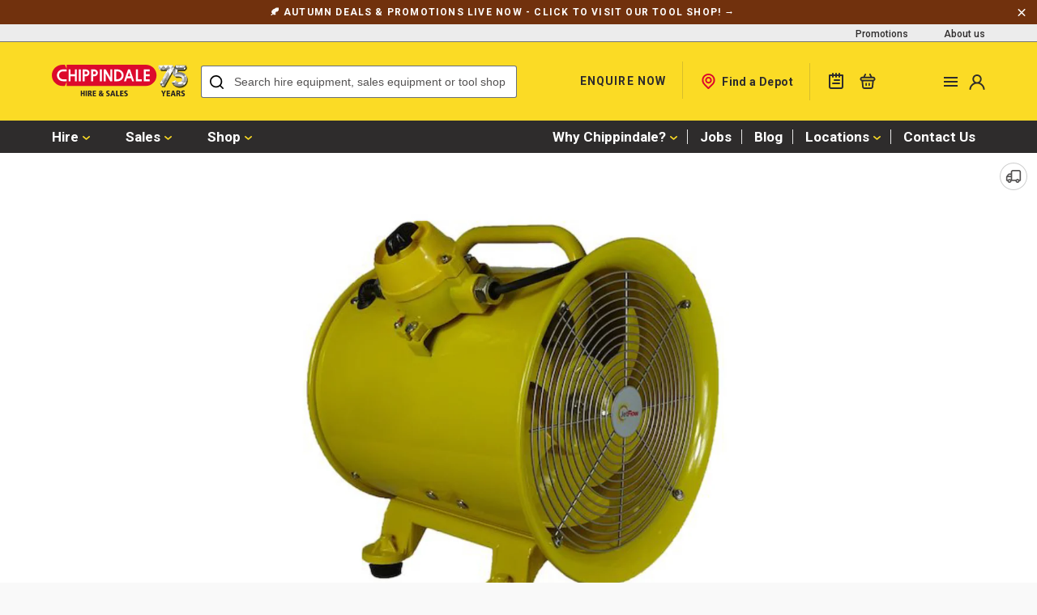

--- FILE ---
content_type: text/html; charset=utf-8
request_url: https://chippindale-plant.co.uk/products/110v-fume-extractor-including-ducting
body_size: 36169
content:
<!doctype html>
<html>
    <head>
        

<title>110v Fume Extractor (including ducting)</title>


        <meta charset="utf-8">
        <meta http-equiv="X-UA-Compatible" content="IE=edge,chrome=1">
        <meta name="description" content="A handle for simple transportation Design that gives exceptional airflow and pressure Lightweight design Heavy-duty flexible ducting (only available to hire from our Huddersfield tool depot)">
        <link rel="canonical" href="https://chippindale-plant.co.uk/products/110v-fume-extractor-including-ducting">
        <meta name="viewport" content="width=device-width, initial-scale=1.0">
        <script>window.performance && window.performance.mark && window.performance.mark('shopify.content_for_header.start');</script><meta name="google-site-verification" content="cQdfjLnkRx-jbtaETB_7Ne5nIcMvVC4JljJoyvcWVP8">
<meta id="shopify-digital-wallet" name="shopify-digital-wallet" content="/72531968276/digital_wallets/dialog">
<meta name="shopify-checkout-api-token" content="87a98cc86d40c35ff25527a67cd0fa2b">
<link rel="alternate" type="application/json+oembed" href="https://chippindale-plant.co.uk/products/110v-fume-extractor-including-ducting.oembed">
<script async="async" src="/checkouts/internal/preloads.js?locale=en-GB"></script>
<link rel="preconnect" href="https://shop.app" crossorigin="anonymous">
<script async="async" src="https://shop.app/checkouts/internal/preloads.js?locale=en-GB&shop_id=72531968276" crossorigin="anonymous"></script>
<script id="apple-pay-shop-capabilities" type="application/json">{"shopId":72531968276,"countryCode":"GB","currencyCode":"GBP","merchantCapabilities":["supports3DS"],"merchantId":"gid:\/\/shopify\/Shop\/72531968276","merchantName":"Chippindale Plant","requiredBillingContactFields":["postalAddress","email"],"requiredShippingContactFields":["postalAddress","email"],"shippingType":"shipping","supportedNetworks":["visa","maestro","masterCard","amex","discover","elo"],"total":{"type":"pending","label":"Chippindale Plant","amount":"1.00"},"shopifyPaymentsEnabled":true,"supportsSubscriptions":true}</script>
<script id="shopify-features" type="application/json">{"accessToken":"87a98cc86d40c35ff25527a67cd0fa2b","betas":["rich-media-storefront-analytics"],"domain":"chippindale-plant.co.uk","predictiveSearch":true,"shopId":72531968276,"locale":"en"}</script>
<script>var Shopify = Shopify || {};
Shopify.shop = "chippindale-plant.myshopify.com";
Shopify.locale = "en";
Shopify.currency = {"active":"GBP","rate":"1.0"};
Shopify.country = "GB";
Shopify.theme = {"name":"Chippindale","id":144140173588,"schema_name":"Assemble","schema_version":"1.0.0","theme_store_id":887,"role":"main"};
Shopify.theme.handle = "null";
Shopify.theme.style = {"id":null,"handle":null};
Shopify.cdnHost = "chippindale-plant.co.uk/cdn";
Shopify.routes = Shopify.routes || {};
Shopify.routes.root = "/";</script>
<script type="module">!function(o){(o.Shopify=o.Shopify||{}).modules=!0}(window);</script>
<script>!function(o){function n(){var o=[];function n(){o.push(Array.prototype.slice.apply(arguments))}return n.q=o,n}var t=o.Shopify=o.Shopify||{};t.loadFeatures=n(),t.autoloadFeatures=n()}(window);</script>
<script>
  window.ShopifyPay = window.ShopifyPay || {};
  window.ShopifyPay.apiHost = "shop.app\/pay";
  window.ShopifyPay.redirectState = null;
</script>
<script id="shop-js-analytics" type="application/json">{"pageType":"product"}</script>
<script defer="defer" async type="module" src="//chippindale-plant.co.uk/cdn/shopifycloud/shop-js/modules/v2/client.init-shop-cart-sync_C5BV16lS.en.esm.js"></script>
<script defer="defer" async type="module" src="//chippindale-plant.co.uk/cdn/shopifycloud/shop-js/modules/v2/chunk.common_CygWptCX.esm.js"></script>
<script type="module">
  await import("//chippindale-plant.co.uk/cdn/shopifycloud/shop-js/modules/v2/client.init-shop-cart-sync_C5BV16lS.en.esm.js");
await import("//chippindale-plant.co.uk/cdn/shopifycloud/shop-js/modules/v2/chunk.common_CygWptCX.esm.js");

  window.Shopify.SignInWithShop?.initShopCartSync?.({"fedCMEnabled":true,"windoidEnabled":true});

</script>
<script>
  window.Shopify = window.Shopify || {};
  if (!window.Shopify.featureAssets) window.Shopify.featureAssets = {};
  window.Shopify.featureAssets['shop-js'] = {"shop-cart-sync":["modules/v2/client.shop-cart-sync_ZFArdW7E.en.esm.js","modules/v2/chunk.common_CygWptCX.esm.js"],"init-fed-cm":["modules/v2/client.init-fed-cm_CmiC4vf6.en.esm.js","modules/v2/chunk.common_CygWptCX.esm.js"],"shop-button":["modules/v2/client.shop-button_tlx5R9nI.en.esm.js","modules/v2/chunk.common_CygWptCX.esm.js"],"shop-cash-offers":["modules/v2/client.shop-cash-offers_DOA2yAJr.en.esm.js","modules/v2/chunk.common_CygWptCX.esm.js","modules/v2/chunk.modal_D71HUcav.esm.js"],"init-windoid":["modules/v2/client.init-windoid_sURxWdc1.en.esm.js","modules/v2/chunk.common_CygWptCX.esm.js"],"shop-toast-manager":["modules/v2/client.shop-toast-manager_ClPi3nE9.en.esm.js","modules/v2/chunk.common_CygWptCX.esm.js"],"init-shop-email-lookup-coordinator":["modules/v2/client.init-shop-email-lookup-coordinator_B8hsDcYM.en.esm.js","modules/v2/chunk.common_CygWptCX.esm.js"],"init-shop-cart-sync":["modules/v2/client.init-shop-cart-sync_C5BV16lS.en.esm.js","modules/v2/chunk.common_CygWptCX.esm.js"],"avatar":["modules/v2/client.avatar_BTnouDA3.en.esm.js"],"pay-button":["modules/v2/client.pay-button_FdsNuTd3.en.esm.js","modules/v2/chunk.common_CygWptCX.esm.js"],"init-customer-accounts":["modules/v2/client.init-customer-accounts_DxDtT_ad.en.esm.js","modules/v2/client.shop-login-button_C5VAVYt1.en.esm.js","modules/v2/chunk.common_CygWptCX.esm.js","modules/v2/chunk.modal_D71HUcav.esm.js"],"init-shop-for-new-customer-accounts":["modules/v2/client.init-shop-for-new-customer-accounts_ChsxoAhi.en.esm.js","modules/v2/client.shop-login-button_C5VAVYt1.en.esm.js","modules/v2/chunk.common_CygWptCX.esm.js","modules/v2/chunk.modal_D71HUcav.esm.js"],"shop-login-button":["modules/v2/client.shop-login-button_C5VAVYt1.en.esm.js","modules/v2/chunk.common_CygWptCX.esm.js","modules/v2/chunk.modal_D71HUcav.esm.js"],"init-customer-accounts-sign-up":["modules/v2/client.init-customer-accounts-sign-up_CPSyQ0Tj.en.esm.js","modules/v2/client.shop-login-button_C5VAVYt1.en.esm.js","modules/v2/chunk.common_CygWptCX.esm.js","modules/v2/chunk.modal_D71HUcav.esm.js"],"shop-follow-button":["modules/v2/client.shop-follow-button_Cva4Ekp9.en.esm.js","modules/v2/chunk.common_CygWptCX.esm.js","modules/v2/chunk.modal_D71HUcav.esm.js"],"checkout-modal":["modules/v2/client.checkout-modal_BPM8l0SH.en.esm.js","modules/v2/chunk.common_CygWptCX.esm.js","modules/v2/chunk.modal_D71HUcav.esm.js"],"lead-capture":["modules/v2/client.lead-capture_Bi8yE_yS.en.esm.js","modules/v2/chunk.common_CygWptCX.esm.js","modules/v2/chunk.modal_D71HUcav.esm.js"],"shop-login":["modules/v2/client.shop-login_D6lNrXab.en.esm.js","modules/v2/chunk.common_CygWptCX.esm.js","modules/v2/chunk.modal_D71HUcav.esm.js"],"payment-terms":["modules/v2/client.payment-terms_CZxnsJam.en.esm.js","modules/v2/chunk.common_CygWptCX.esm.js","modules/v2/chunk.modal_D71HUcav.esm.js"]};
</script>
<script id="__st">var __st={"a":72531968276,"offset":0,"reqid":"95f2bf5e-701c-4d9f-8658-d48a508aa4ff-1768826558","pageurl":"chippindale-plant.co.uk\/products\/110v-fume-extractor-including-ducting","u":"14419fcd682b","p":"product","rtyp":"product","rid":8291098362132};</script>
<script>window.ShopifyPaypalV4VisibilityTracking = true;</script>
<script id="captcha-bootstrap">!function(){'use strict';const t='contact',e='account',n='new_comment',o=[[t,t],['blogs',n],['comments',n],[t,'customer']],c=[[e,'customer_login'],[e,'guest_login'],[e,'recover_customer_password'],[e,'create_customer']],r=t=>t.map((([t,e])=>`form[action*='/${t}']:not([data-nocaptcha='true']) input[name='form_type'][value='${e}']`)).join(','),a=t=>()=>t?[...document.querySelectorAll(t)].map((t=>t.form)):[];function s(){const t=[...o],e=r(t);return a(e)}const i='password',u='form_key',d=['recaptcha-v3-token','g-recaptcha-response','h-captcha-response',i],f=()=>{try{return window.sessionStorage}catch{return}},m='__shopify_v',_=t=>t.elements[u];function p(t,e,n=!1){try{const o=window.sessionStorage,c=JSON.parse(o.getItem(e)),{data:r}=function(t){const{data:e,action:n}=t;return t[m]||n?{data:e,action:n}:{data:t,action:n}}(c);for(const[e,n]of Object.entries(r))t.elements[e]&&(t.elements[e].value=n);n&&o.removeItem(e)}catch(o){console.error('form repopulation failed',{error:o})}}const l='form_type',E='cptcha';function T(t){t.dataset[E]=!0}const w=window,h=w.document,L='Shopify',v='ce_forms',y='captcha';let A=!1;((t,e)=>{const n=(g='f06e6c50-85a8-45c8-87d0-21a2b65856fe',I='https://cdn.shopify.com/shopifycloud/storefront-forms-hcaptcha/ce_storefront_forms_captcha_hcaptcha.v1.5.2.iife.js',D={infoText:'Protected by hCaptcha',privacyText:'Privacy',termsText:'Terms'},(t,e,n)=>{const o=w[L][v],c=o.bindForm;if(c)return c(t,g,e,D).then(n);var r;o.q.push([[t,g,e,D],n]),r=I,A||(h.body.append(Object.assign(h.createElement('script'),{id:'captcha-provider',async:!0,src:r})),A=!0)});var g,I,D;w[L]=w[L]||{},w[L][v]=w[L][v]||{},w[L][v].q=[],w[L][y]=w[L][y]||{},w[L][y].protect=function(t,e){n(t,void 0,e),T(t)},Object.freeze(w[L][y]),function(t,e,n,w,h,L){const[v,y,A,g]=function(t,e,n){const i=e?o:[],u=t?c:[],d=[...i,...u],f=r(d),m=r(i),_=r(d.filter((([t,e])=>n.includes(e))));return[a(f),a(m),a(_),s()]}(w,h,L),I=t=>{const e=t.target;return e instanceof HTMLFormElement?e:e&&e.form},D=t=>v().includes(t);t.addEventListener('submit',(t=>{const e=I(t);if(!e)return;const n=D(e)&&!e.dataset.hcaptchaBound&&!e.dataset.recaptchaBound,o=_(e),c=g().includes(e)&&(!o||!o.value);(n||c)&&t.preventDefault(),c&&!n&&(function(t){try{if(!f())return;!function(t){const e=f();if(!e)return;const n=_(t);if(!n)return;const o=n.value;o&&e.removeItem(o)}(t);const e=Array.from(Array(32),(()=>Math.random().toString(36)[2])).join('');!function(t,e){_(t)||t.append(Object.assign(document.createElement('input'),{type:'hidden',name:u})),t.elements[u].value=e}(t,e),function(t,e){const n=f();if(!n)return;const o=[...t.querySelectorAll(`input[type='${i}']`)].map((({name:t})=>t)),c=[...d,...o],r={};for(const[a,s]of new FormData(t).entries())c.includes(a)||(r[a]=s);n.setItem(e,JSON.stringify({[m]:1,action:t.action,data:r}))}(t,e)}catch(e){console.error('failed to persist form',e)}}(e),e.submit())}));const S=(t,e)=>{t&&!t.dataset[E]&&(n(t,e.some((e=>e===t))),T(t))};for(const o of['focusin','change'])t.addEventListener(o,(t=>{const e=I(t);D(e)&&S(e,y())}));const B=e.get('form_key'),M=e.get(l),P=B&&M;t.addEventListener('DOMContentLoaded',(()=>{const t=y();if(P)for(const e of t)e.elements[l].value===M&&p(e,B);[...new Set([...A(),...v().filter((t=>'true'===t.dataset.shopifyCaptcha))])].forEach((e=>S(e,t)))}))}(h,new URLSearchParams(w.location.search),n,t,e,['guest_login'])})(!0,!0)}();</script>
<script integrity="sha256-4kQ18oKyAcykRKYeNunJcIwy7WH5gtpwJnB7kiuLZ1E=" data-source-attribution="shopify.loadfeatures" defer="defer" src="//chippindale-plant.co.uk/cdn/shopifycloud/storefront/assets/storefront/load_feature-a0a9edcb.js" crossorigin="anonymous"></script>
<script crossorigin="anonymous" defer="defer" src="//chippindale-plant.co.uk/cdn/shopifycloud/storefront/assets/shopify_pay/storefront-65b4c6d7.js?v=20250812"></script>
<script data-source-attribution="shopify.dynamic_checkout.dynamic.init">var Shopify=Shopify||{};Shopify.PaymentButton=Shopify.PaymentButton||{isStorefrontPortableWallets:!0,init:function(){window.Shopify.PaymentButton.init=function(){};var t=document.createElement("script");t.src="https://chippindale-plant.co.uk/cdn/shopifycloud/portable-wallets/latest/portable-wallets.en.js",t.type="module",document.head.appendChild(t)}};
</script>
<script data-source-attribution="shopify.dynamic_checkout.buyer_consent">
  function portableWalletsHideBuyerConsent(e){var t=document.getElementById("shopify-buyer-consent"),n=document.getElementById("shopify-subscription-policy-button");t&&n&&(t.classList.add("hidden"),t.setAttribute("aria-hidden","true"),n.removeEventListener("click",e))}function portableWalletsShowBuyerConsent(e){var t=document.getElementById("shopify-buyer-consent"),n=document.getElementById("shopify-subscription-policy-button");t&&n&&(t.classList.remove("hidden"),t.removeAttribute("aria-hidden"),n.addEventListener("click",e))}window.Shopify?.PaymentButton&&(window.Shopify.PaymentButton.hideBuyerConsent=portableWalletsHideBuyerConsent,window.Shopify.PaymentButton.showBuyerConsent=portableWalletsShowBuyerConsent);
</script>
<script data-source-attribution="shopify.dynamic_checkout.cart.bootstrap">document.addEventListener("DOMContentLoaded",(function(){function t(){return document.querySelector("shopify-accelerated-checkout-cart, shopify-accelerated-checkout")}if(t())Shopify.PaymentButton.init();else{new MutationObserver((function(e,n){t()&&(Shopify.PaymentButton.init(),n.disconnect())})).observe(document.body,{childList:!0,subtree:!0})}}));
</script>
<link id="shopify-accelerated-checkout-styles" rel="stylesheet" media="screen" href="https://chippindale-plant.co.uk/cdn/shopifycloud/portable-wallets/latest/accelerated-checkout-backwards-compat.css" crossorigin="anonymous">
<style id="shopify-accelerated-checkout-cart">
        #shopify-buyer-consent {
  margin-top: 1em;
  display: inline-block;
  width: 100%;
}

#shopify-buyer-consent.hidden {
  display: none;
}

#shopify-subscription-policy-button {
  background: none;
  border: none;
  padding: 0;
  text-decoration: underline;
  font-size: inherit;
  cursor: pointer;
}

#shopify-subscription-policy-button::before {
  box-shadow: none;
}

      </style>

<script>window.performance && window.performance.mark && window.performance.mark('shopify.content_for_header.end');</script>
        <script>
  const boostSDAssetFileURL = "\/\/chippindale-plant.co.uk\/cdn\/shop\/t\/1\/assets\/boost_sd_assets_file_url.gif?23228";
  window.boostSDAssetFileURL = boostSDAssetFileURL;

  if (window.boostSDAppConfig) {
    window.boostSDAppConfig.generalSettings.custom_js_asset_url = "//chippindale-plant.co.uk/cdn/shop/t/1/assets/boost-sd-custom.js?v=160962118398746674481698327465";
    window.boostSDAppConfig.generalSettings.custom_css_asset_url = "//chippindale-plant.co.uk/cdn/shop/t/1/assets/boost-sd-custom.css?v=72809539502277619291698327466";
  }

  
</script>
        <link href="//chippindale-plant.co.uk/cdn/shop/t/1/assets/style.css?v=143228274226856164441758629668" rel="stylesheet" type="text/css" media="all" />
<link href="https://unicons.iconscout.com/release/v4.0.0/css/line.css" rel="stylesheet" type="text/css" media="all" />

<link rel="preload stylesheet" href="//chippindale-plant.co.uk/cdn/shop/t/1/assets/boost-pfs-instant-search.css?v=161474771722126458541694092063" as="style">
<link href="//chippindale-plant.co.uk/cdn/shop/t/1/assets/boost-pfs-custom.css?v=8019812635881129441694092061" rel="stylesheet" type="text/css" media="all" />






        <link rel="apple-touch-icon" sizes="180x180" href="//chippindale-plant.co.uk/cdn/shop/t/1/assets/apple-touch-icon.png?v=141362599983345964341689347661">
<link rel="icon" type="image/png" sizes="32x32" href="//chippindale-plant.co.uk/cdn/shop/t/1/assets/favicon-32x32.png?v=92270561013991642151689347667">
<link rel="icon" type="image/png" sizes="16x16" href="//chippindale-plant.co.uk/cdn/shop/t/1/assets/favicon-16x16.png?v=104725395665556850701689347666">
<link rel="manifest" href="//chippindale-plant.co.uk/cdn/shop/t/1/assets/site.webmanifest?v=56016226068715050491689347678">
<link rel="mask-icon" href="//chippindale-plant.co.uk/cdn/shop/t/1/assets/safari-pinned-tab.svg?v=179581174966062177471689347676" color="#2e2c2c">
<meta name="msapplication-TileColor" content="#2e2c2c">
<meta name="theme-color" content="#2e2c2c">
        
<script type="application/ld+json">
  [
    

    
    {
      "@context": "https://schema.org/",
      "@type": "Product",
      "name": "110v Fume Extractor (including ducting)",
      "image": "//chippindale-plant.co.uk/cdn/shop/files/Fume_Extractor_1_9b9e9d35-9b31-467b-99d0-db537a387d97.jpg?v=1718286495",
      "description": "
A handle for simple transportation
Design that gives exceptional airflow and pressure
Lightweight design
Heavy-duty flexible ducting


(only available to hi...",
      "sku": "",
      "offers": {
        "@type": "Offer",
        "url": "https://chippindale-plant.co.uk/products/110v-fume-extractor-including-ducting",
        "priceCurrency": "GBP",
        "price": "0.00",
        "availability": "https://schema.org/InStock"
      }
    },
    

    

    {
      "@context": "https://schema.org",
      "@type": "BreadcrumbList",
      "itemListElement": [
        {
          "@type": "ListItem",
          "position": 1,
          "item": {
              "@type": "WebPage",
              "@id": "https://chippindale-plant.co.uk",
              "name": "Chippindale Plant"
          }
        },
        {
          "@type": "ListItem",
          "position": 2,
          "item": {
            "@type": "WebPage",
            "@id": "https://chippindale-plant.co.uk/products/110v-fume-extractor-including-ducting",
            "name": "110v Fume Extractor (including ducting)"
          }
        }]
    }
  ]
</script>

        <!-- Google Tag Manager -->
        <script>(function(w,d,s,l,i){w[l]=w[l]||[];w[l].push({'gtm.start':
        new Date().getTime(),event:'gtm.js'});var f=d.getElementsByTagName(s)[0],
        j=d.createElement(s),dl=l!='dataLayer'?'&l='+l:'';j.async=true;j.src=
        'https://www.googletagmanager.com/gtm.js?id='+i+dl;f.parentNode.insertBefore(j,f);
        })(window,document,'script','dataLayer','GTM-W3S5DL7M');</script>
        <!-- End Google Tag Manager -->
    <!-- BEGIN app block: shopify://apps/klaviyo-email-marketing-sms/blocks/klaviyo-onsite-embed/2632fe16-c075-4321-a88b-50b567f42507 -->












  <script async src="https://static.klaviyo.com/onsite/js/XG6dzu/klaviyo.js?company_id=XG6dzu"></script>
  <script>!function(){if(!window.klaviyo){window._klOnsite=window._klOnsite||[];try{window.klaviyo=new Proxy({},{get:function(n,i){return"push"===i?function(){var n;(n=window._klOnsite).push.apply(n,arguments)}:function(){for(var n=arguments.length,o=new Array(n),w=0;w<n;w++)o[w]=arguments[w];var t="function"==typeof o[o.length-1]?o.pop():void 0,e=new Promise((function(n){window._klOnsite.push([i].concat(o,[function(i){t&&t(i),n(i)}]))}));return e}}})}catch(n){window.klaviyo=window.klaviyo||[],window.klaviyo.push=function(){var n;(n=window._klOnsite).push.apply(n,arguments)}}}}();</script>

  




  <script>
    window.klaviyoReviewsProductDesignMode = false
  </script>







<!-- END app block --><meta property="og:image" content="https://cdn.shopify.com/s/files/1/0725/3196/8276/files/Fume_Extractor_1_9b9e9d35-9b31-467b-99d0-db537a387d97.jpg?v=1718286495" />
<meta property="og:image:secure_url" content="https://cdn.shopify.com/s/files/1/0725/3196/8276/files/Fume_Extractor_1_9b9e9d35-9b31-467b-99d0-db537a387d97.jpg?v=1718286495" />
<meta property="og:image:width" content="2000" />
<meta property="og:image:height" content="1500" />
<link href="https://monorail-edge.shopifysvc.com" rel="dns-prefetch">
<script>(function(){if ("sendBeacon" in navigator && "performance" in window) {try {var session_token_from_headers = performance.getEntriesByType('navigation')[0].serverTiming.find(x => x.name == '_s').description;} catch {var session_token_from_headers = undefined;}var session_cookie_matches = document.cookie.match(/_shopify_s=([^;]*)/);var session_token_from_cookie = session_cookie_matches && session_cookie_matches.length === 2 ? session_cookie_matches[1] : "";var session_token = session_token_from_headers || session_token_from_cookie || "";function handle_abandonment_event(e) {var entries = performance.getEntries().filter(function(entry) {return /monorail-edge.shopifysvc.com/.test(entry.name);});if (!window.abandonment_tracked && entries.length === 0) {window.abandonment_tracked = true;var currentMs = Date.now();var navigation_start = performance.timing.navigationStart;var payload = {shop_id: 72531968276,url: window.location.href,navigation_start,duration: currentMs - navigation_start,session_token,page_type: "product"};window.navigator.sendBeacon("https://monorail-edge.shopifysvc.com/v1/produce", JSON.stringify({schema_id: "online_store_buyer_site_abandonment/1.1",payload: payload,metadata: {event_created_at_ms: currentMs,event_sent_at_ms: currentMs}}));}}window.addEventListener('pagehide', handle_abandonment_event);}}());</script>
<script id="web-pixels-manager-setup">(function e(e,d,r,n,o){if(void 0===o&&(o={}),!Boolean(null===(a=null===(i=window.Shopify)||void 0===i?void 0:i.analytics)||void 0===a?void 0:a.replayQueue)){var i,a;window.Shopify=window.Shopify||{};var t=window.Shopify;t.analytics=t.analytics||{};var s=t.analytics;s.replayQueue=[],s.publish=function(e,d,r){return s.replayQueue.push([e,d,r]),!0};try{self.performance.mark("wpm:start")}catch(e){}var l=function(){var e={modern:/Edge?\/(1{2}[4-9]|1[2-9]\d|[2-9]\d{2}|\d{4,})\.\d+(\.\d+|)|Firefox\/(1{2}[4-9]|1[2-9]\d|[2-9]\d{2}|\d{4,})\.\d+(\.\d+|)|Chrom(ium|e)\/(9{2}|\d{3,})\.\d+(\.\d+|)|(Maci|X1{2}).+ Version\/(15\.\d+|(1[6-9]|[2-9]\d|\d{3,})\.\d+)([,.]\d+|)( \(\w+\)|)( Mobile\/\w+|) Safari\/|Chrome.+OPR\/(9{2}|\d{3,})\.\d+\.\d+|(CPU[ +]OS|iPhone[ +]OS|CPU[ +]iPhone|CPU IPhone OS|CPU iPad OS)[ +]+(15[._]\d+|(1[6-9]|[2-9]\d|\d{3,})[._]\d+)([._]\d+|)|Android:?[ /-](13[3-9]|1[4-9]\d|[2-9]\d{2}|\d{4,})(\.\d+|)(\.\d+|)|Android.+Firefox\/(13[5-9]|1[4-9]\d|[2-9]\d{2}|\d{4,})\.\d+(\.\d+|)|Android.+Chrom(ium|e)\/(13[3-9]|1[4-9]\d|[2-9]\d{2}|\d{4,})\.\d+(\.\d+|)|SamsungBrowser\/([2-9]\d|\d{3,})\.\d+/,legacy:/Edge?\/(1[6-9]|[2-9]\d|\d{3,})\.\d+(\.\d+|)|Firefox\/(5[4-9]|[6-9]\d|\d{3,})\.\d+(\.\d+|)|Chrom(ium|e)\/(5[1-9]|[6-9]\d|\d{3,})\.\d+(\.\d+|)([\d.]+$|.*Safari\/(?![\d.]+ Edge\/[\d.]+$))|(Maci|X1{2}).+ Version\/(10\.\d+|(1[1-9]|[2-9]\d|\d{3,})\.\d+)([,.]\d+|)( \(\w+\)|)( Mobile\/\w+|) Safari\/|Chrome.+OPR\/(3[89]|[4-9]\d|\d{3,})\.\d+\.\d+|(CPU[ +]OS|iPhone[ +]OS|CPU[ +]iPhone|CPU IPhone OS|CPU iPad OS)[ +]+(10[._]\d+|(1[1-9]|[2-9]\d|\d{3,})[._]\d+)([._]\d+|)|Android:?[ /-](13[3-9]|1[4-9]\d|[2-9]\d{2}|\d{4,})(\.\d+|)(\.\d+|)|Mobile Safari.+OPR\/([89]\d|\d{3,})\.\d+\.\d+|Android.+Firefox\/(13[5-9]|1[4-9]\d|[2-9]\d{2}|\d{4,})\.\d+(\.\d+|)|Android.+Chrom(ium|e)\/(13[3-9]|1[4-9]\d|[2-9]\d{2}|\d{4,})\.\d+(\.\d+|)|Android.+(UC? ?Browser|UCWEB|U3)[ /]?(15\.([5-9]|\d{2,})|(1[6-9]|[2-9]\d|\d{3,})\.\d+)\.\d+|SamsungBrowser\/(5\.\d+|([6-9]|\d{2,})\.\d+)|Android.+MQ{2}Browser\/(14(\.(9|\d{2,})|)|(1[5-9]|[2-9]\d|\d{3,})(\.\d+|))(\.\d+|)|K[Aa][Ii]OS\/(3\.\d+|([4-9]|\d{2,})\.\d+)(\.\d+|)/},d=e.modern,r=e.legacy,n=navigator.userAgent;return n.match(d)?"modern":n.match(r)?"legacy":"unknown"}(),u="modern"===l?"modern":"legacy",c=(null!=n?n:{modern:"",legacy:""})[u],f=function(e){return[e.baseUrl,"/wpm","/b",e.hashVersion,"modern"===e.buildTarget?"m":"l",".js"].join("")}({baseUrl:d,hashVersion:r,buildTarget:u}),m=function(e){var d=e.version,r=e.bundleTarget,n=e.surface,o=e.pageUrl,i=e.monorailEndpoint;return{emit:function(e){var a=e.status,t=e.errorMsg,s=(new Date).getTime(),l=JSON.stringify({metadata:{event_sent_at_ms:s},events:[{schema_id:"web_pixels_manager_load/3.1",payload:{version:d,bundle_target:r,page_url:o,status:a,surface:n,error_msg:t},metadata:{event_created_at_ms:s}}]});if(!i)return console&&console.warn&&console.warn("[Web Pixels Manager] No Monorail endpoint provided, skipping logging."),!1;try{return self.navigator.sendBeacon.bind(self.navigator)(i,l)}catch(e){}var u=new XMLHttpRequest;try{return u.open("POST",i,!0),u.setRequestHeader("Content-Type","text/plain"),u.send(l),!0}catch(e){return console&&console.warn&&console.warn("[Web Pixels Manager] Got an unhandled error while logging to Monorail."),!1}}}}({version:r,bundleTarget:l,surface:e.surface,pageUrl:self.location.href,monorailEndpoint:e.monorailEndpoint});try{o.browserTarget=l,function(e){var d=e.src,r=e.async,n=void 0===r||r,o=e.onload,i=e.onerror,a=e.sri,t=e.scriptDataAttributes,s=void 0===t?{}:t,l=document.createElement("script"),u=document.querySelector("head"),c=document.querySelector("body");if(l.async=n,l.src=d,a&&(l.integrity=a,l.crossOrigin="anonymous"),s)for(var f in s)if(Object.prototype.hasOwnProperty.call(s,f))try{l.dataset[f]=s[f]}catch(e){}if(o&&l.addEventListener("load",o),i&&l.addEventListener("error",i),u)u.appendChild(l);else{if(!c)throw new Error("Did not find a head or body element to append the script");c.appendChild(l)}}({src:f,async:!0,onload:function(){if(!function(){var e,d;return Boolean(null===(d=null===(e=window.Shopify)||void 0===e?void 0:e.analytics)||void 0===d?void 0:d.initialized)}()){var d=window.webPixelsManager.init(e)||void 0;if(d){var r=window.Shopify.analytics;r.replayQueue.forEach((function(e){var r=e[0],n=e[1],o=e[2];d.publishCustomEvent(r,n,o)})),r.replayQueue=[],r.publish=d.publishCustomEvent,r.visitor=d.visitor,r.initialized=!0}}},onerror:function(){return m.emit({status:"failed",errorMsg:"".concat(f," has failed to load")})},sri:function(e){var d=/^sha384-[A-Za-z0-9+/=]+$/;return"string"==typeof e&&d.test(e)}(c)?c:"",scriptDataAttributes:o}),m.emit({status:"loading"})}catch(e){m.emit({status:"failed",errorMsg:(null==e?void 0:e.message)||"Unknown error"})}}})({shopId: 72531968276,storefrontBaseUrl: "https://chippindale-plant.co.uk",extensionsBaseUrl: "https://extensions.shopifycdn.com/cdn/shopifycloud/web-pixels-manager",monorailEndpoint: "https://monorail-edge.shopifysvc.com/unstable/produce_batch",surface: "storefront-renderer",enabledBetaFlags: ["2dca8a86"],webPixelsConfigList: [{"id":"2332754196","configuration":"{\"accountID\":\"XG6dzu\",\"webPixelConfig\":\"eyJlbmFibGVBZGRlZFRvQ2FydEV2ZW50cyI6IHRydWV9\"}","eventPayloadVersion":"v1","runtimeContext":"STRICT","scriptVersion":"524f6c1ee37bacdca7657a665bdca589","type":"APP","apiClientId":123074,"privacyPurposes":["ANALYTICS","MARKETING"],"dataSharingAdjustments":{"protectedCustomerApprovalScopes":["read_customer_address","read_customer_email","read_customer_name","read_customer_personal_data","read_customer_phone"]}},{"id":"1314160916","configuration":"{\"config\":\"{\\\"google_tag_ids\\\":[\\\"AW-881683505\\\",\\\"G-PLFW6QP1FS\\\",\\\"GT-5DFKB5R\\\",\\\"GT-TQVQG7HM\\\"],\\\"target_country\\\":\\\"GB\\\",\\\"gtag_events\\\":[{\\\"type\\\":\\\"begin_checkout\\\",\\\"action_label\\\":[\\\"G-PLFW6QP1FS\\\",\\\"MC-0FXSR3EN4F\\\",\\\"MC-VT7L8FHD39\\\",\\\"AW-881683505\\\"]},{\\\"type\\\":\\\"search\\\",\\\"action_label\\\":[\\\"G-PLFW6QP1FS\\\",\\\"MC-0FXSR3EN4F\\\",\\\"MC-VT7L8FHD39\\\",\\\"AW-881683505\\\"]},{\\\"type\\\":\\\"view_item\\\",\\\"action_label\\\":[\\\"G-PLFW6QP1FS\\\",\\\"MC-0FXSR3EN4F\\\",\\\"MC-VT7L8FHD39\\\",\\\"AW-881683505\\\"]},{\\\"type\\\":\\\"purchase\\\",\\\"action_label\\\":[\\\"AW-881683505\\\/AGqSCLjV59MYELHYtaQD\\\",\\\"AW-881683505\\\/HIbUCNKsx4IaELHYtaQD\\\",\\\"G-PLFW6QP1FS\\\",\\\"MC-0FXSR3EN4F\\\",\\\"MC-VT7L8FHD39\\\",\\\"AW-881683505\\\"]},{\\\"type\\\":\\\"page_view\\\",\\\"action_label\\\":[\\\"G-PLFW6QP1FS\\\",\\\"MC-0FXSR3EN4F\\\",\\\"MC-VT7L8FHD39\\\",\\\"AW-881683505\\\"]},{\\\"type\\\":\\\"add_payment_info\\\",\\\"action_label\\\":[\\\"G-PLFW6QP1FS\\\",\\\"MC-0FXSR3EN4F\\\",\\\"MC-VT7L8FHD39\\\",\\\"AW-881683505\\\"]},{\\\"type\\\":\\\"add_to_cart\\\",\\\"action_label\\\":[\\\"G-PLFW6QP1FS\\\",\\\"MC-0FXSR3EN4F\\\",\\\"MC-VT7L8FHD39\\\",\\\"AW-881683505\\\"]}],\\\"enable_monitoring_mode\\\":false}\"}","eventPayloadVersion":"v1","runtimeContext":"OPEN","scriptVersion":"b2a88bafab3e21179ed38636efcd8a93","type":"APP","apiClientId":1780363,"privacyPurposes":[],"dataSharingAdjustments":{"protectedCustomerApprovalScopes":["read_customer_address","read_customer_email","read_customer_name","read_customer_personal_data","read_customer_phone"]}},{"id":"shopify-app-pixel","configuration":"{}","eventPayloadVersion":"v1","runtimeContext":"STRICT","scriptVersion":"0450","apiClientId":"shopify-pixel","type":"APP","privacyPurposes":["ANALYTICS","MARKETING"]},{"id":"shopify-custom-pixel","eventPayloadVersion":"v1","runtimeContext":"LAX","scriptVersion":"0450","apiClientId":"shopify-pixel","type":"CUSTOM","privacyPurposes":["ANALYTICS","MARKETING"]}],isMerchantRequest: false,initData: {"shop":{"name":"Chippindale Plant","paymentSettings":{"currencyCode":"GBP"},"myshopifyDomain":"chippindale-plant.myshopify.com","countryCode":"GB","storefrontUrl":"https:\/\/chippindale-plant.co.uk"},"customer":null,"cart":null,"checkout":null,"productVariants":[{"price":{"amount":0.0,"currencyCode":"GBP"},"product":{"title":"110v Fume Extractor (including ducting)","vendor":"Chippindale Plant","id":"8291098362132","untranslatedTitle":"110v Fume Extractor (including ducting)","url":"\/products\/110v-fume-extractor-including-ducting","type":"Hire"},"id":"45097392963860","image":{"src":"\/\/chippindale-plant.co.uk\/cdn\/shop\/files\/Fume_Extractor_1_9b9e9d35-9b31-467b-99d0-db537a387d97.jpg?v=1718286495"},"sku":"","title":"Default Title","untranslatedTitle":"Default Title"}],"purchasingCompany":null},},"https://chippindale-plant.co.uk/cdn","fcfee988w5aeb613cpc8e4bc33m6693e112",{"modern":"","legacy":""},{"shopId":"72531968276","storefrontBaseUrl":"https:\/\/chippindale-plant.co.uk","extensionBaseUrl":"https:\/\/extensions.shopifycdn.com\/cdn\/shopifycloud\/web-pixels-manager","surface":"storefront-renderer","enabledBetaFlags":"[\"2dca8a86\"]","isMerchantRequest":"false","hashVersion":"fcfee988w5aeb613cpc8e4bc33m6693e112","publish":"custom","events":"[[\"page_viewed\",{}],[\"product_viewed\",{\"productVariant\":{\"price\":{\"amount\":0.0,\"currencyCode\":\"GBP\"},\"product\":{\"title\":\"110v Fume Extractor (including ducting)\",\"vendor\":\"Chippindale Plant\",\"id\":\"8291098362132\",\"untranslatedTitle\":\"110v Fume Extractor (including ducting)\",\"url\":\"\/products\/110v-fume-extractor-including-ducting\",\"type\":\"Hire\"},\"id\":\"45097392963860\",\"image\":{\"src\":\"\/\/chippindale-plant.co.uk\/cdn\/shop\/files\/Fume_Extractor_1_9b9e9d35-9b31-467b-99d0-db537a387d97.jpg?v=1718286495\"},\"sku\":\"\",\"title\":\"Default Title\",\"untranslatedTitle\":\"Default Title\"}}]]"});</script><script>
  window.ShopifyAnalytics = window.ShopifyAnalytics || {};
  window.ShopifyAnalytics.meta = window.ShopifyAnalytics.meta || {};
  window.ShopifyAnalytics.meta.currency = 'GBP';
  var meta = {"product":{"id":8291098362132,"gid":"gid:\/\/shopify\/Product\/8291098362132","vendor":"Chippindale Plant","type":"Hire","handle":"110v-fume-extractor-including-ducting","variants":[{"id":45097392963860,"price":0,"name":"110v Fume Extractor (including ducting)","public_title":null,"sku":""}],"remote":false},"page":{"pageType":"product","resourceType":"product","resourceId":8291098362132,"requestId":"95f2bf5e-701c-4d9f-8658-d48a508aa4ff-1768826558"}};
  for (var attr in meta) {
    window.ShopifyAnalytics.meta[attr] = meta[attr];
  }
</script>
<script class="analytics">
  (function () {
    var customDocumentWrite = function(content) {
      var jquery = null;

      if (window.jQuery) {
        jquery = window.jQuery;
      } else if (window.Checkout && window.Checkout.$) {
        jquery = window.Checkout.$;
      }

      if (jquery) {
        jquery('body').append(content);
      }
    };

    var hasLoggedConversion = function(token) {
      if (token) {
        return document.cookie.indexOf('loggedConversion=' + token) !== -1;
      }
      return false;
    }

    var setCookieIfConversion = function(token) {
      if (token) {
        var twoMonthsFromNow = new Date(Date.now());
        twoMonthsFromNow.setMonth(twoMonthsFromNow.getMonth() + 2);

        document.cookie = 'loggedConversion=' + token + '; expires=' + twoMonthsFromNow;
      }
    }

    var trekkie = window.ShopifyAnalytics.lib = window.trekkie = window.trekkie || [];
    if (trekkie.integrations) {
      return;
    }
    trekkie.methods = [
      'identify',
      'page',
      'ready',
      'track',
      'trackForm',
      'trackLink'
    ];
    trekkie.factory = function(method) {
      return function() {
        var args = Array.prototype.slice.call(arguments);
        args.unshift(method);
        trekkie.push(args);
        return trekkie;
      };
    };
    for (var i = 0; i < trekkie.methods.length; i++) {
      var key = trekkie.methods[i];
      trekkie[key] = trekkie.factory(key);
    }
    trekkie.load = function(config) {
      trekkie.config = config || {};
      trekkie.config.initialDocumentCookie = document.cookie;
      var first = document.getElementsByTagName('script')[0];
      var script = document.createElement('script');
      script.type = 'text/javascript';
      script.onerror = function(e) {
        var scriptFallback = document.createElement('script');
        scriptFallback.type = 'text/javascript';
        scriptFallback.onerror = function(error) {
                var Monorail = {
      produce: function produce(monorailDomain, schemaId, payload) {
        var currentMs = new Date().getTime();
        var event = {
          schema_id: schemaId,
          payload: payload,
          metadata: {
            event_created_at_ms: currentMs,
            event_sent_at_ms: currentMs
          }
        };
        return Monorail.sendRequest("https://" + monorailDomain + "/v1/produce", JSON.stringify(event));
      },
      sendRequest: function sendRequest(endpointUrl, payload) {
        // Try the sendBeacon API
        if (window && window.navigator && typeof window.navigator.sendBeacon === 'function' && typeof window.Blob === 'function' && !Monorail.isIos12()) {
          var blobData = new window.Blob([payload], {
            type: 'text/plain'
          });

          if (window.navigator.sendBeacon(endpointUrl, blobData)) {
            return true;
          } // sendBeacon was not successful

        } // XHR beacon

        var xhr = new XMLHttpRequest();

        try {
          xhr.open('POST', endpointUrl);
          xhr.setRequestHeader('Content-Type', 'text/plain');
          xhr.send(payload);
        } catch (e) {
          console.log(e);
        }

        return false;
      },
      isIos12: function isIos12() {
        return window.navigator.userAgent.lastIndexOf('iPhone; CPU iPhone OS 12_') !== -1 || window.navigator.userAgent.lastIndexOf('iPad; CPU OS 12_') !== -1;
      }
    };
    Monorail.produce('monorail-edge.shopifysvc.com',
      'trekkie_storefront_load_errors/1.1',
      {shop_id: 72531968276,
      theme_id: 144140173588,
      app_name: "storefront",
      context_url: window.location.href,
      source_url: "//chippindale-plant.co.uk/cdn/s/trekkie.storefront.cd680fe47e6c39ca5d5df5f0a32d569bc48c0f27.min.js"});

        };
        scriptFallback.async = true;
        scriptFallback.src = '//chippindale-plant.co.uk/cdn/s/trekkie.storefront.cd680fe47e6c39ca5d5df5f0a32d569bc48c0f27.min.js';
        first.parentNode.insertBefore(scriptFallback, first);
      };
      script.async = true;
      script.src = '//chippindale-plant.co.uk/cdn/s/trekkie.storefront.cd680fe47e6c39ca5d5df5f0a32d569bc48c0f27.min.js';
      first.parentNode.insertBefore(script, first);
    };
    trekkie.load(
      {"Trekkie":{"appName":"storefront","development":false,"defaultAttributes":{"shopId":72531968276,"isMerchantRequest":null,"themeId":144140173588,"themeCityHash":"17028667710539200606","contentLanguage":"en","currency":"GBP","eventMetadataId":"6ff04432-18a9-4c6b-bc77-dee79f91ec96"},"isServerSideCookieWritingEnabled":true,"monorailRegion":"shop_domain","enabledBetaFlags":["65f19447"]},"Session Attribution":{},"S2S":{"facebookCapiEnabled":false,"source":"trekkie-storefront-renderer","apiClientId":580111}}
    );

    var loaded = false;
    trekkie.ready(function() {
      if (loaded) return;
      loaded = true;

      window.ShopifyAnalytics.lib = window.trekkie;

      var originalDocumentWrite = document.write;
      document.write = customDocumentWrite;
      try { window.ShopifyAnalytics.merchantGoogleAnalytics.call(this); } catch(error) {};
      document.write = originalDocumentWrite;

      window.ShopifyAnalytics.lib.page(null,{"pageType":"product","resourceType":"product","resourceId":8291098362132,"requestId":"95f2bf5e-701c-4d9f-8658-d48a508aa4ff-1768826558","shopifyEmitted":true});

      var match = window.location.pathname.match(/checkouts\/(.+)\/(thank_you|post_purchase)/)
      var token = match? match[1]: undefined;
      if (!hasLoggedConversion(token)) {
        setCookieIfConversion(token);
        window.ShopifyAnalytics.lib.track("Viewed Product",{"currency":"GBP","variantId":45097392963860,"productId":8291098362132,"productGid":"gid:\/\/shopify\/Product\/8291098362132","name":"110v Fume Extractor (including ducting)","price":"0.00","sku":"","brand":"Chippindale Plant","variant":null,"category":"Hire","nonInteraction":true,"remote":false},undefined,undefined,{"shopifyEmitted":true});
      window.ShopifyAnalytics.lib.track("monorail:\/\/trekkie_storefront_viewed_product\/1.1",{"currency":"GBP","variantId":45097392963860,"productId":8291098362132,"productGid":"gid:\/\/shopify\/Product\/8291098362132","name":"110v Fume Extractor (including ducting)","price":"0.00","sku":"","brand":"Chippindale Plant","variant":null,"category":"Hire","nonInteraction":true,"remote":false,"referer":"https:\/\/chippindale-plant.co.uk\/products\/110v-fume-extractor-including-ducting"});
      }
    });


        var eventsListenerScript = document.createElement('script');
        eventsListenerScript.async = true;
        eventsListenerScript.src = "//chippindale-plant.co.uk/cdn/shopifycloud/storefront/assets/shop_events_listener-3da45d37.js";
        document.getElementsByTagName('head')[0].appendChild(eventsListenerScript);

})();</script>
<script
  defer
  src="https://chippindale-plant.co.uk/cdn/shopifycloud/perf-kit/shopify-perf-kit-3.0.4.min.js"
  data-application="storefront-renderer"
  data-shop-id="72531968276"
  data-render-region="gcp-us-central1"
  data-page-type="product"
  data-theme-instance-id="144140173588"
  data-theme-name="Assemble"
  data-theme-version="1.0.0"
  data-monorail-region="shop_domain"
  data-resource-timing-sampling-rate="10"
  data-shs="true"
  data-shs-beacon="true"
  data-shs-export-with-fetch="true"
  data-shs-logs-sample-rate="1"
  data-shs-beacon-endpoint="https://chippindale-plant.co.uk/api/collect"
></script>
</head>
    <body class="template-product cart-empty">
        <!-- Google Tag Manager (noscript) -->
        <noscript><iframe src="https://www.googletagmanager.com/ns.html?id=GTM-W3S5DL7M" height="0" width="0" style="display:none visibility:hidden"></iframe></noscript>
        <!-- End Google Tag Manager (noscript) -->

        <div class="wrapper js-wrapper-default"></div>
        <div class="wrapper is-large js-wrapper-large"></div>

        



<header class="header">
    

<div class="header-notice header-notice--hidden header-notice--close" style="background-color:#71310d">
    <p class="text-white m-0"><a href="https://chippindale-plant.co.uk/collections/shop">🍂 Autumn Deals & Promotions Live Now - Click To Visit Our Tool Shop! →</a></p>

    
        <button class="header-notice__close" type="button"><i class="uil uil-times"></i></button>
    
</div>
    
    <div class="header-top is-not-hidden-desktop-l">
        <div class="wrapper text-right">
            <ul>
                
                    <li class="text-grey-1"><a href="/pages/promotions">Promotions</a></li>
                
                    <li class="text-grey-1"><a href="/pages/about-us">About us</a></li>
                
            </ul>
        </div>
    </div>

    <div class="header-main">
        <div class="wrapper">
            <div class="header-main__left">
                <a href="/" class="header-main__logo">
                    <img src="//chippindale-plant.co.uk/cdn/shop/t/1/assets/logo-75.svg?v=132425390265885135731717061676" alt="Logo" width="175" height="45">
                </a>

                <form action="/search" class="header-main__search">
                    <input type="text" name="q">
                </form>
            </div>

            <div class="header-main__right">
                <div class="header-main__actions">
                    <ul class="text-grey-1 font-bold">
                        <li class="is-not-hidden-tablet inline"><button type="button" class="simple-btn" data-trigger="enquiry">Enquire Now</button></li>
                        <li class="is-not-hidden-desktop-l inline"><a href="/blogs/depots" class="header-main__actions-depot"><svg xmlns="http://www.w3.org/2000/svg" width="17" height="21" viewBox="0 0 17 21" fill="none" xmlns:v="https://vecta.io/nano"><path fill-rule="evenodd" d="M8.49 0c2.25 0 4.41.894 6 2.485 1.58 1.585 2.47 3.734 2.47 5.975s-.89 4.39-2.47 5.975l-5.31 5.33c-.09.094-.2.168-.33.219-.12.051-.25.077-.38.077s-.26-.026-.38-.077c-.13-.051-.24-.125-.33-.219l-5.27-5.28C.9 12.894 0 10.736 0 8.485s.9-4.409 2.49-6S6.24 0 8.49 0zm-.002 17.596l4.57-4.59c.9-.904 1.52-2.055 1.77-3.308s.12-2.552-.37-3.732a6.48 6.48 0 0 0-2.38-2.898c-1.06-.71-2.31-1.088-3.59-1.088s-2.53.379-3.59 1.088a6.48 6.48 0 0 0-2.38 2.898c-.49 1.18-.62 2.479-.37 3.732s.87 2.404 1.77 3.308l4.57 4.59zM5.494 5.416a4.31 4.31 0 0 0-1.26 3.05 4.31 4.31 0 0 0 1.26 3.05 4.29 4.29 0 0 0 2.2 1.179 4.31 4.31 0 0 0 2.48-.233c.78-.32 1.46-.866 1.93-1.568a4.3 4.3 0 0 0 .75-2.378c0-.567-.1-1.129-.32-1.653a4.35 4.35 0 0 0-.94-1.397c-.4-.405-.87-.729-1.39-.95s-1.08-.339-1.65-.344a4.25 4.25 0 0 0-1.65.316c-.53.214-1.01.529-1.41.928zm3.266 5.362c.54-.056 1.04-.298 1.42-.682h-.05c.45-.427.71-1.013.72-1.63a2.35 2.35 0 0 0-.53-1.481c-.34-.418-.82-.704-1.35-.809a2.31 2.31 0 0 0-1.55.232c-.48.255-.85.668-1.06 1.168-.2.499-.23 1.055-.07 1.571s.49.961.95 1.259a2.32 2.32 0 0 0 1.52.373z" fill="#000"/></svg><span>Find a Depot</span></a></li>
                        <li><a href="/pages/quote-form" data-tippy-content="Quote" data-tippy-appendTo="parent" class="header-main__actions-quote"><svg xmlns="http://www.w3.org/2000/svg" width="18" height="20" viewBox="0 0 18 20" fill="none" xmlns:v="https://vecta.io/nano"><path fill-rule="evenodd" d="M17 2h-3V1a1 1 0 1 0-2 0v1h-2V1a1 1 0 1 0-2 0v1H6V1a1 1 0 1 0-2 0v1H1a1 1 0 0 0-1 1v14a3 3 0 0 0 3 3h12a3 3 0 0 0 3-3V3a1 1 0 0 0-1-1zm-4 6a1 1 0 1 1 0 2H7a1 1 0 1 1 0-2h6zm0 4a1 1 0 1 1 0 2H5a1 1 0 1 1 0-2h8zm2 6a1 1 0 0 0 1-1V4h-2v1a1 1 0 1 1-2 0V4h-2v1a1 1 0 1 1-2 0V4H6v1a1 1 0 1 1-2 0V4H2v13a1 1 0 0 0 1 1h12z" fill="#000"/></svg>

<div class="quote-count count is-empty">0</div></a><a href="/cart" data-tippy-content="Cart" data-tippy-appendTo="parent" class="header-main__actions-cart"><svg xmlns="http://www.w3.org/2000/svg" width="20" height="21" viewBox="0 0 20 21" fill="none" xmlns:v="https://vecta.io/nano"><path fill-rule="evenodd" d="M15.623 4.999h1.38c.71.006 1.39.263 1.93.725a3.03 3.03 0 0 1 1.01 1.798c.11.699-.03 1.416-.4 2.023-.36.607-.93 1.065-1.6 1.293l-.74 7.46c-.07.743-.42 1.431-.98 1.93a2.98 2.98 0 0 1-2.02.77h-8.38a2.98 2.98 0 0 1-2.02-.77c-.56-.499-.91-1.187-.98-1.93l-.74-7.46c-.67-.228-1.24-.684-1.6-1.289-.37-.605-.51-1.32-.4-2.018s.47-1.335 1-1.799 1.21-.723 1.92-.734h1.38l1.73-3.45a1.01 1.01 0 0 1 .58-.445 1.01 1.01 0 0 1 .73.069.98.98 0 0 1 .48.546c.09.237.09.498-.01.731l-1.27 2.55h6.76l-1.27-2.55a.89.89 0 0 1-.13-.385c-.02-.136-.01-.275.03-.407a.86.86 0 0 1 .19-.361c.08-.106.19-.193.32-.255.12-.062.25-.098.39-.106a.98.98 0 0 1 .4.06c.13.048.25.121.35.217a.95.95 0 0 1 .23.337l1.73 3.45zM8 17c.27 0 .52-.105.71-.293A1.03 1.03 0 0 0 9 16v-2a1.03 1.03 0 0 0-.29-.707C8.52 13.105 8.27 13 8 13s-.52.105-.71.293A1.03 1.03 0 0 0 7 14v2a1.03 1.03 0 0 0 .29.707c.19.188.44.293.71.293zm4 0c.27 0 .52-.105.71-.293A1.03 1.03 0 0 0 13 16v-2a1.03 1.03 0 0 0-.29-.707c-.19-.187-.44-.293-.71-.293s-.52.105-.71.293A1.03 1.03 0 0 0 11 14v2a1.03 1.03 0 0 0 .29.707c.19.188.44.293.71.293zm3.192 1.1a.96.96 0 0 1-.33.643.98.98 0 0 1-.67.257h-8.38a.98.98 0 0 1-.67-.257.96.96 0 0 1-.33-.643l-.71-7.1h11.8l-.71 7.1zM3 9h14c.27 0 .52-.105.71-.293A1.03 1.03 0 0 0 18 8a1.03 1.03 0 0 0-.29-.707C17.52 7.105 17.27 7 17 7H3c-.27 0-.52.105-.71.293A1.03 1.03 0 0 0 2 8a1.03 1.03 0 0 0 .29.707c.19.188.44.293.71.293z" fill="#000"/></svg>

<div class="cart-count count is-empty">0</div></a></li>
                    </ul>
                </div>

                <button type="button" class="header-main__account is-not-hidden-desktop-l inline">
                    <figure class="header-main__account-burger">
                        <span></span>
                        <span></span>
                        <span></span>
                    </figure>
                    
                    <figure data-tippy-content="Account" data-tippy-appendTo="parent"><svg xmlns="http://www.w3.org/2000/svg" width="20" height="21" viewBox="0 0 20 21" fill="none" xmlns:v="https://vecta.io/nano"><path fill-rule="evenodd" d="M15.756 7.69a6 6 0 0 1-2.05 3.026c1.69.669 3.16 1.785 4.26 3.228s1.79 3.158 1.99 4.962a1.01 1.01 0 0 1-.21.731c-.17.206-.41.339-.67.369h-.11c-.25.002-.49-.089-.67-.253a.99.99 0 0 1-.33-.637c-.22-1.955-1.15-3.76-2.62-5.071-1.46-1.311-3.36-2.036-5.33-2.036s-3.87.725-5.33 2.036c-1.47 1.311-2.4 3.116-2.62 5.071a1 1 0 0 1-.37.675c-.21.167-.47.244-.74.215a.97.97 0 0 1-.67-.371.96.96 0 0 1-.19-.348c-.03-.127-.04-.26-.03-.391.2-1.799.88-3.509 1.98-4.95 1.09-1.441 2.56-2.557 4.24-3.23a6 6 0 0 1-2.05-3.026c-.35-1.197-.32-2.474.09-3.652a5.99 5.99 0 0 1 2.19-2.925C7.536.389 8.746 0 9.996 0s2.46.389 3.48 1.112a5.99 5.99 0 0 1 2.19 2.925c.41 1.179.44 2.456.09 3.653zM7.781 9.332a4 4 0 0 0 2.22.674c1.06 0 2.08-.421 2.83-1.171a4 4 0 0 0 1.17-2.829 3.99 3.99 0 0 0-.67-2.222 4.02 4.02 0 0 0-1.8-1.473c-.73-.303-1.53-.382-2.31-.228a3.99 3.99 0 0 0-2.05 1.095c-.56.559-.94 1.272-1.09 2.048-.16.776-.08 1.58.22 2.311.31.731.82 1.356 1.48 1.795z" fill="#000"/></svg></figure>

                    <div class="header-main__account-menu">
                        <ul>
                            
                                <li><a href="/account/login"><strong>Login</strong></a></li>
                                <li><a href="/account/register">Create an account</a></li>
                            
                            
                            <hr>
                            
                            <li class="is-secondary text-grey-3"><a href="/pages/credit">Apply for credit account</a></li>
                            <li class="is-secondary text-grey-3"><a href="/pages/contact-us">Get Help <span class="font-light">&lpar;Contact us&rpar;</span></a></li>
                        </ul>
                    </div>
                </button>

                <button type="button" class="header-main__burger is-hidden-desktop-l">
                    <span></span>
                    <span></span>
                    <span></span>
                </button>
            </div>
        </div>
    </div>

    <div class="header-enquiry">
        <h4 class="text-white md-title">Have an enquiry?</h4>
        <button type="button" class="header-enquiry__close"></button>
        <form method="post" action="/contact#contact_form" id="contact_form" accept-charset="UTF-8" class="contact-form"><input type="hidden" name="form_type" value="contact" /><input type="hidden" name="utf8" value="✓" /><input type="hidden" name="return_to" value="/pages/thank-you" />
    <div class="columns is-multiline">
        <div class="column is-full-tablet is-4-desktop-l">
            <div class="form-field">
                <label>First Name</label>
                <input type="text" name="contact[first_name]" placeholder="Enter your name" required>
            </div>
        </div>
        
        <div class="column is-full-tablet is-4-desktop-l">
            <div class="form-field">
                <label>Surname</label>
                <input type="text" name="contact[last_name]" placeholder="Enter your surname" required>
            </div>
        </div>
        
        <div class="column is-full-tablet is-4-desktop-l">
            <div class="form-field">
                <label>Email Address</label>
                <input type="email" name="contact[email]" placeholder="Enter your email address" required>
            </div>
        </div>
        
        <div class="column is-full-tablet is-4-desktop-l">
            <div class="form-field">
                <label>Contact Number</label>
                <input type="text" name="contact[phone]" oninput="this.value = this.value.replace(/[^\d]/g,'')" placeholder="Enter your contact number" required>
            </div>
        </div>
        
        <div class="column is-full-tablet is-4-desktop-l">
            <div class="form-field">
                <label>Enquiry Type</label>
                <select name="contact[reason]" class="field-enquiry-type" required>
                    <option value="">Select reason for enquiry</option>
                    <option value="general">General</option>
                    <option value="hire">Hire</option>
                    <option value="sales">Plant Sales</option>
                    <option value="shop">Tool Shop</option>
                    <option value="spare-parts">Spare Parts</option>
                </select>
            </div>
        </div>
        <!-- Plant Sales Company Name -->
        <div class="column is-full-tablet is-4-desktop-l conditional-enquiry-col" data-type="sales">
            <div class="form-field">
                <label>Company Name (optional)</label>
                <input type="text" name="contact[company_name]" placeholder="Your company name (optional)">
            </div>
        </div>
        <!-- -->

        <!-- Hire Company Name -->
        <div class="column is-full-tablet is-4-desktop-l conditional-enquiry-col" data-type="hire">
            <div class="form-field">
                <label>Company Name / Personal</label>
                <input type="text" name="contact[company_name]" placeholder="Company Name / Personal" required>
            </div>
        </div>
        <!-- -->

        <!-- Hire Site Address -->
        <div class="column is-full-tablet is-8-desktop-l conditional-enquiry-col" data-type="hire">
            <div class="form-field">
                <label>Site Address</label>
                <textarea name="contact[site_address]" placeholder="Your site address (200 characters max)" maxlength="200" required></textarea>
            </div>
        </div>
        <!-- -->

        <!-- Hire Estimated Duration -->
        <div class="column is-full-tablet is-4-desktop-l conditional-enquiry-col" data-type="hire">
            <div class="form-field">
                <label>Estimated Hire Duration</label>
                <textarea name="contact[estimated_hire_duration]" placeholder="Estimated hire duration" maxlength="200" required></textarea>
            </div>
        </div>
        <!-- -->

        <!-- Spare Parts Description -->
        <div class="column is-full-tablet is-8-desktop-l conditional-enquiry-col" data-type="spare-parts">
            <div class="form-field">
                <label>Spare Parts Description</label>
                <textarea name="contact[spare_parts_description]" placeholder="Enter description of parts (200 characters max)" maxlength="200" required></textarea>
            </div>
        </div>
        <!-- -->

        <!-- Spare Parts Machine Details -->
        <div class="column is-full-tablet is-4-desktop-l conditional-enquiry-col" data-type="spare-parts">
            <div class="form-field">
                <label>Machine Details</label>
                <textarea name="contact[machine_details]" placeholder="Enter the machine details" maxlength="200" required></textarea>
            </div>
        </div>
        <!-- -->
        
        <div class="column is-full-tablet is-8-desktop-l">
            <div class="form-field">
                <label>Your Message</label>
                <textarea name="contact[message]" placeholder="Enter your message (200 characters max)" maxlength="200" required></textarea>
            </div>
        </div>
    </div>

    <div class="header-enquiry__bottom">
        <div class="columns is-multiline">
            <div class="column is-full-tablet is-6-desktop-l">
                <div class="header-enquiry__privacy">
                    <p>For more information on how we process your personal data, please visit our <a href="/pages/privacy-policy" target="_blank" title="Privacy Policy">Privacy Policy</a>.</p>
                </div>
            </div>

            <div class="column is-full-tablet is-6-desktop-l text-right">
                <button class="btn">Send Message</button>
            </div>
        </div>
    </div>
</form>
    </div>

    <nav class="nav is-not-hidden-desktop-l">
        <div class="wrapper">
            <div class="columns is-gapless">
                <div class="column is-6-desktop">
                    <div id="shopify-section-primary-navigation" class="shopify-section nav__primary">



<ul>
    
        

        
            <li class="text-white font-bold nav__item is-parent" data-navigation-item="hire"><a href="/collections/hire">Hire</a></li>
        

        
            

            <div class="nav__dropdown nav-primary-dropdown" data-navigation-menu="hire">
                <div class="wrapper">
                    <div class="nav-primary-dropdown__menu-one">
                        <ul>
                            
                                <li class="nav-primary-dropdown__item-one md-title font-bold is-parent">
                                    <a href="/collections/plant-hire">Plant Hire</a>

                                    
                                        <div class="nav-primary-dropdown__menu-two">
                                            
                                                <a href="/collections/plant-hire" class="nav-primary-dropdown__landing">View Plant Hire homepage</a>
                                            

                                            <ul class="is-landing">
                                                
                                                    <li class="xs-title"><a href="/collections/excavators-and-diggers-hire" class="nav-primary-dropdown__item-two font-normal" data-navigation-collection="excavators-and-diggers-hire">Excavators</a></li>
                                                
                                                    <li class="xs-title"><a href="/collections/dumpers-plant-hire" class="nav-primary-dropdown__item-two font-normal" data-navigation-collection="dumpers-plant-hire">Dumpers</a></li>
                                                
                                                    <li class="xs-title"><a href="/collections/rollers-hire" class="nav-primary-dropdown__item-two font-normal" data-navigation-collection="rollers-hire">Rollers & Compaction</a></li>
                                                
                                                    <li class="xs-title"><a href="/collections/compressors-plant-hire" class="nav-primary-dropdown__item-two font-normal" data-navigation-collection="compressors-plant-hire">Compressors</a></li>
                                                
                                                    <li class="xs-title"><a href="/collections/telehandler-plant-hire" class="nav-primary-dropdown__item-two font-normal" data-navigation-collection="telehandler-plant-hire">Telehandlers</a></li>
                                                
                                                    <li class="xs-title"><a href="/collections/materials-handling-accessories-hire" class="nav-primary-dropdown__item-two font-normal" data-navigation-collection="materials-handling-accessories-hire">Material Handling Accessories</a></li>
                                                
                                                    <li class="xs-title"><a href="/collections/bowsers-hire" class="nav-primary-dropdown__item-two font-normal" data-navigation-collection="bowsers-hire">Fuel & Water Bowsers</a></li>
                                                
                                                    <li class="xs-title"><a href="/collections/rammers-hire" class="nav-primary-dropdown__item-two font-normal" data-navigation-collection="rammers-hire">Rammers</a></li>
                                                
                                                    <li class="xs-title"><a href="/collections/towable-hotbox-hire" class="nav-primary-dropdown__item-two font-normal" data-navigation-collection="towable-hotbox-hire">Towable Hotboxes</a></li>
                                                
                                                    <li class="xs-title"><a href="/collections/generators-hire" class="nav-primary-dropdown__item-two font-normal" data-navigation-collection="generators-hire">Generators</a></li>
                                                
                                                    <li class="xs-title"><a href="/collections/mixers-plant-hire" class="nav-primary-dropdown__item-two font-normal" data-navigation-collection="mixers-plant-hire">Mixers</a></li>
                                                
                                                    <li class="xs-title"><a href="/collections/pumps-hire" class="nav-primary-dropdown__item-two font-normal" data-navigation-collection="pumps-hire">Water Pumps</a></li>
                                                
                                                    <li class="xs-title"><a href="/collections/trailers-hire" class="nav-primary-dropdown__item-two font-normal" data-navigation-collection="trailers-hire">Trailers</a></li>
                                                
                                                    <li class="xs-title"><a href="/collections/vibratory-plates-hire" class="nav-primary-dropdown__item-two font-normal" data-navigation-collection="vibratory-plates-hire">Vibrating Plates</a></li>
                                                
                                                    <li class="xs-title"><a href="/collections/wood-chippers-hire" class="nav-primary-dropdown__item-two font-normal" data-navigation-collection="wood-chippers-hire">Woodchippers</a></li>
                                                
                                                    <li class="xs-title"><a href="/collections/access-platforms-hire" class="nav-primary-dropdown__item-two font-normal" data-navigation-collection="access-platforms-hire">Powered Access Equipment</a></li>
                                                
                                            </ul>
                                        </div>
                                    
                                </li>
                            
                                <li class="nav-primary-dropdown__item-one md-title font-bold is-parent">
                                    <a href="/collections/attachment-hire">Attachment Hire</a>

                                    
                                        <div class="nav-primary-dropdown__menu-two">
                                            
                                                <a href="/collections/attachment-hire" class="nav-primary-dropdown__landing">View Attachment Hire homepage</a>
                                            

                                            <ul class="is-landing">
                                                
                                                    <li class="xs-title"><a href="/collections/hydraulic-breakers-hire" class="nav-primary-dropdown__item-two font-normal" data-navigation-collection="hydraulic-breakers-hire">Hydraulic Breakers</a></li>
                                                
                                                    <li class="xs-title"><a href="/collections/crushing-buckets-hire" class="nav-primary-dropdown__item-two font-normal" data-navigation-collection="crushing-buckets-hire">Crusher Buckets</a></li>
                                                
                                                    <li class="xs-title"><a href="/collections/grapples-hire" class="nav-primary-dropdown__item-two font-normal" data-navigation-collection="grapples-hire">Rotational Grapples</a></li>
                                                
                                                    <li class="xs-title"><a href="/collections/screening-buckets-hire" class="nav-primary-dropdown__item-two font-normal" data-navigation-collection="screening-buckets-hire">Screening Buckets</a></li>
                                                
                                                    <li class="xs-title"><a href="/collections/augers-hire" class="nav-primary-dropdown__item-two font-normal" data-navigation-collection="augers-hire">Augers</a></li>
                                                
                                                    <li class="xs-title"><a href="/collections/clamshell-buckets-hire" class="nav-primary-dropdown__item-two font-normal" data-navigation-collection="clamshell-buckets-hire">Clamshell Buckets</a></li>
                                                
                                                    <li class="xs-title"><a href="/collections/compactor-plates-hire" class="nav-primary-dropdown__item-two font-normal" data-navigation-collection="compactor-plates-hire">Compactor Plates</a></li>
                                                
                                                    <li class="xs-title"><a href="/collections/fixed-pulverisers-hire" class="nav-primary-dropdown__item-two font-normal" data-navigation-collection="fixed-pulverisers-hire">Fixed Pulverisers</a></li>
                                                
                                                    <li class="xs-title"><a href="/collections/multi-processors-hire" class="nav-primary-dropdown__item-two font-normal" data-navigation-collection="multi-processors-hire">Multi Processors</a></li>
                                                
                                                    <li class="xs-title"><a href="/collections/sheet-pile-driver-hire" class="nav-primary-dropdown__item-two font-normal" data-navigation-collection="sheet-pile-driver-hire">Sheet Pile Drivers</a></li>
                                                
                                                    <li class="xs-title"><a href="/collections/excavator-mulcher-hire" class="nav-primary-dropdown__item-two font-normal" data-navigation-collection="excavator-mulcher-hire">Mulchers & Flail Mowers</a></li>
                                                
                                                    <li class="xs-title"><a href="/collections/steel-shears-hire" class="nav-primary-dropdown__item-two font-normal" data-navigation-collection="steel-shears-hire">Steel Shears</a></li>
                                                
                                                    <li class="xs-title"><a href="/collections/pallet-forks-hire" class="nav-primary-dropdown__item-two font-normal" data-navigation-collection="pallet-forks-hire">Pallet Forks</a></li>
                                                
                                                    <li class="xs-title"><a href="/collections/ripper-teeth-hire" class="nav-primary-dropdown__item-two font-normal" data-navigation-collection="ripper-teeth-hire">Ripper Teeth</a></li>
                                                
                                                    <li class="xs-title"><a href="/collections/pile-cropper-hire" class="nav-primary-dropdown__item-two font-normal" data-navigation-collection="pile-cropper-hire">Pile Croppers</a></li>
                                                
                                                    <li class="xs-title"><a href="/collections/concrete-skips-hire" class="nav-primary-dropdown__item-two font-normal" data-navigation-collection="concrete-skips-hire">Concrete Skips</a></li>
                                                
                                                    <li class="xs-title"><a href="/collections/specialist-buckets-hire" class="nav-primary-dropdown__item-two font-normal" data-navigation-collection="specialist-buckets-hire">Specialist Buckets</a></li>
                                                
                                            </ul>
                                        </div>
                                    
                                </li>
                            
                                <li class="nav-primary-dropdown__item-one md-title font-bold is-parent">
                                    <a href="/collections/tool-hire">Tool Hire</a>

                                    
                                        <div class="nav-primary-dropdown__menu-two">
                                            
                                                <a href="/collections/tool-hire" class="nav-primary-dropdown__landing">View Tool Hire homepage</a>
                                            

                                            <ul class="is-landing">
                                                
                                                    <li class="xs-title"><a href="/collections/breaking-equip-hire" class="nav-primary-dropdown__item-two font-normal" data-navigation-collection="breaking-equip-hire">Handheld Breakers</a></li>
                                                
                                                    <li class="xs-title"><a href="/collections/building-equipment-hire" class="nav-primary-dropdown__item-two font-normal" data-navigation-collection="building-equipment-hire">Building Equipment</a></li>
                                                
                                                    <li class="xs-title"><a href="/collections/concrete-finishing-equipment-hire" class="nav-primary-dropdown__item-two font-normal" data-navigation-collection="concrete-finishing-equipment-hire">Concrete Finishing</a></li>
                                                
                                                    <li class="xs-title"><a href="/collections/cutting-equipment-hire" class="nav-primary-dropdown__item-two font-normal" data-navigation-collection="cutting-equipment-hire">Saws & Cutting</a></li>
                                                
                                                    <li class="xs-title"><a href="/collections/decorating-equipment-hire" class="nav-primary-dropdown__item-two font-normal" data-navigation-collection="decorating-equipment-hire">Decorating</a></li>
                                                
                                                    <li class="xs-title"><a href="/collections/drilling-equipment-hire" class="nav-primary-dropdown__item-two font-normal" data-navigation-collection="drilling-equipment-hire">Drilling</a></li>
                                                
                                                    <li class="xs-title"><a href="/collections/cleaning-equipment-hire" class="nav-primary-dropdown__item-two font-normal" data-navigation-collection="cleaning-equipment-hire">Cleaning</a></li>
                                                
                                                    <li class="xs-title"><a href="/collections/gardening-equipment-hire" class="nav-primary-dropdown__item-two font-normal" data-navigation-collection="gardening-equipment-hire">Gardening</a></li>
                                                
                                                    <li class="xs-title"><a href="/collections/heating-cooling-equipment-hire" class="nav-primary-dropdown__item-two font-normal" data-navigation-collection="heating-cooling-equipment-hire">Heating and Cooling</a></li>
                                                
                                                    <li class="xs-title"><a href="/collections/lifting-equipment-hire" class="nav-primary-dropdown__item-two font-normal" data-navigation-collection="lifting-equipment-hire">Lifting</a></li>
                                                
                                                    <li class="xs-title"><a href="/collections/lighting-equipment-hire" class="nav-primary-dropdown__item-two font-normal" data-navigation-collection="lighting-equipment-hire">Lighting</a></li>
                                                
                                                    <li class="xs-title"><a href="/collections/plumbing-equipment-hire" class="nav-primary-dropdown__item-two font-normal" data-navigation-collection="plumbing-equipment-hire">Plumbing</a></li>
                                                
                                                    <li class="xs-title"><a href="/collections/powertools-hire" class="nav-primary-dropdown__item-two font-normal" data-navigation-collection="powertools-hire">Power Tools</a></li>
                                                
                                                    <li class="xs-title"><a href="/collections/pumps-tool-hire" class="nav-primary-dropdown__item-two font-normal" data-navigation-collection="pumps-tool-hire">Pumps</a></li>
                                                
                                                    <li class="xs-title"><a href="/collections/power-equipment-hire" class="nav-primary-dropdown__item-two font-normal" data-navigation-collection="power-equipment-hire">Power Equipment</a></li>
                                                
                                                    <li class="xs-title"><a href="/collections/access-equipment-hire" class="nav-primary-dropdown__item-two font-normal" data-navigation-collection="access-equipment-hire">Access Equipment</a></li>
                                                
                                                    <li class="xs-title"><a href="/collections/welding-equipment-hire" class="nav-primary-dropdown__item-two font-normal" data-navigation-collection="welding-equipment-hire">Welding</a></li>
                                                
                                            </ul>
                                        </div>
                                    
                                </li>
                            
                                <li class="nav-primary-dropdown__item-one md-title font-bold is-parent">
                                    <a href="/collections/accommodation-hire">Site Cabin Hire</a>

                                    
                                        <div class="nav-primary-dropdown__menu-two">
                                            
                                                <a href="/collections/accommodation-hire" class="nav-primary-dropdown__landing">View Site Cabin Hire homepage</a>
                                            

                                            <ul class="is-landing">
                                                
                                                    <li class="xs-title"><a href="/collections/anti-vandal-accommodation-units-hire" class="nav-primary-dropdown__item-two font-normal" data-navigation-collection="anti-vandal-accommodation-units-hire">Anti-Vandal Accommodation Units</a></li>
                                                
                                                    <li class="xs-title"><a href="/collections/anti-vandal-storage-units-hire" class="nav-primary-dropdown__item-two font-normal" data-navigation-collection="anti-vandal-storage-units-hire">Anti-Vandal Storage Units</a></li>
                                                
                                                    <li class="xs-title"><a href="/collections/anti-vandal-toilet-units-hire" class="nav-primary-dropdown__item-two font-normal" data-navigation-collection="anti-vandal-toilet-units-hire">Anti-Vandal Toilet Units</a></li>
                                                
                                                    <li class="xs-title"><a href="/collections/anti-vandal-welfare-units-hire" class="nav-primary-dropdown__item-two font-normal" data-navigation-collection="anti-vandal-welfare-units-hire">Anti-Vandal Welfare Units</a></li>
                                                
                                                    <li class="xs-title"><a href="/collections/plantsecure-cabins-hire" class="nav-primary-dropdown__item-two font-normal" data-navigation-collection="plantsecure-cabins-hire">Plant Secure Storage Cabins</a></li>
                                                
                                                    <li class="xs-title"><a href="/collections/mobile-welfare-units-hire" class="nav-primary-dropdown__item-two font-normal" data-navigation-collection="mobile-welfare-units-hire">Mobile Welfare Units</a></li>
                                                
                                                    <li class="xs-title"><a href="/collections/furniture-and-extras-hire" class="nav-primary-dropdown__item-two font-normal" data-navigation-collection="furniture-and-extras-hire">Furniture & Extras</a></li>
                                                
                                            </ul>
                                        </div>
                                    
                                </li>
                            
                        </ul>
                    </div>

                    <div class="nav-primary-dropdown__collection">
                        

<div class="collection-card-nav is-active" data-handle="excavators-and-diggers-hire">
    <h3>Excavators & Digger Hire</h3>

    
        <p>We offer a large variety of excavator’s rentals for your various jobs' needs. Our rentals are ideal for loading, dumping or trenching on a muddy, compact jobsite.</p>
    

    
        <div class="collection-card-nav__image">
            <img src="//chippindale-plant.co.uk/cdn/shop/files/ABT0167.jpg?crop=center&amp;height=300&amp;v=1690466641&amp;width=500" width="500" height="300" loading="lazy" class="object-cover--absolute">

        </div>
    

    <a href="/collections/excavators-and-diggers-hire" class="btn btn--grey">Browse all Excavators & Digger Hire</a>
</div>


<div class="collection-card-nav" data-handle="dumpers-plant-hire">
    <h3>Dumper Hire</h3>

    
        <p>We offer a large variety of dumper’s rentals for your various jobs' needs. Our rentals are ideal for loading, dumping or trenching on a muddy, compact jobsite.</p>
    

    
        <div class="collection-card-nav__image">
            <img src="//chippindale-plant.co.uk/cdn/shop/files/ABT0191.jpg?crop=center&amp;height=300&amp;v=1690460760&amp;width=500" width="500" height="300" loading="lazy" class="object-cover--absolute">

        </div>
    

    <a href="/collections/dumpers-plant-hire" class="btn btn--grey">Browse all Dumper Hire</a>
</div>


<div class="collection-card-nav" data-handle="rollers-hire">
    <h3>Rollers Hire</h3>

    
        <p>We offer a large variety of rollers & compaction rentals for your various jobs' needs. Our rentals are ideal for loading, dumping or trenching on a muddy, compact jobsite.</p>
    

    
        <div class="collection-card-nav__image">
            <img src="//chippindale-plant.co.uk/cdn/shop/files/ABT0216.jpg?crop=center&amp;height=300&amp;v=1690467454&amp;width=500" width="500" height="300" loading="lazy" class="object-cover--absolute">

        </div>
    

    <a href="/collections/rollers-hire" class="btn btn--grey">Browse all Rollers Hire</a>
</div>


<div class="collection-card-nav" data-handle="compressors-plant-hire">
    <h3>Air Compressor Hire</h3>

    
        <p>We offer a large variety of compressor rentals for your various jobs' needs. Our rentals are ideal for loading, dumping or trenching on a muddy, compact jobsite.</p>
    

    
        <div class="collection-card-nav__image">
            <img src="//chippindale-plant.co.uk/cdn/shop/files/ABT0295.jpg?crop=center&amp;height=300&amp;v=1690464018&amp;width=500" width="500" height="300" loading="lazy" class="object-cover--absolute" style="object-position:32.9683% 66.4927%;">

        </div>
    

    <a href="/collections/compressors-plant-hire" class="btn btn--grey">Browse all Air Compressor Hire</a>
</div>


<div class="collection-card-nav" data-handle="telehandler-plant-hire">
    <h3>Telehandler Hire</h3>

    
        <p>We offer a large variety of telehandler rentals for your various jobs' needs. Our rentals are ideal for loading, dumping or trenching on a muddy, compact jobsite.</p>
    

    
        <div class="collection-card-nav__image">
            <img src="//chippindale-plant.co.uk/cdn/shop/files/ABT0997.jpg?crop=center&amp;height=300&amp;v=1690467388&amp;width=500" width="500" height="300" loading="lazy" class="object-cover--absolute">

        </div>
    

    <a href="/collections/telehandler-plant-hire" class="btn btn--grey">Browse all Telehandler Hire</a>
</div>


<div class="collection-card-nav" data-handle="materials-handling-accessories-hire">
    <h3>Materials Handling Accessories Hire</h3>

    
        <p>We offer a large variety of materials handling accessories rentals for your various jobs' needs. Our rentals are ideal for loading, dumping or trenching on a muddy, compact jobsite.</p>
    

    
        <div class="collection-card-nav__image">
            <img src="//chippindale-plant.co.uk/cdn/shop/files/ABT1454.jpg?crop=center&amp;height=300&amp;v=1691140132&amp;width=500" width="500" height="300" loading="lazy" class="object-cover--absolute" style="object-position:26.3986% 45.2684%;">

        </div>
    

    <a href="/collections/materials-handling-accessories-hire" class="btn btn--grey">Browse all Materials Handling Accessories Hire</a>
</div>


<div class="collection-card-nav" data-handle="bowsers-hire">
    <h3>Fuel & Water Bowsers Hire</h3>

    
        <p>We offer a large variety of fuel & bowser rentals for your various jobs' needs. Our rentals are ideal for loading, dumping or trenching on a muddy, compact jobsite.</p>
    

    
        <div class="collection-card-nav__image">
            <img src="//chippindale-plant.co.uk/cdn/shop/files/ABT1022.jpg?crop=center&amp;height=300&amp;v=1690465851&amp;width=500" width="500" height="300" loading="lazy" class="object-cover--absolute" style="object-position:55.8434% 67.9718%;">

        </div>
    

    <a href="/collections/bowsers-hire" class="btn btn--grey">Browse all Fuel & Water Bowsers Hire</a>
</div>


<div class="collection-card-nav" data-handle="rammers-hire">
    <h3>Rammer Hire</h3>

    
        <p>We offer a large variety of rammer’s rentals for your various jobs' needs. Our rentals are ideal for loading, dumping or trenching on a muddy, compact jobsite.</p>
    

    
        <div class="collection-card-nav__image">
            <img src="//chippindale-plant.co.uk/cdn/shop/files/ABT1035.jpg?crop=center&amp;height=300&amp;v=1690462552&amp;width=500" width="500" height="300" loading="lazy" class="object-cover--absolute" style="object-position:47.3129% 58.7738%;">

        </div>
    

    <a href="/collections/rammers-hire" class="btn btn--grey">Browse all Rammer Hire</a>
</div>


<div class="collection-card-nav" data-handle="towable-hotbox-hire">
    <h3>Towable Hotboxes Hire</h3>

    
        <p>We offer a large variety of towable hot box rentals for your various jobs' needs. Our rentals are ideal for loading, dumping or trenching on a muddy, compact jobsite.</p>
    

    
        <div class="collection-card-nav__image">
            <img src="//chippindale-plant.co.uk/cdn/shop/files/DSC01280.jpg?crop=center&amp;height=300&amp;v=1691060178&amp;width=500" width="500" height="300" loading="lazy" class="object-cover--absolute" style="object-position:68.976% 34.127%;">

        </div>
    

    <a href="/collections/towable-hotbox-hire" class="btn btn--grey">Browse all Towable Hotboxes Hire</a>
</div>


<div class="collection-card-nav" data-handle="generators-hire">
    <h3>Generator Hire</h3>

    
        <p>We offer a large variety of generator rentals for your various jobs' needs. Our rentals are ideal for loading, dumping or trenching on a muddy, compact jobsite.</p>
    

    
        <div class="collection-card-nav__image">
            <img src="//chippindale-plant.co.uk/cdn/shop/files/ABT1025.jpg?crop=center&amp;height=300&amp;v=1690463925&amp;width=500" width="500" height="300" loading="lazy" class="object-cover--absolute" style="object-position:63.2597% 62.2373%;">

        </div>
    

    <a href="/collections/generators-hire" class="btn btn--grey">Browse all Generator Hire</a>
</div>


<div class="collection-card-nav" data-handle="mixers-plant-hire">
    <h3>Mixers Hire</h3>

    
        <p>We offer a large variety of cement mixer rentals for your various jobs' needs. Our rentals are ideal for loading, dumping or trenching on a muddy, compact jobsite.</p>
    

    
        <div class="collection-card-nav__image">
            <img src="//chippindale-plant.co.uk/cdn/shop/files/ABT1020.jpg?crop=center&amp;height=300&amp;v=1690468040&amp;width=500" width="500" height="300" loading="lazy" class="object-cover--absolute">

        </div>
    

    <a href="/collections/mixers-plant-hire" class="btn btn--grey">Browse all Mixers Hire</a>
</div>


<div class="collection-card-nav" data-handle="pumps-hire">
    <h3>Water Pumps</h3>

    
        <p>We offer a large variety of water pump rentals for your various jobs' needs. Our rentals are ideal for loading, dumping or trenching on a muddy, compact jobsite.</p>
    

    
        <div class="collection-card-nav__image">
            <img src="//chippindale-plant.co.uk/cdn/shop/files/AdobeStock_84664773.jpg?crop=center&amp;height=300&amp;v=1691141454&amp;width=500" width="500" height="300" loading="lazy" class="object-cover--absolute" style="object-position:51.578% 47.6792%;">

        </div>
    

    <a href="/collections/pumps-hire" class="btn btn--grey">Browse all Water Pumps</a>
</div>


<div class="collection-card-nav" data-handle="trailers-hire">
    <h3>Trailer Hire</h3>

    
        <p>We offer a large variety of trailer rentals for your various jobs' needs. Our rentals are ideal for loading, dumping or trenching on a muddy, compact jobsite.</p>
    

    
        <div class="collection-card-nav__image">
            <img src="//chippindale-plant.co.uk/cdn/shop/files/ABT1439.jpg?crop=center&amp;height=300&amp;v=1690468083&amp;width=500" width="500" height="300" loading="lazy" class="object-cover--absolute">

        </div>
    

    <a href="/collections/trailers-hire" class="btn btn--grey">Browse all Trailer Hire</a>
</div>


<div class="collection-card-nav" data-handle="vibratory-plates-hire">
    <h3>Vibrating Plates Hire</h3>

    
        <p>We offer a large variety of vibrating plate rentals for your various jobs' needs. Our rentals are ideal for loading, dumping or trenching on a muddy, compact jobsite.</p>
    

    
        <div class="collection-card-nav__image">
            <img src="//chippindale-plant.co.uk/cdn/shop/files/ABT1027.jpg?crop=center&amp;height=300&amp;v=1690468236&amp;width=500" width="500" height="300" loading="lazy" class="object-cover--absolute">

        </div>
    

    <a href="/collections/vibratory-plates-hire" class="btn btn--grey">Browse all Vibrating Plates Hire</a>
</div>


<div class="collection-card-nav" data-handle="wood-chippers-hire">
    <h3>Woodchipper Hire</h3>

    
        <p>We offer a large variety of woodchipper rentals for your various jobs' needs. Our rentals are ideal for loading, dumping or trenching on a muddy, compact jobsite.</p>
    

    
        <div class="collection-card-nav__image">
            <img src="//chippindale-plant.co.uk/cdn/shop/files/AL13636_sun.jpg?crop=center&amp;height=300&amp;v=1690463328&amp;width=500" width="500" height="300" loading="lazy" class="object-cover--absolute" style="object-position:14.6203% 50.847%;">

        </div>
    

    <a href="/collections/wood-chippers-hire" class="btn btn--grey">Browse all Woodchipper Hire</a>
</div>


<div class="collection-card-nav" data-handle="access-platforms-hire">
    <h3>Powered Access Equipment Hire</h3>

    
        <p>We offer a large variety of powered access equipment rentals for your various jobs' needs. Our rentals are ideal for loading, dumping or trenching on a muddy, compact jobsite.</p>
    

    
        <div class="collection-card-nav__image">
            <img src="//chippindale-plant.co.uk/cdn/shop/files/Niftylift_120_cherry_picker.jpg?crop=center&amp;height=300&amp;v=1687766853&amp;width=500" width="500" height="300" loading="lazy" class="object-cover--absolute">

        </div>
    

    <a href="/collections/access-platforms-hire" class="btn btn--grey">Browse all Powered Access Equipment Hire</a>
</div>


<div class="collection-card-nav" data-handle="hydraulic-breakers-hire">
    <h3>Hydraulic Breaker Hire</h3>

    
        <p>We offer a  large fleet of hydraulic breakers maintained to manufacturer standards, available for excavators from 1 to 50 tons.</p>
    

    
        <div class="collection-card-nav__image">
            <img src="//chippindale-plant.co.uk/cdn/shop/files/ABT0291_LIT.jpg?crop=center&amp;height=300&amp;v=1690557572&amp;width=500" width="500" height="300" loading="lazy" class="object-cover--absolute">

        </div>
    

    <a href="/collections/hydraulic-breakers-hire" class="btn btn--grey">Browse all Hydraulic Breaker Hire</a>
</div>


<div class="collection-card-nav" data-handle="crushing-buckets-hire">
    <h3>Crushing Bucket Hire</h3>

    
        <p>We offer a large variety of excavator rentals for your various jobs' needs. Our rentals are ideal for loading, dumping or trenching on a muddy, compact jobsite.</p>
    

    
        <div class="collection-card-nav__image">
            <img src="//chippindale-plant.co.uk/cdn/shop/files/ABT0338.jpg?crop=center&amp;height=300&amp;v=1690557572&amp;width=500" width="500" height="300" loading="lazy" class="object-cover--absolute">

        </div>
    

    <a href="/collections/crushing-buckets-hire" class="btn btn--grey">Browse all Crushing Bucket Hire</a>
</div>


<div class="collection-card-nav" data-handle="grapples-hire">
    <h3>Rotational Hydraulic Grapple Hire</h3>

    
        <p>We offer a large variety of excavator rotating grapple rentals for your various jobs' needs. Our rentals are ideal for loading, dumping or trenching on a muddy, compact jobsite.</p>
    

    
        <div class="collection-card-nav__image">
            <img src="//chippindale-plant.co.uk/cdn/shop/files/A3S7567_sun.jpg?crop=center&amp;height=300&amp;v=1691061849&amp;width=500" width="500" height="300" loading="lazy" class="object-cover--absolute" style="object-position:27.3216% 56.4631%;">

        </div>
    

    <a href="/collections/grapples-hire" class="btn btn--grey">Browse all Rotational Hydraulic Grapple Hire</a>
</div>


<div class="collection-card-nav" data-handle="screening-buckets-hire">
    <h3>Screening Buckets Hire</h3>

    
        <p>We offer a large variety of screening bucket rentals for your various jobs' needs. Our rentals are ideal for loading, dumping or trenching on a muddy, compact jobsite.</p>
    

    
        <div class="collection-card-nav__image">
            <img src="//chippindale-plant.co.uk/cdn/shop/files/Remu-XO-2090-SC-in-action.jpg?crop=center&amp;height=300&amp;v=1687768018&amp;width=500" width="500" height="300" loading="lazy" class="object-cover--absolute">

        </div>
    

    <a href="/collections/screening-buckets-hire" class="btn btn--grey">Browse all Screening Buckets Hire</a>
</div>


<div class="collection-card-nav" data-handle="augers-hire">
    <h3>Post Auger Hire</h3>

    
        <p>We offer a large variety of auger rentals for your various jobs' needs. Our rentals are ideal for loading, dumping or trenching on a muddy, compact jobsite.</p>
    

    
        <div class="collection-card-nav__image">
            <img src="//chippindale-plant.co.uk/cdn/shop/files/AUGER_2.jpg?crop=center&amp;height=300&amp;v=1718282405&amp;width=500" width="500" height="300" loading="lazy" class="object-cover--absolute">

        </div>
    

    <a href="/collections/augers-hire" class="btn btn--grey">Browse all Post Auger Hire</a>
</div>


<div class="collection-card-nav" data-handle="clamshell-buckets-hire">
    <h3>Clamshell Buckets Hire</h3>

    
        <p>We offer a large variety of clamshell bucket rentals for your various jobs' needs. Our rentals are ideal for loading, dumping or trenching on a muddy, compact jobsite.</p>
    

    
        <div class="collection-card-nav__image">
            <img src="//chippindale-plant.co.uk/cdn/shop/files/KINSHOFER_CV18_CLAMSHELL.jpg?crop=center&amp;height=300&amp;v=1718282506&amp;width=500" width="500" height="300" loading="lazy" class="object-cover--absolute">

        </div>
    

    <a href="/collections/clamshell-buckets-hire" class="btn btn--grey">Browse all Clamshell Buckets Hire</a>
</div>


<div class="collection-card-nav" data-handle="compactor-plates-hire">
    <h3>Compactor Plates Hire</h3>

    
        <p>We offer a large variety of compactor plate rentals for your various jobs' needs. Our rentals are ideal for loading, dumping or trenching on a muddy, compact jobsite.</p>
    

    
        <div class="collection-card-nav__image">
            <img src="//chippindale-plant.co.uk/cdn/shop/files/HC-850-application-picture-4.jpg?crop=center&amp;height=300&amp;v=1691062247&amp;width=500" width="500" height="300" loading="lazy" class="object-cover--absolute">

        </div>
    

    <a href="/collections/compactor-plates-hire" class="btn btn--grey">Browse all Compactor Plates Hire</a>
</div>


<div class="collection-card-nav" data-handle="fixed-pulverisers-hire">
    <h3>Fixed Pulveriser Hire</h3>

    
        <p>We offer a large variety of fixed pulverisers rentals for your various jobs' needs. Our rentals are ideal for loading, dumping or trenching on a muddy, compact jobsite.</p>
    

    
        <div class="collection-card-nav__image">
            <img src="//chippindale-plant.co.uk/cdn/shop/files/Trevi-Benne-Pulveriser-F07RD_2.jpg?crop=center&amp;height=300&amp;v=1687768654&amp;width=500" width="500" height="300" loading="lazy" class="object-cover--absolute">

        </div>
    

    <a href="/collections/fixed-pulverisers-hire" class="btn btn--grey">Browse all Fixed Pulveriser Hire</a>
</div>


<div class="collection-card-nav" data-handle="multi-processors-hire">
    <h3>Demolition Multi Processor Hire</h3>

    
        <p>We offer a large variety of demolition multi processor rentals for your various jobs' needs. Our rentals are ideal for loading, dumping or trenching on a muddy, compact jobsite.</p>
    

    
        <div class="collection-card-nav__image">
            <img src="//chippindale-plant.co.uk/cdn/shop/files/TREVI_BENNE_MULTI_PROCESSOR_MK15_2.jpg?crop=center&amp;height=300&amp;v=1687777592&amp;width=500" width="500" height="300" loading="lazy" class="object-cover--absolute">

        </div>
    

    <a href="/collections/multi-processors-hire" class="btn btn--grey">Browse all Demolition Multi Processor Hire</a>
</div>


<div class="collection-card-nav" data-handle="sheet-pile-driver-hire">
    <h3>Sheet Pile Drivers Hire</h3>

    
        <p>We offer a large variety of sheet pile driver rentals for your various jobs' needs. Our rentals are ideal for loading, dumping or trenching on a muddy, compact jobsite.</p>
    

    
        <div class="collection-card-nav__image">
            <img src="//chippindale-plant.co.uk/cdn/shop/files/A3S7629_sun.jpg?crop=center&amp;height=300&amp;v=1691133377&amp;width=500" width="500" height="300" loading="lazy" class="object-cover--absolute">

        </div>
    

    <a href="/collections/sheet-pile-driver-hire" class="btn btn--grey">Browse all Sheet Pile Drivers Hire</a>
</div>


<div class="collection-card-nav" data-handle="excavator-mulcher-hire">
    <h3>Excavator Mulcher & Flail Mower Hire</h3>

    
        <p>We offer a large variety of excavator mulcher & flail mower rentals for your various jobs' needs. Our rentals are ideal for loading, dumping or trenching on a muddy, compact jobsite.</p>
    

    
        <div class="collection-card-nav__image">
            <img src="//chippindale-plant.co.uk/cdn/shop/files/cangini_excavator_mulcher_flail_2-1.jpg?crop=center&amp;height=300&amp;v=1687777889&amp;width=500" width="500" height="300" loading="lazy" class="object-cover--absolute">

        </div>
    

    <a href="/collections/excavator-mulcher-hire" class="btn btn--grey">Browse all Excavator Mulcher & Flail Mower Hire</a>
</div>


<div class="collection-card-nav" data-handle="steel-shears-hire">
    <h3>Steel Shears Hire</h3>

    
        <p>We offer a large variety of steel sheer rentals for your various jobs' needs. Our rentals are ideal for loading, dumping or trenching on a muddy, compact jobsite.</p>
    

    
        <div class="collection-card-nav__image">
            <img src="//chippindale-plant.co.uk/cdn/shop/files/steel-shear-2.jpg?crop=center&amp;height=300&amp;v=1687778053&amp;width=500" width="500" height="300" loading="lazy" class="object-cover--absolute">

        </div>
    

    <a href="/collections/steel-shears-hire" class="btn btn--grey">Browse all Steel Shears Hire</a>
</div>


<div class="collection-card-nav" data-handle="pallet-forks-hire">
    <h3>Excavator Pallet Forks Hire</h3>

    
        <p>We offer a large variety of excavator pallet fork rentals for your various jobs' needs. Our rentals are ideal for loading, dumping or trenching on a muddy, compact jobsite.</p>
    

    
        <div class="collection-card-nav__image">
            <img src="//chippindale-plant.co.uk/cdn/shop/files/Pallet-Forks.jpg?crop=center&amp;height=300&amp;v=1687778170&amp;width=500" width="500" height="300" loading="lazy" class="object-cover--absolute">

        </div>
    

    <a href="/collections/pallet-forks-hire" class="btn btn--grey">Browse all Excavator Pallet Forks Hire</a>
</div>


<div class="collection-card-nav" data-handle="ripper-teeth-hire">
    <h3>Ripper Teeth Hire</h3>

    
        <p>We offer a large variety of ripper teeth rentals for your various jobs' needs. Our rentals are ideal for loading, dumping or trenching on a muddy, compact jobsite.</p>
    

    
        <div class="collection-card-nav__image">
            <img src="//chippindale-plant.co.uk/cdn/shop/files/Screenshot_2023-08-04_at_08.14.01.png?crop=center&amp;height=300&amp;v=1691133272&amp;width=500" width="500" height="300" loading="lazy" class="object-cover--absolute">

        </div>
    

    <a href="/collections/ripper-teeth-hire" class="btn btn--grey">Browse all Ripper Teeth Hire</a>
</div>


<div class="collection-card-nav" data-handle="pile-cropper-hire">
    <h3>Pile Croppers Hire</h3>

    
        <p>We offer a large variety of pile cropper rentals for your various jobs' needs. Our rentals are ideal for loading, dumping or trenching on a muddy, compact jobsite.</p>
    

    
        <div class="collection-card-nav__image">
            <img src="//chippindale-plant.co.uk/cdn/shop/files/Round_pile_cropper_2.jpg?crop=center&amp;height=300&amp;v=1718283134&amp;width=500" width="500" height="300" loading="lazy" class="object-cover--absolute" style="object-position:55.549% 76.6627%;">

        </div>
    

    <a href="/collections/pile-cropper-hire" class="btn btn--grey">Browse all Pile Croppers Hire</a>
</div>


<div class="collection-card-nav" data-handle="concrete-skips-hire">
    <h3>Concrete Skip Hire</h3>

    
        <p>We offer a large variety of concrete skip rentals for your various jobs' needs. Our rentals are ideal for loading, dumping or trenching on a muddy, compact jobsite.</p>
    

    
        <div class="collection-card-nav__image">
            <img src="//chippindale-plant.co.uk/cdn/shop/files/AdobeStock_121983727.jpg?crop=center&amp;height=300&amp;v=1691133948&amp;width=500" width="500" height="300" loading="lazy" class="object-cover--absolute">

        </div>
    

    <a href="/collections/concrete-skips-hire" class="btn btn--grey">Browse all Concrete Skip Hire</a>
</div>


<div class="collection-card-nav" data-handle="specialist-buckets-hire">
    <h3>Specialist Bucket Hire</h3>

    
        <p>We offer a large variety of excavator riddle bucket rentals for your various jobs' needs. Our rentals are ideal for loading, dumping or trenching on a muddy, compact jobsite.</p>
    

    
        <div class="collection-card-nav__image">
            <img src="//chippindale-plant.co.uk/cdn/shop/files/ABT0315.jpg?crop=center&amp;height=300&amp;v=1691137092&amp;width=500" width="500" height="300" loading="lazy" class="object-cover--absolute" style="object-position:37.8239% 56.9698%;">

        </div>
    

    <a href="/collections/specialist-buckets-hire" class="btn btn--grey">Browse all Specialist Bucket Hire</a>
</div>


<div class="collection-card-nav" data-handle="breaking-equip-hire">
    <h3>Handheld Breakers Hire</h3>

    
        <p>Powerful Construction Tools for Hire. Boost efficiency and precision. Wide selection available. Rent today for your project success.</p>
    

    
        <div class="collection-card-nav__image">
            <img src="//chippindale-plant.co.uk/cdn/shop/files/ABT1034.jpg?crop=center&amp;height=300&amp;v=1691145012&amp;width=500" width="500" height="300" loading="lazy" class="object-cover--absolute">

        </div>
    

    <a href="/collections/breaking-equip-hire" class="btn btn--grey">Browse all Handheld Breakers Hire</a>
</div>


<div class="collection-card-nav" data-handle="building-equipment-hire">
    <h3>Building Equipment Hire</h3>

    
        <p>Powerful Construction Tools for Hire. Boost efficiency and precision. Wide selection available. Rent today for your project success.</p>
    

    
        <div class="collection-card-nav__image">
            <img src="//chippindale-plant.co.uk/cdn/shop/files/AdobeStock_600308508.jpg?crop=center&amp;height=300&amp;v=1691145459&amp;width=500" width="500" height="300" loading="lazy" class="object-cover--absolute">

        </div>
    

    <a href="/collections/building-equipment-hire" class="btn btn--grey">Browse all Building Equipment Hire</a>
</div>


<div class="collection-card-nav" data-handle="concrete-finishing-equipment-hire">
    <h3>Concrete Finishing Hire</h3>

    
        <p>Powerful Construction Tools for Hire. Boost efficiency and precision. Wide selection available. Rent today for your project success.</p>
    

    
        <div class="collection-card-nav__image">
            <img src="//chippindale-plant.co.uk/cdn/shop/files/AdobeStock_163306648.jpg?crop=center&amp;height=300&amp;v=1691145963&amp;width=500" width="500" height="300" loading="lazy" class="object-cover--absolute">

        </div>
    

    <a href="/collections/concrete-finishing-equipment-hire" class="btn btn--grey">Browse all Concrete Finishing Hire</a>
</div>


<div class="collection-card-nav" data-handle="cutting-equipment-hire">
    <h3>Saws & Cutting Hire</h3>

    
        <p>Powerful Construction Tools for Hire. Boost efficiency and precision. Wide selection available. Rent today for your project success.</p>
    

    
        <div class="collection-card-nav__image">
            <img src="//chippindale-plant.co.uk/cdn/shop/files/ABT1050_894c9fc4-88b0-4a6c-bfe5-c518a52451b5.jpg?crop=center&amp;height=300&amp;v=1691145603&amp;width=500" width="500" height="300" loading="lazy" class="object-cover--absolute" style="object-position:27.4485% 75.1179%;">

        </div>
    

    <a href="/collections/cutting-equipment-hire" class="btn btn--grey">Browse all Saws & Cutting Hire</a>
</div>


<div class="collection-card-nav" data-handle="decorating-equipment-hire">
    <h3>Decorating Hire</h3>

    
        <p>Powerful Construction Tools for Hire. Boost efficiency and precision. Wide selection available. Rent today for your project success.</p>
    

    
        <div class="collection-card-nav__image">
            <img src="//chippindale-plant.co.uk/cdn/shop/files/AdobeStock_213990964.jpg?crop=center&amp;height=300&amp;v=1691146116&amp;width=500" width="500" height="300" loading="lazy" class="object-cover--absolute">

        </div>
    

    <a href="/collections/decorating-equipment-hire" class="btn btn--grey">Browse all Decorating Hire</a>
</div>


<div class="collection-card-nav" data-handle="drilling-equipment-hire">
    <h3>Drilling Hire</h3>

    
        <p>Powerful Construction Tools for Hire. Boost efficiency and precision. Wide selection available. Rent today for your project success.</p>
    

    
        <div class="collection-card-nav__image">
            <img src="//chippindale-plant.co.uk/cdn/shop/files/AdobeStock_67913565.jpg?crop=center&amp;height=300&amp;v=1691146351&amp;width=500" width="500" height="300" loading="lazy" class="object-cover--absolute">

        </div>
    

    <a href="/collections/drilling-equipment-hire" class="btn btn--grey">Browse all Drilling Hire</a>
</div>


<div class="collection-card-nav" data-handle="cleaning-equipment-hire">
    <h3>Cleaning Hire</h3>

    
        <p>Powerful Construction Tools for Hire. Boost efficiency and precision. Wide selection available. Rent today for your project success.</p>
    

    
        <div class="collection-card-nav__image">
            <img src="//chippindale-plant.co.uk/cdn/shop/files/AdobeStock_74397783.jpg?crop=center&amp;height=300&amp;v=1691152337&amp;width=500" width="500" height="300" loading="lazy" class="object-cover--absolute" style="object-position:68.3921% 35.573%;">

        </div>
    

    <a href="/collections/cleaning-equipment-hire" class="btn btn--grey">Browse all Cleaning Hire</a>
</div>


<div class="collection-card-nav" data-handle="gardening-equipment-hire">
    <h3>Gardening Equipment Hire</h3>

    
        <p>Powerful Construction Tools for Hire. Boost efficiency and precision. Wide selection available. Rent today for your project success.</p>
    

    
        <div class="collection-card-nav__image">
            <img src="//chippindale-plant.co.uk/cdn/shop/files/ABT1687_8ad84cc4-d039-41b0-81ba-1f5f6e2f6738.jpg?crop=center&amp;height=300&amp;v=1691152418&amp;width=500" width="500" height="300" loading="lazy" class="object-cover--absolute">

        </div>
    

    <a href="/collections/gardening-equipment-hire" class="btn btn--grey">Browse all Gardening Equipment Hire</a>
</div>


<div class="collection-card-nav" data-handle="heating-cooling-equipment-hire">
    <h3>Heating and Cooling Hire</h3>

    
        <p>Powerful Construction Tools for Hire. Boost efficiency and precision. Wide selection available. Rent today for your project success.</p>
    

    
        <div class="collection-card-nav__image">
            <img src="//chippindale-plant.co.uk/cdn/shop/files/AdobeStock_610952178.jpg?crop=center&amp;height=300&amp;v=1691152645&amp;width=500" width="500" height="300" loading="lazy" class="object-cover--absolute">

        </div>
    

    <a href="/collections/heating-cooling-equipment-hire" class="btn btn--grey">Browse all Heating and Cooling Hire</a>
</div>


<div class="collection-card-nav" data-handle="lifting-equipment-hire">
    <h3>Lifting Hire</h3>

    
        <p>Powerful Construction Tools for Hire. Boost efficiency and precision. Wide selection available. Rent today for your project success.</p>
    

    
        <div class="collection-card-nav__image">
            <img src="//chippindale-plant.co.uk/cdn/shop/files/AdobeStock_613211570.jpg?crop=center&amp;height=300&amp;v=1691153223&amp;width=500" width="500" height="300" loading="lazy" class="object-cover--absolute" style="object-position:73.7809% 81.0153%;">

        </div>
    

    <a href="/collections/lifting-equipment-hire" class="btn btn--grey">Browse all Lifting Hire</a>
</div>


<div class="collection-card-nav" data-handle="lighting-equipment-hire">
    <h3>Lighting Hire</h3>

    
        <p>Powerful Construction Tools for Hire. Boost efficiency and precision. Wide selection available. Rent today for your project success.</p>
    

    
        <div class="collection-card-nav__image">
            <img src="//chippindale-plant.co.uk/cdn/shop/files/AdobeStock_407905474.jpg?crop=center&amp;height=300&amp;v=1691153445&amp;width=500" width="500" height="300" loading="lazy" class="object-cover--absolute">

        </div>
    

    <a href="/collections/lighting-equipment-hire" class="btn btn--grey">Browse all Lighting Hire</a>
</div>


<div class="collection-card-nav" data-handle="plumbing-equipment-hire">
    <h3>Plumbing</h3>

    
        <p>Powerful Construction Tools for Hire. Boost efficiency and precision. Wide selection available. Rent today for your project success.</p>
    

    
        <div class="collection-card-nav__image">
            <img src="//chippindale-plant.co.uk/cdn/shop/files/AdobeStock_128247843.jpg?crop=center&amp;height=300&amp;v=1691153880&amp;width=500" width="500" height="300" loading="lazy" class="object-cover--absolute" style="object-position:66.8904% 68.1117%;">

        </div>
    

    <a href="/collections/plumbing-equipment-hire" class="btn btn--grey">Browse all Plumbing</a>
</div>


<div class="collection-card-nav" data-handle="powertools-hire">
    <h3>Power Tools Hire</h3>

    
        <p>Powerful Construction Tools for Hire. Boost efficiency and precision. Wide selection available. Rent today for your project success.</p>
    

    
        <div class="collection-card-nav__image">
            <img src="//chippindale-plant.co.uk/cdn/shop/files/ABT1217-3.jpg?crop=center&amp;height=300&amp;v=1691153691&amp;width=500" width="500" height="300" loading="lazy" class="object-cover--absolute" style="object-position:63.1315% 43.8368%;">

        </div>
    

    <a href="/collections/powertools-hire" class="btn btn--grey">Browse all Power Tools Hire</a>
</div>


<div class="collection-card-nav" data-handle="pumps-tool-hire">
    <h3>Pumps Hire</h3>

    
        <p>Powerful Construction Tools for Hire. Boost efficiency and precision. Wide selection available. Rent today for your project success.</p>
    

    
        <div class="collection-card-nav__image">
            <img src="//chippindale-plant.co.uk/cdn/shop/files/AdobeStock_84664773.jpg?crop=center&amp;height=300&amp;v=1691141454&amp;width=500" width="500" height="300" loading="lazy" class="object-cover--absolute" style="object-position:51.578% 47.6792%;">

        </div>
    

    <a href="/collections/pumps-tool-hire" class="btn btn--grey">Browse all Pumps Hire</a>
</div>


<div class="collection-card-nav" data-handle="power-equipment-hire">
    <h3>Power Equipment Hire</h3>

    
        <p>Powerful Construction Tools for Hire. Boost efficiency and precision. Wide selection available. Rent today for your project success.</p>
    

    
        <div class="collection-card-nav__image">
            <img src="//chippindale-plant.co.uk/cdn/shop/files/AdobeStock_383612255.jpg?crop=center&amp;height=300&amp;v=1691154751&amp;width=500" width="500" height="300" loading="lazy" class="object-cover--absolute" style="object-position:55.7166% 45.7295%;">

        </div>
    

    <a href="/collections/power-equipment-hire" class="btn btn--grey">Browse all Power Equipment Hire</a>
</div>


<div class="collection-card-nav" data-handle="access-equipment-hire">
    <h3>Access Equipment Hire</h3>

    
        <p>Powerful Construction Tools for Hire. Boost efficiency and precision. Wide selection available. Rent today for your project success.</p>
    

    
        <div class="collection-card-nav__image">
            <img src="//chippindale-plant.co.uk/cdn/shop/files/AdobeStock_400895538.jpg?crop=center&amp;height=300&amp;v=1691155004&amp;width=500" width="500" height="300" loading="lazy" class="object-cover--absolute">

        </div>
    

    <a href="/collections/access-equipment-hire" class="btn btn--grey">Browse all Access Equipment Hire</a>
</div>


<div class="collection-card-nav" data-handle="welding-equipment-hire">
    <h3>Welding Hire</h3>

    
        <p>Powerful Construction Tools for Hire. Boost efficiency and precision. Wide selection available. Rent today for your project success.</p>
    

    
        <div class="collection-card-nav__image">
            <img src="//chippindale-plant.co.uk/cdn/shop/files/AdobeStock_142949391.jpg?crop=center&amp;height=300&amp;v=1691154943&amp;width=500" width="500" height="300" loading="lazy" class="object-cover--absolute">

        </div>
    

    <a href="/collections/welding-equipment-hire" class="btn btn--grey">Browse all Welding Hire</a>
</div>


<div class="collection-card-nav" data-handle="anti-vandal-accommodation-units-hire">
    <h3>Anti-Vandal Accommodation Units Hire</h3>

    
        <p>Optimize Jobsite Efficiency. Rent spacious, well-equipped construction cabins for hire. Customizable options to meet your project's needs. Enhance productivity today.</p>
    

    
        <div class="collection-card-nav__image">
            <img src="//chippindale-plant.co.uk/cdn/shop/files/ABT0896.jpg?crop=center&amp;height=300&amp;v=1691142246&amp;width=500" width="500" height="300" loading="lazy" class="object-cover--absolute" style="object-position:4.9234% 46.5033%;">

        </div>
    

    <a href="/collections/anti-vandal-accommodation-units-hire" class="btn btn--grey">Browse all Anti-Vandal Accommodation Units Hire</a>
</div>


<div class="collection-card-nav" data-handle="anti-vandal-storage-units-hire">
    <h3>Anti-Vandal Storage Units Hire</h3>

    
        <p>Optimize Jobsite Efficiency. Rent spacious, well-equipped construction cabins for hire. Customizable options to meet your project's needs. Enhance productivity today.</p>
    

    
        <div class="collection-card-nav__image">
            <img src="//chippindale-plant.co.uk/cdn/shop/files/ABT1013.jpg?crop=center&amp;height=300&amp;v=1691142447&amp;width=500" width="500" height="300" loading="lazy" class="object-cover--absolute" style="object-position:24.0017% 47.5064%;">

        </div>
    

    <a href="/collections/anti-vandal-storage-units-hire" class="btn btn--grey">Browse all Anti-Vandal Storage Units Hire</a>
</div>


<div class="collection-card-nav" data-handle="anti-vandal-toilet-units-hire">
    <h3>Anti-Vandal Toilet Units Hire</h3>

    
        <p>Optimize Jobsite Efficiency. Rent spacious, well-equipped construction cabins for hire. Customizable options to meet your project's needs. Enhance productivity today.</p>
    

    
        <div class="collection-card-nav__image">
            <img src="//chippindale-plant.co.uk/cdn/shop/files/ABT0937.jpg?crop=center&amp;height=300&amp;v=1691143236&amp;width=500" width="500" height="300" loading="lazy" class="object-cover--absolute">

        </div>
    

    <a href="/collections/anti-vandal-toilet-units-hire" class="btn btn--grey">Browse all Anti-Vandal Toilet Units Hire</a>
</div>


<div class="collection-card-nav" data-handle="anti-vandal-welfare-units-hire">
    <h3>Anti-Vandal Welfare Units Hire</h3>

    
        <p>Optimize Jobsite Efficiency. Rent spacious, well-equipped construction cabins for hire. Customizable options to meet your project's needs. Enhance productivity today.</p>
    

    
        <div class="collection-card-nav__image">
            <img src="//chippindale-plant.co.uk/cdn/shop/files/ABT0934.jpg?crop=center&amp;height=300&amp;v=1691143658&amp;width=500" width="500" height="300" loading="lazy" class="object-cover--absolute">

        </div>
    

    <a href="/collections/anti-vandal-welfare-units-hire" class="btn btn--grey">Browse all Anti-Vandal Welfare Units Hire</a>
</div>


<div class="collection-card-nav" data-handle="plantsecure-cabins-hire">
    <h3>Plant Secure Storage Cabins Hire</h3>

    
        <p>Safe & Secure Construction Cabins for Hire. Top-notch protection for your site. Rent now to safeguard your assets and boost productivity.</p>
    

    
        <div class="collection-card-nav__image">
            <img src="//chippindale-plant.co.uk/cdn/shop/files/ABT1006.jpg?crop=center&amp;height=300&amp;v=1691143771&amp;width=500" width="500" height="300" loading="lazy" class="object-cover--absolute">

        </div>
    

    <a href="/collections/plantsecure-cabins-hire" class="btn btn--grey">Browse all Plant Secure Storage Cabins Hire</a>
</div>


<div class="collection-card-nav" data-handle="mobile-welfare-units-hire">
    <h3>Mobile Welfare Units Hire</h3>

    
        <p>Optimize Jobsite Efficiency. Rent spacious, well-equipped construction cabins for hire. Customizable options to meet your project's needs. Enhance productivity today.</p>
    

    
        <div class="collection-card-nav__image">
            <img src="//chippindale-plant.co.uk/cdn/shop/files/ABT0998.jpg?crop=center&amp;height=300&amp;v=1691143886&amp;width=500" width="500" height="300" loading="lazy" class="object-cover--absolute">

        </div>
    

    <a href="/collections/mobile-welfare-units-hire" class="btn btn--grey">Browse all Mobile Welfare Units Hire</a>
</div>


<div class="collection-card-nav" data-handle="furniture-and-extras-hire">
    <h3>Furniture & Extras Hire</h3>

    
        <p>Elevate Your Plant Cabins. Premium furniture and extras for hire. Enhance comfort and functionality on-site. Rent now for a seamless experience.</p>
    

    
        <div class="collection-card-nav__image">
            <img src="//chippindale-plant.co.uk/cdn/shop/files/ABT0929.jpg?crop=center&amp;height=300&amp;v=1691144377&amp;width=500" width="500" height="300" loading="lazy" class="object-cover--absolute">

        </div>
    

    <a href="/collections/furniture-and-extras-hire" class="btn btn--grey">Browse all Furniture & Extras Hire</a>
</div>

                    </div>    
                </div>
            </div>
        
    
        

        
            <li class="text-white font-bold nav__item is-parent" data-navigation-item="sales"><a href="/collections/sales">Sales</a></li>
        

        
            

            <div class="nav__dropdown nav-primary-dropdown" data-navigation-menu="sales">
                <div class="wrapper">
                    <div class="nav-primary-dropdown__menu-one">
                        <ul>
                            
                                <li class="nav-primary-dropdown__item-one md-title font-bold is-parent">
                                    <a href="/collections/new-plant-sales">New Plant</a>

                                    
                                        <div class="nav-primary-dropdown__menu-two">
                                            
                                                <a href="/collections/new-plant-sales" class="nav-primary-dropdown__landing">View New Plant homepage</a>
                                            

                                            <ul class="is-landing">
                                                
                                                    <li class="xs-title"><a href="/collections/dumpers-new-sales" class="nav-primary-dropdown__item-two font-normal" data-navigation-collection="dumpers-new-sales">Mecalac Dumpers</a></li>
                                                
                                                    <li class="xs-title"><a href="/collections/compressors-new-sales" class="nav-primary-dropdown__item-two font-normal" data-navigation-collection="compressors-new-sales">Atlas Copco Compressors</a></li>
                                                
                                                    <li class="xs-title"><a href="/collections/rollers-new-sales" class="nav-primary-dropdown__item-two font-normal" data-navigation-collection="rollers-new-sales">Bomag Rollers</a></li>
                                                
                                                    <li class="xs-title"><a href="/collections/excavators-new-sales" class="nav-primary-dropdown__item-two font-normal" data-navigation-collection="excavators-new-sales">Volvo Excavators</a></li>
                                                
                                                    <li class="xs-title"><a href="/collections/breakers-new-sales" class="nav-primary-dropdown__item-two font-normal" data-navigation-collection="breakers-new-sales">Epiroc Breakers</a></li>
                                                
                                            </ul>
                                        </div>
                                    
                                </li>
                            
                                <li class="nav-primary-dropdown__item-one md-title font-bold is-parent">
                                    <a href="/collections/used-plant-sales">Used Plant</a>

                                    
                                        <div class="nav-primary-dropdown__menu-two">
                                            
                                                <a href="/collections/used-plant-sales" class="nav-primary-dropdown__landing">View Used Plant homepage</a>
                                            

                                            <ul class="is-landing">
                                                
                                                    <li class="xs-title"><a href="/collections/used-excavators" class="nav-primary-dropdown__item-two font-normal" data-navigation-collection="used-excavators">Excavators</a></li>
                                                
                                                    <li class="xs-title"><a href="/collections/used-compaction" class="nav-primary-dropdown__item-two font-normal" data-navigation-collection="used-compaction">Rollers</a></li>
                                                
                                                    <li class="xs-title"><a href="/collections/used-dumpers" class="nav-primary-dropdown__item-two font-normal" data-navigation-collection="used-dumpers">Dumpers</a></li>
                                                
                                                    <li class="xs-title"><a href="/collections/used-materials-handling" class="nav-primary-dropdown__item-two font-normal" data-navigation-collection="used-materials-handling">Telehandlers</a></li>
                                                
                                                    <li class="xs-title"><a href="/collections/used-compressors" class="nav-primary-dropdown__item-two font-normal" data-navigation-collection="used-compressors">Compressors</a></li>
                                                
                                                    <li class="xs-title"><a href="/collections/used-accommodation-units" class="nav-primary-dropdown__item-two font-normal" data-navigation-collection="used-accommodation-units">Site Accommodation</a></li>
                                                
                                                    <li class="xs-title"><a href="/collections/used-miscellaneous-plant" class="nav-primary-dropdown__item-two font-normal" data-navigation-collection="used-miscellaneous-plant">Miscellaneous Plant</a></li>
                                                
                                            </ul>
                                        </div>
                                    
                                </li>
                            
                                <li class="nav-primary-dropdown__item-one md-title font-bold">
                                    <a href="/pages/spare-parts">Spare Parts</a>

                                    
                                </li>
                            
                        </ul>
                    </div>

                    <div class="nav-primary-dropdown__collection">
                        

<div class="collection-card-nav is-active" data-handle="dumpers-new-sales">
    <h3>New Dumpers</h3>

    
        <p>Discover New Plant Machinery for Sale. Cutting-edge equipment for superior performance. Browse our inventory and invest in quality today.</p>
    

    
        <div class="collection-card-nav__image">
            <img src="//chippindale-plant.co.uk/cdn/shop/files/ABT0001_LIT.jpg?crop=center&amp;height=300&amp;v=1691157136&amp;width=500" width="500" height="300" loading="lazy" class="object-cover--absolute">

        </div>
    

    <a href="/collections/dumpers-new-sales" class="btn btn--grey">Browse all New Dumpers</a>
</div>


<div class="collection-card-nav" data-handle="compressors-new-sales">
    <h3>New Compressors</h3>

    
        <p>Discover New Plant Machinery for Sale. Cutting-edge equipment for superior performance. Browse our inventory and invest in quality today.</p>
    

    
        <div class="collection-card-nav__image">
            <img src="//chippindale-plant.co.uk/cdn/shop/files/ABT0298.jpg?crop=center&amp;height=300&amp;v=1691157343&amp;width=500" width="500" height="300" loading="lazy" class="object-cover--absolute">

        </div>
    

    <a href="/collections/compressors-new-sales" class="btn btn--grey">Browse all New Compressors</a>
</div>


<div class="collection-card-nav" data-handle="rollers-new-sales">
    <h3>New Rollers</h3>

    
        <p>Discover New Plant Machinery for Sale. Cutting-edge equipment for superior performance. Browse our inventory and invest in quality today.</p>
    

    
        <div class="collection-card-nav__image">
            <img src="//chippindale-plant.co.uk/cdn/shop/files/ABT0051.jpg?crop=center&amp;height=300&amp;v=1691157492&amp;width=500" width="500" height="300" loading="lazy" class="object-cover--absolute">

        </div>
    

    <a href="/collections/rollers-new-sales" class="btn btn--grey">Browse all New Rollers</a>
</div>


<div class="collection-card-nav" data-handle="excavators-new-sales">
    <h3>New Volvo Excavators</h3>

    
        <p>Discover New Plant Machinery for Sale. Cutting-edge equipment for superior performance. Browse our inventory and invest in quality today.</p>
    

    
        <div class="collection-card-nav__image">
            <img src="//chippindale-plant.co.uk/cdn/shop/files/ABT9888.jpg?crop=center&amp;height=300&amp;v=1691157560&amp;width=500" width="500" height="300" loading="lazy" class="object-cover--absolute">

        </div>
    

    <a href="/collections/excavators-new-sales" class="btn btn--grey">Browse all New Volvo Excavators</a>
</div>


<div class="collection-card-nav" data-handle="breakers-new-sales">
    <h3>New Epiroc Breakers</h3>

    
        <p>Discover New Plant Machinery for Sale. Cutting-edge equipment for superior performance. Browse our inventory and invest in quality today.</p>
    

    
        <div class="collection-card-nav__image">
            <img src="//chippindale-plant.co.uk/cdn/shop/files/ABT0278_055d7407-c36d-4108-84ce-0d5a36324683.jpg?crop=center&amp;height=300&amp;v=1691157624&amp;width=500" width="500" height="300" loading="lazy" class="object-cover--absolute">

        </div>
    

    <a href="/collections/breakers-new-sales" class="btn btn--grey">Browse all New Epiroc Breakers</a>
</div>


<div class="collection-card-nav" data-handle="used-excavators">
    <h3>Used Excavators For Sale</h3>

    
        <p>High-quality used heavy plant equipment for sale. Reliable, efficient, and cost-effective solutions for construction projects. Browse our inventory now!</p>
    

    
        <div class="collection-card-nav__image">
            <img src="//chippindale-plant.co.uk/cdn/shop/files/DSC01093.jpg?crop=center&amp;height=300&amp;v=1691158230&amp;width=500" width="500" height="300" loading="lazy" class="object-cover--absolute">

        </div>
    

    <a href="/collections/used-excavators" class="btn btn--grey">Browse all Used Excavators For Sale</a>
</div>


<div class="collection-card-nav" data-handle="used-compaction">
    <h3>Used Rollers For Sale</h3>

    
        <p>Explore our selection of top-notch used plant equipment. Affordable, reliable, and ready to boost your productivity. Shop now!</p>
    

    
        <div class="collection-card-nav__image">
            <img src="//chippindale-plant.co.uk/cdn/shop/files/DSC01078.jpg?crop=center&amp;height=300&amp;v=1691158381&amp;width=500" width="500" height="300" loading="lazy" class="object-cover--absolute">

        </div>
    

    <a href="/collections/used-compaction" class="btn btn--grey">Browse all Used Rollers For Sale</a>
</div>


<div class="collection-card-nav" data-handle="used-dumpers">
    <h3>Used Site Dumpers For Sale</h3>

    
        <p>Explore our selection of top-notch used plant equipment. Affordable, reliable, and ready to boost your productivity. Shop now!</p>
    

    
        <div class="collection-card-nav__image">
            <img src="//chippindale-plant.co.uk/cdn/shop/files/ABT0029.jpg?crop=center&amp;height=300&amp;v=1691158702&amp;width=500" width="500" height="300" loading="lazy" class="object-cover--absolute">

        </div>
    

    <a href="/collections/used-dumpers" class="btn btn--grey">Browse all Used Site Dumpers For Sale</a>
</div>


<div class="collection-card-nav" data-handle="used-materials-handling">
    <h3>Used Telehandlers For Sale</h3>

    
        <p>Explore our selection of top-notch used plant equipment. Affordable, reliable, and ready to boost your productivity. Shop now!</p>
    

    
        <div class="collection-card-nav__image">
            <img src="//chippindale-plant.co.uk/cdn/shop/files/DSC01086.jpg?crop=center&amp;height=300&amp;v=1691158434&amp;width=500" width="500" height="300" loading="lazy" class="object-cover--absolute">

        </div>
    

    <a href="/collections/used-materials-handling" class="btn btn--grey">Browse all Used Telehandlers For Sale</a>
</div>


<div class="collection-card-nav" data-handle="used-compressors">
    <h3>Used Air Compressors For Sale</h3>

    
        <p>Explore our selection of top-notch used plant equipment. Affordable, reliable, and ready to boost your productivity. Shop now!</p>
    

    
        <div class="collection-card-nav__image">
            <img src="//chippindale-plant.co.uk/cdn/shop/files/DSC01190.jpg?crop=center&amp;height=300&amp;v=1691159144&amp;width=500" width="500" height="300" loading="lazy" class="object-cover--absolute">

        </div>
    

    <a href="/collections/used-compressors" class="btn btn--grey">Browse all Used Air Compressors For Sale</a>
</div>


<div class="collection-card-nav" data-handle="used-accommodation-units">
    <h3>Used Accommodation Units</h3>

    
        <p>Explore our selection of top-notch used plant equipment. Affordable, reliable, and ready to boost your productivity. Shop now!</p>
    

    
        <div class="collection-card-nav__image">
            <img src="//chippindale-plant.co.uk/cdn/shop/files/DSC01275-2.jpg?crop=center&amp;height=300&amp;v=1691159126&amp;width=500" width="500" height="300" loading="lazy" class="object-cover--absolute">

        </div>
    

    <a href="/collections/used-accommodation-units" class="btn btn--grey">Browse all Used Accommodation Units</a>
</div>


<div class="collection-card-nav" data-handle="used-miscellaneous-plant">
    <h3>Used Miscellaneous Plant For Sale</h3>

    
        <p>High-quality used heavy plant equipment for sale. Reliable, efficient, and cost-effective solutions for construction projects. Browse our inventory now!</p>
    

    

    <a href="/collections/used-miscellaneous-plant" class="btn btn--grey">Browse all Used Miscellaneous Plant For Sale</a>
</div>

                    </div>    
                </div>
            </div>
        
    
        

        
            <li class="text-white font-bold nav__item is-parent" data-navigation-item="shop"><a href="/collections/shop">Shop</a></li>
        

        
            

            <div class="nav__dropdown nav-primary-dropdown" data-navigation-menu="shop">
                <div class="wrapper">
                    <div class="nav-primary-dropdown__menu-one">
                        <ul>
                            
                                <li class="nav-primary-dropdown__item-one xs-title font-bold">
                                    <a href="/collections/bestsellers/Bestsellers">Bestsellers</a>

                                    
                                </li>
                            
                                <li class="nav-primary-dropdown__item-one xs-title font-bold is-parent">
                                    <a href="/collections/shop">Tools by Type</a>

                                    
                                        <div class="nav-primary-dropdown__menu-two">
                                            
                                                <a href="/collections/shop" class="nav-primary-dropdown__landing">View Shop homepage</a>
                                            

                                            <ul class="is-landing">
                                                
                                                    <li class="xs-title"><a href="/collections/hedge-trimmers" class="nav-primary-dropdown__item-two font-normal" data-navigation-collection="hedge-trimmers">Hedge Trimmers</a></li>
                                                
                                                    <li class="xs-title"><a href="/collections/pruners" class="nav-primary-dropdown__item-two font-normal" data-navigation-collection="pruners">Pruners</a></li>
                                                
                                                    <li class="xs-title"><a href="/collections/blowers" class="nav-primary-dropdown__item-two font-normal" data-navigation-collection="blowers">Blowers</a></li>
                                                
                                                    <li class="xs-title"><a href="/collections/chainsaws" class="nav-primary-dropdown__item-two font-normal" data-navigation-collection="chainsaws">Chainsaws</a></li>
                                                
                                                    <li class="xs-title"><a href="/collections/brushcutters" class="nav-primary-dropdown__item-two font-normal" data-navigation-collection="brushcutters">Brushcutters</a></li>
                                                
                                                    <li class="xs-title"><a href="/collections/lawnmowers" class="nav-primary-dropdown__item-two font-normal" data-navigation-collection="lawnmowers">Lawnmowers</a></li>
                                                
                                                    <li class="xs-title"><a href="/collections/aerators-scarifiers" class="nav-primary-dropdown__item-two font-normal" data-navigation-collection="aerators-scarifiers">Aerators & Scarifiers</a></li>
                                                
                                                    <li class="xs-title"><a href="/collections/tillers" class="nav-primary-dropdown__item-two font-normal" data-navigation-collection="tillers">Tillers</a></li>
                                                
                                                    <li class="xs-title"><a href="/collections/vacuum-shredders" class="nav-primary-dropdown__item-two font-normal" data-navigation-collection="vacuum-shredders">Vacuum Shredders</a></li>
                                                
                                                    <li class="xs-title"><a href="/collections/pressure-washers" class="nav-primary-dropdown__item-two font-normal" data-navigation-collection="pressure-washers">Pressure Washers</a></li>
                                                
                                                    <li class="xs-title"><a href="/collections/wet-dry-vacuum-cleaners" class="nav-primary-dropdown__item-two font-normal" data-navigation-collection="wet-dry-vacuum-cleaners">Wet & Dry Vacuum Cleaners</a></li>
                                                
                                                    <li class="xs-title"><a href="/collections/circular-cut-off-saws" class="nav-primary-dropdown__item-two font-normal" data-navigation-collection="circular-cut-off-saws">Circular / Cut-off Saws</a></li>
                                                
                                                    <li class="xs-title"><a href="/collections/kombi-multi-engines" class="nav-primary-dropdown__item-two font-normal" data-navigation-collection="kombi-multi-engines">Kombi & Multi Engines</a></li>
                                                
                                                    <li class="xs-title"><a href="/collections/sprayers" class="nav-primary-dropdown__item-two font-normal" data-navigation-collection="sprayers">Sprayers</a></li>
                                                
                                                    <li class="xs-title"><a href="/collections/hand-tools-forestry-accessories" class="nav-primary-dropdown__item-two font-normal" data-navigation-collection="hand-tools-forestry-accessories">Hand Tools & Forestry Accessories</a></li>
                                                
                                            </ul>
                                        </div>
                                    
                                </li>
                            
                                <li class="nav-primary-dropdown__item-one xs-title font-bold is-parent">
                                    <a href="#">Tools by Garden Size</a>

                                    
                                        <div class="nav-primary-dropdown__menu-two">
                                            
                                                <a href="/collections/shop" class="nav-primary-dropdown__landing">View Shop homepage</a>
                                            

                                            <ul class="is-landing">
                                                
                                                    <li class="xs-title"><a href="/collections/small-gardens" class="nav-primary-dropdown__item-two font-normal" data-navigation-collection="small-gardens">Small Gardens</a></li>
                                                
                                                    <li class="xs-title"><a href="/collections/medium-to-large-gardens" class="nav-primary-dropdown__item-two font-normal" data-navigation-collection="medium-to-large-gardens">Medium to Large Gardens</a></li>
                                                
                                                    <li class="xs-title"><a href="/collections/large-gardens-estates" class="nav-primary-dropdown__item-two font-normal" data-navigation-collection="large-gardens-estates">Large Gardens & Estates</a></li>
                                                
                                            </ul>
                                        </div>
                                    
                                </li>
                            
                                <li class="nav-primary-dropdown__item-one xs-title font-bold is-parent">
                                    <a href="#">By Stihl Battery System</a>

                                    
                                        <div class="nav-primary-dropdown__menu-two">
                                            
                                                <a href="/collections/shop" class="nav-primary-dropdown__landing">View Shop homepage</a>
                                            

                                            <ul class="is-landing">
                                                
                                                    <li class="xs-title"><a href="/collections/ak-system" class="nav-primary-dropdown__item-two font-normal" data-navigation-collection="ak-system">AK System</a></li>
                                                
                                                    <li class="xs-title"><a href="/collections/ap-system" class="nav-primary-dropdown__item-two font-normal" data-navigation-collection="ap-system">AP System</a></li>
                                                
                                                    <li class="xs-title"><a href="/collections/ai-line" class="nav-primary-dropdown__item-two font-normal" data-navigation-collection="ai-line">AI Line</a></li>
                                                
                                                    <li class="xs-title"><a href="/collections/as-system" class="nav-primary-dropdown__item-two font-normal" data-navigation-collection="as-system">AS System</a></li>
                                                
                                            </ul>
                                        </div>
                                    
                                </li>
                            
                                <li class="nav-primary-dropdown__item-one xs-title font-bold is-parent">
                                    <a href="#">Light Equipment</a>

                                    
                                        <div class="nav-primary-dropdown__menu-two">
                                            
                                                <a href="/collections/shop" class="nav-primary-dropdown__landing">View Shop homepage</a>
                                            

                                            <ul class="is-landing">
                                                
                                                    <li class="xs-title"><a href="/collections/vibratory-plates-rammers" class="nav-primary-dropdown__item-two font-normal" data-navigation-collection="vibratory-plates-rammers">Vibratory plates & Rammers</a></li>
                                                
                                                    <li class="xs-title"><a href="/collections/handheld-breakers" class="nav-primary-dropdown__item-two font-normal" data-navigation-collection="handheld-breakers">Handheld Breakers</a></li>
                                                
                                                    <li class="xs-title"><a href="/collections/mixers" class="nav-primary-dropdown__item-two font-normal" data-navigation-collection="mixers">Mixers</a></li>
                                                
                                                    <li class="xs-title"><a href="/collections/single-drum-rollers" class="nav-primary-dropdown__item-two font-normal" data-navigation-collection="single-drum-rollers">Single Drum Rollers</a></li>
                                                
                                            </ul>
                                        </div>
                                    
                                </li>
                            
                                <li class="nav-primary-dropdown__item-one xs-title font-bold is-parent">
                                    <a href="#">Accessories & Addons</a>

                                    
                                        <div class="nav-primary-dropdown__menu-two">
                                            
                                                <a href="/collections/shop" class="nav-primary-dropdown__landing">View Shop homepage</a>
                                            

                                            <ul class="is-landing">
                                                
                                                    <li class="xs-title"><a href="/collections/batteries" class="nav-primary-dropdown__item-two font-normal" data-navigation-collection="batteries">Batteries</a></li>
                                                
                                                    <li class="xs-title"><a href="/collections/chargers" class="nav-primary-dropdown__item-two font-normal" data-navigation-collection="chargers">Chargers</a></li>
                                                
                                                    <li class="xs-title"><a href="/collections/attachments" class="nav-primary-dropdown__item-two font-normal" data-navigation-collection="attachments">Attachments</a></li>
                                                
                                                    <li class="xs-title"><a href="/collections/safety-equipment" class="nav-primary-dropdown__item-two font-normal" data-navigation-collection="safety-equipment">Safety Equipment & Clothing</a></li>
                                                
                                                    <li class="xs-title"><a href="/collections/kids-toys" class="nav-primary-dropdown__item-two font-normal" data-navigation-collection="kids-toys">Kids Toys</a></li>
                                                
                                                    <li class="xs-title"><a href="/collections/chains" class="nav-primary-dropdown__item-two font-normal" data-navigation-collection="chains">Chains</a></li>
                                                
                                                    <li class="xs-title"><a href="/collections/strimmer-cords" class="nav-primary-dropdown__item-two font-normal" data-navigation-collection="strimmer-cords">Strimmer Cords</a></li>
                                                
                                                    <li class="xs-title"><a href="/collections/cutting-blades" class="nav-primary-dropdown__item-two font-normal" data-navigation-collection="cutting-blades">Cutting Blades</a></li>
                                                
                                            </ul>
                                        </div>
                                    
                                </li>
                            
                                <li class="nav-primary-dropdown__item-one xs-title font-bold">
                                    <a href="/collections/clearance/Clearance">Clearance</a>

                                    
                                </li>
                            
                        </ul>
                    </div>

                    <div class="nav-primary-dropdown__collection">
                        

<div class="collection-card-nav is-active" data-handle="hedge-trimmers">
    <h3>Petrol & Cordless Hedge Trimmers</h3>

    
        <p>We offer a selection of hedgetrimmers for outdoor garden projects. These are perfect for tree maintenance. Explore below some of our product range</p>
    

    
        <div class="collection-card-nav__image">
            <img src="//chippindale-plant.co.uk/cdn/shop/files/hedgetrimmer_nav_image.png?crop=center&amp;height=300&amp;v=1692265286&amp;width=500" width="500" height="300" loading="lazy" class="object-cover--absolute">

        </div>
    

    <a href="/collections/hedge-trimmers" class="btn btn--grey">Browse all Petrol & Cordless Hedge Trimmers</a>
</div>


<div class="collection-card-nav" data-handle="pruners">
    <h3>Garden Pruners</h3>

    
        <p>Check out our range of powerful pruners. Layman or aborist, these adjustable pruners make lightwork of garden maintenance, pruning and removing dead wood.

</p>
    

    
        <div class="collection-card-nav__image">
            <img src="//chippindale-plant.co.uk/cdn/shop/files/Pole_Pruners.jpg?crop=center&amp;height=300&amp;v=1691760513&amp;width=500" width="500" height="300" loading="lazy" class="object-cover--absolute" style="object-position:73.1922% 4.7619%;">

        </div>
    

    <a href="/collections/pruners" class="btn btn--grey">Browse all Garden Pruners</a>
</div>


<div class="collection-card-nav" data-handle="blowers">
    <h3>Leaf Blowers</h3>

    
        <p>Don't get blown away, but our top of the range blowers are great for clearing leaves and debris from your garden. Check out our range below.

</p>
    

    
        <div class="collection-card-nav__image">
            <img src="//chippindale-plant.co.uk/cdn/shop/files/Petrol_Blowers_1_edit.jpg?crop=center&amp;height=300&amp;v=1691761149&amp;width=500" width="500" height="300" loading="lazy" class="object-cover--absolute" style="object-position:73.5656% 40.1875%;">

        </div>
    

    <a href="/collections/blowers" class="btn btn--grey">Browse all Leaf Blowers</a>
</div>


<div class="collection-card-nav" data-handle="chainsaws">
    <h3>Petrol & Electric Chainsaws</h3>

    
        <p>Discover our range of high-quality Stihl chainsaws for Sale. Cutting-edge equipment for superior performance. Browse our inventory and invest in quality today.</p>
    

    
        <div class="collection-card-nav__image">
            <img src="//chippindale-plant.co.uk/cdn/shop/files/Chainsaw_2_f77fca42-97cf-4817-a4cd-3d3e2cd9ba05.jpg?crop=center&amp;height=300&amp;v=1692019925&amp;width=500" width="500" height="300" loading="lazy" class="object-cover--absolute">

        </div>
    

    <a href="/collections/chainsaws" class="btn btn--grey">Browse all Petrol & Electric Chainsaws</a>
</div>


<div class="collection-card-nav" data-handle="brushcutters">
    <h3>Petrol & Cordless Brushcutters</h3>

    
        <p>Our affordable range of professional brushcutters enable you to remove weeds and grass from a range of surfaces such as gravel, asphalt and paved areas. 

</p>
    

    
        <div class="collection-card-nav__image">
            <img src="//chippindale-plant.co.uk/cdn/shop/files/Petrol_Brushcutter.jpg?crop=center&amp;height=300&amp;v=1691761717&amp;width=500" width="500" height="300" loading="lazy" class="object-cover--absolute" style="object-position:7.4074% 51.5873%;">

        </div>
    

    <a href="/collections/brushcutters" class="btn btn--grey">Browse all Petrol & Cordless Brushcutters</a>
</div>


<div class="collection-card-nav" data-handle="lawnmowers">
    <h3>Petrol & Cordless Lawnmowers</h3>

    
        <p>The latest technology coupled with master engineering makes for the reliable, efficient and easy-to-use lawnmowers that make up our range. Check them out below. 
</p>
    

    
        <div class="collection-card-nav__image">
            <img src="//chippindale-plant.co.uk/cdn/shop/files/LAWNMOOWER2.jpg?crop=center&amp;height=300&amp;v=1692109042&amp;width=500" width="500" height="300" loading="lazy" class="object-cover--absolute" style="object-position:42.25% 91.9375%;">

        </div>
    

    <a href="/collections/lawnmowers" class="btn btn--grey">Browse all Petrol & Cordless Lawnmowers</a>
</div>


<div class="collection-card-nav" data-handle="aerators-scarifiers">
    <h3>Garden Aerators & Scarifiers</h3>

    
        <p>Discover our high-quality range of lawn aerators and scarifiers. Suitable for all garden sizes, these beasts quickly remove lawn thatch and moss with ease. 
</p>
    

    
        <div class="collection-card-nav__image">
            <img src="//chippindale-plant.co.uk/cdn/shop/files/lawn_scarifiers.jpg?crop=center&amp;height=300&amp;v=1692109152&amp;width=500" width="500" height="300" loading="lazy" class="object-cover--absolute">

        </div>
    

    <a href="/collections/aerators-scarifiers" class="btn btn--grey">Browse all Garden Aerators & Scarifiers</a>
</div>


<div class="collection-card-nav" data-handle="tillers">
    <h3>Stihl Garden Tillers</h3>

    
        <p>
Discover our range of high-quality tillers for sale. Cutting-edge equipment for superior performance. Browse our inventory and invest in quality today.</p>
    

    
        <div class="collection-card-nav__image">
            <img src="//chippindale-plant.co.uk/cdn/shop/files/Tillers.jpg?crop=center&amp;height=300&amp;v=1691765234&amp;width=500" width="500" height="300" loading="lazy" class="object-cover--absolute">

        </div>
    

    <a href="/collections/tillers" class="btn btn--grey">Browse all Stihl Garden Tillers</a>
</div>


<div class="collection-card-nav" data-handle="vacuum-shredders">
    <h3>Garden Vacuum Shredders</h3>

    
        <p>Our latest range of vacuum shredders are capable of removing garden waste with ease. Check out our stock and make this superior piece of equipment yours.
</p>
    

    
        <div class="collection-card-nav__image">
            <img src="//chippindale-plant.co.uk/cdn/shop/files/Vacuum_shredder_e8c62281-30e4-4150-b630-0af3f2bfd7bb.jpg?crop=center&amp;height=300&amp;v=1692009514&amp;width=500" width="500" height="300" loading="lazy" class="object-cover--absolute" style="object-position:42.9422% 64.6903%;">

        </div>
    

    <a href="/collections/vacuum-shredders" class="btn btn--grey">Browse all Garden Vacuum Shredders</a>
</div>


<div class="collection-card-nav" data-handle="pressure-washers">
    <h3>Electric Pressure Washers</h3>

    
        <p>Discover our range of high-quality pressure washers for sale. Market-leading equipment offering superior performance. Browse our inventory and invest in quality today.</p>
    

    
        <div class="collection-card-nav__image">
            <img src="//chippindale-plant.co.uk/cdn/shop/files/Cleaning_agents_3.jpg?crop=center&amp;height=300&amp;v=1692010098&amp;width=500" width="500" height="300" loading="lazy" class="object-cover--absolute">

        </div>
    

    <a href="/collections/pressure-washers" class="btn btn--grey">Browse all Electric Pressure Washers</a>
</div>


<div class="collection-card-nav" data-handle="wet-dry-vacuum-cleaners">
    <h3>Stihl Wet & Dry Vacuum Cleaners</h3>

    
        <p>If you're after top-of-the range wet & dry vacuum cleaners look no further. The latest technology coupled with affordable prices makes investment a no-brainer.
</p>
    

    
        <div class="collection-card-nav__image">
            <img src="//chippindale-plant.co.uk/cdn/shop/files/Wet_Dry_Vacuum_Cleaners_2.jpg?crop=center&amp;height=300&amp;v=1691763344&amp;width=500" width="500" height="300" loading="lazy" class="object-cover--absolute" style="object-position:57.0547% 64.1865%;">

        </div>
    

    <a href="/collections/wet-dry-vacuum-cleaners" class="btn btn--grey">Browse all Stihl Wet & Dry Vacuum Cleaners</a>
</div>


<div class="collection-card-nav" data-handle="circular-cut-off-saws">
    <h3>Petrol & Cordless Circular / Cut-off Saws</h3>

    
        <p>Discover our range of high-quality Stihl cut-off saws. Cutting-edge equipment for superior performance. Browse our inventory and invest in quality today.</p>
    

    
        <div class="collection-card-nav__image">
            <img src="//chippindale-plant.co.uk/cdn/shop/files/ABT1671.jpg?crop=center&amp;height=300&amp;v=1692108736&amp;width=500" width="500" height="300" loading="lazy" class="object-cover--absolute">

        </div>
    

    <a href="/collections/circular-cut-off-saws" class="btn btn--grey">Browse all Petrol & Cordless Circular / Cut-off Saws</a>
</div>


<div class="collection-card-nav" data-handle="kombi-multi-engines">
    <h3>Stihl Kombi & Multi Engines</h3>

    
        <p>Discover our range of high-quality Stihl Kombi Engine's for Sale. Cutting-edge equipment for superior performance. Browse and invest in quality today.</p>
    

    
        <div class="collection-card-nav__image">
            <img src="//chippindale-plant.co.uk/cdn/shop/files/Kombi_Engine.jpg?crop=center&amp;height=300&amp;v=1691763900&amp;width=500" width="500" height="300" loading="lazy" class="object-cover--absolute" style="object-position:0.97% 99.1071%;">

        </div>
    

    <a href="/collections/kombi-multi-engines" class="btn btn--grey">Browse all Stihl Kombi & Multi Engines</a>
</div>


<div class="collection-card-nav" data-handle="sprayers">
    <h3>Stihl Cordless Garden Sprayers</h3>

    
        <p>Check out our range of high-quality Stihl sprayers. Market-leading equipment for top class performance. Browse our stock and invest in this asset today.</p>
    

    
        <div class="collection-card-nav__image">
            <img src="//chippindale-plant.co.uk/cdn/shop/files/Sprayers_Accessories.jpg?crop=center&amp;height=300&amp;v=1691764181&amp;width=500" width="500" height="300" loading="lazy" class="object-cover--absolute" style="object-position:43.8272% 48.8426%;">

        </div>
    

    <a href="/collections/sprayers" class="btn btn--grey">Browse all Stihl Cordless Garden Sprayers</a>
</div>


<div class="collection-card-nav" data-handle="hand-tools-forestry-accessories">
    <h3>Garden Hand Tools & Forestry Accessories</h3>

    
        <p>Aborists and laymen alike, find all you need in terms of specialist hand tools and forestry accessories here. For high-quality tools check out our range today. </p>
    

    
        <div class="collection-card-nav__image">
            <img src="//chippindale-plant.co.uk/cdn/shop/files/Hand_Tools_Forestry_Accessories.jpg?crop=center&amp;height=300&amp;v=1691764421&amp;width=500" width="500" height="300" loading="lazy" class="object-cover--absolute">

        </div>
    

    <a href="/collections/hand-tools-forestry-accessories" class="btn btn--grey">Browse all Garden Hand Tools & Forestry Accessories</a>
</div>


<div class="collection-card-nav" data-handle="small-gardens">
    <h3>Small Gardens</h3>

    
        <p>We have hand selected a range of high quality products that we recommend for small gardens</p>
    

    
        <div class="collection-card-nav__image">
            <img src="//chippindale-plant.co.uk/cdn/shop/files/Small_Garden.jpg?crop=center&amp;height=300&amp;v=1692263514&amp;width=500" width="500" height="300" loading="lazy" class="object-cover--absolute">

        </div>
    

    <a href="/collections/small-gardens" class="btn btn--grey">Browse all Small Gardens</a>
</div>


<div class="collection-card-nav" data-handle="medium-to-large-gardens">
    <h3>Medium to Large Gardens</h3>

    
        <p>We have hand selected a range of high-quality products that we recommend for medium to large gardens</p>
    

    
        <div class="collection-card-nav__image">
            <img src="//chippindale-plant.co.uk/cdn/shop/files/Medium_Garden.jpg?crop=center&amp;height=300&amp;v=1692263535&amp;width=500" width="500" height="300" loading="lazy" class="object-cover--absolute">

        </div>
    

    <a href="/collections/medium-to-large-gardens" class="btn btn--grey">Browse all Medium to Large Gardens</a>
</div>


<div class="collection-card-nav" data-handle="large-gardens-estates">
    <h3>Large Gardens & Estates</h3>

    
        <p>We have hand selected a range of high-quality products that we recommend for large gardens and estates, requiring heavy-duty equipment.</p>
    

    
        <div class="collection-card-nav__image">
            <img src="//chippindale-plant.co.uk/cdn/shop/files/Large_Estate.jpg?crop=center&amp;height=300&amp;v=1692263558&amp;width=500" width="500" height="300" loading="lazy" class="object-cover--absolute">

        </div>
    

    <a href="/collections/large-gardens-estates" class="btn btn--grey">Browse all Large Gardens & Estates</a>
</div>


<div class="collection-card-nav" data-handle="ak-system">
    <h3>AK System</h3>

    
        <p>We have grouped all products that use the AK Battery system, to make life easy finding compatible tools</p>
    

    
        <div class="collection-card-nav__image">
            <img src="//chippindale-plant.co.uk/cdn/shop/files/AK_system_2ff2f4dc-bdda-404e-b835-d135a3e5f77c.jpg?crop=center&amp;height=300&amp;v=1692266840&amp;width=500" width="500" height="300" loading="lazy" class="object-cover--absolute">

        </div>
    

    <a href="/collections/ak-system" class="btn btn--grey">Browse all AK System</a>
</div>


<div class="collection-card-nav" data-handle="ap-system">
    <h3>AP System</h3>

    
        <p>We have grouped all products that use the AP Battery system, to make life easy finding compatible tools</p>
    

    
        <div class="collection-card-nav__image">
            <img src="//chippindale-plant.co.uk/cdn/shop/files/ap_system_bebcb932-1f11-4c6a-bee6-583d2cea852e.jpg?crop=center&amp;height=300&amp;v=1692266276&amp;width=500" width="500" height="300" loading="lazy" class="object-cover--absolute">

        </div>
    

    <a href="/collections/ap-system" class="btn btn--grey">Browse all AP System</a>
</div>


<div class="collection-card-nav" data-handle="ai-line">
    <h3>AI Line</h3>

    
        <p>We have grouped all products that use the AI Line Battery system, to make life easy finding compatible tools</p>
    

    
        <div class="collection-card-nav__image">
            <img src="//chippindale-plant.co.uk/cdn/shop/files/AI_line.jpg?crop=center&amp;height=300&amp;v=1692266893&amp;width=500" width="500" height="300" loading="lazy" class="object-cover--absolute">

        </div>
    

    <a href="/collections/ai-line" class="btn btn--grey">Browse all AI Line</a>
</div>


<div class="collection-card-nav" data-handle="as-system">
    <h3>AS System</h3>

    
        <p>We have grouped all products that use the AS Battery system, to make life easy finding compatible tools</p>
    

    
        <div class="collection-card-nav__image">
            <img src="//chippindale-plant.co.uk/cdn/shop/files/AS_Banner_Desktop.webp?crop=center&amp;height=300&amp;v=1692266932&amp;width=500" width="500" height="300" loading="lazy" class="object-cover--absolute">

        </div>
    

    <a href="/collections/as-system" class="btn btn--grey">Browse all AS System</a>
</div>


<div class="collection-card-nav" data-handle="vibratory-plates-rammers">
    <h3>Vibratory Plates & Rammers</h3>

    
        <p>Check out our range of high-quality Bomag vibrating plates and rammers for sale. Cutting-edge equipment offering superior performance. </p>
    

    
        <div class="collection-card-nav__image">
            <img src="//chippindale-plant.co.uk/cdn/shop/files/ABT1027_307d5c54-1cd2-4a14-b1b9-6e3ca71d1d63.jpg?crop=center&amp;height=300&amp;v=1692085153&amp;width=500" width="500" height="300" loading="lazy" class="object-cover--absolute" style="object-position:17.276% 63.4603%;">

        </div>
    

    <a href="/collections/vibratory-plates-rammers" class="btn btn--grey">Browse all Vibratory Plates & Rammers</a>
</div>


<div class="collection-card-nav" data-handle="handheld-breakers">
    <h3>Handheld Breakers</h3>

    
        <p>Check out our top of the range Atlas Copco handheld breakers for sale. Market-leading equipment for peak performance, invest in quality today.
</p>
    

    
        <div class="collection-card-nav__image">
            <img src="//chippindale-plant.co.uk/cdn/shop/files/ABT1034_85853faf-018c-4077-b756-6eb1cf804274.jpg?crop=center&amp;height=300&amp;v=1692085784&amp;width=500" width="500" height="300" loading="lazy" class="object-cover--absolute" style="object-position:51.5873% 65.6457%;">

        </div>
    

    <a href="/collections/handheld-breakers" class="btn btn--grey">Browse all Handheld Breakers</a>
</div>


<div class="collection-card-nav" data-handle="mixers">
    <h3>Mixers</h3>

    
        <p>Discover our range of high-quality Belle mixers for sale. Market-leading equipment for superior performance. Browse and purchase today. </p>
    

    
        <div class="collection-card-nav__image">
            <img src="//chippindale-plant.co.uk/cdn/shop/files/ABT1017.jpg?crop=center&amp;height=300&amp;v=1692085593&amp;width=500" width="500" height="300" loading="lazy" class="object-cover--absolute">

        </div>
    

    <a href="/collections/mixers" class="btn btn--grey">Browse all Mixers</a>
</div>


<div class="collection-card-nav" data-handle="single-drum-rollers">
    <h3>Single Drum Rollers</h3>

    

    
        <div class="collection-card-nav__image">
            <img src="//chippindale-plant.co.uk/cdn/shop/files/single_drum_rollers_for_sale.png?crop=center&amp;height=300&amp;v=1746023075&amp;width=500" width="500" height="300" loading="lazy" class="object-cover--absolute">

        </div>
    

    <a href="/collections/single-drum-rollers" class="btn btn--grey">Browse all Single Drum Rollers</a>
</div>


<div class="collection-card-nav" data-handle="batteries">
    <h3>Batteries</h3>

    
        <p>Check out our range of the latest Stihl batteries for sale. These batteries are compatible with a range of machines and make for superior performance. 
</p>
    

    
        <div class="collection-card-nav__image">
            <img src="//chippindale-plant.co.uk/cdn/shop/files/Batteries.jpg?crop=center&amp;height=300&amp;v=1692011031&amp;width=500" width="500" height="300" loading="lazy" class="object-cover--absolute">

        </div>
    

    <a href="/collections/batteries" class="btn btn--grey">Browse all Batteries</a>
</div>


<div class="collection-card-nav" data-handle="chargers">
    <h3>Chargers</h3>

    
        <p>Discover our range of the latest Stihl chargers for sale, spanning multiple systems of machines. Browse our inventory and invest in quality today. </p>
    

    
        <div class="collection-card-nav__image">
            <img src="//chippindale-plant.co.uk/cdn/shop/files/Chargers.jpg?crop=center&amp;height=300&amp;v=1692011140&amp;width=500" width="500" height="300" loading="lazy" class="object-cover--absolute" style="object-position:53.2957% 24.9821%;">

        </div>
    

    <a href="/collections/chargers" class="btn btn--grey">Browse all Chargers</a>
</div>


<div class="collection-card-nav" data-handle="attachments">
    <h3>Attachments</h3>

    
        <p>Check out our range of market-leading attachments for sale that seamlessly integrate with our high-quality Stihl equipment. Invest in superior performance today.</p>
    

    
        <div class="collection-card-nav__image">
            <img src="//chippindale-plant.co.uk/cdn/shop/files/Attachments.jpg?crop=center&amp;height=300&amp;v=1692011213&amp;width=500" width="500" height="300" loading="lazy" class="object-cover--absolute" style="object-position:43.1122% 58.6528%;">

        </div>
    

    <a href="/collections/attachments" class="btn btn--grey">Browse all Attachments</a>
</div>


<div class="collection-card-nav" data-handle="safety-equipment">
    <h3>Safety Equipment</h3>

    
        <p>Discover our market-leading range of Stihl personal protective equipment (PPE) offering increased safety and protection across the board. </p>
    

    
        <div class="collection-card-nav__image">
            <img src="//chippindale-plant.co.uk/cdn/shop/files/Safety_Gear_Equipment_2.jpg?crop=center&amp;height=300&amp;v=1692010506&amp;width=500" width="500" height="300" loading="lazy" class="object-cover--absolute">

        </div>
    

    <a href="/collections/safety-equipment" class="btn btn--grey">Browse all Safety Equipment</a>
</div>


<div class="collection-card-nav" data-handle="kids-toys">
    <h3>Kids Toys</h3>

    
        <p>Check out our extensive range of Stihl children's toys for sale including realistic gloves, helmets and chainsaws. Purchase the perfect gift today.</p>
    

    
        <div class="collection-card-nav__image">
            <img src="//chippindale-plant.co.uk/cdn/shop/files/1798846970.jpg?crop=center&amp;height=300&amp;v=1692172695&amp;width=500" width="500" height="300" loading="lazy" class="object-cover--absolute">

        </div>
    

    <a href="/collections/kids-toys" class="btn btn--grey">Browse all Kids Toys</a>
</div>


<div class="collection-card-nav" data-handle="chains">
    <h3>Chains</h3>

    

    
        <div class="collection-card-nav__image">
            <img src="//chippindale-plant.co.uk/cdn/shop/files/stihlchains.jpg?crop=center&amp;height=300&amp;v=1722594136&amp;width=500" width="500" height="300" loading="lazy" class="object-cover--absolute">

        </div>
    

    <a href="/collections/chains" class="btn btn--grey">Browse all Chains</a>
</div>


<div class="collection-card-nav" data-handle="strimmer-cords">
    <h3>Strimmer Cords</h3>

    

    

    <a href="/collections/strimmer-cords" class="btn btn--grey">Browse all Strimmer Cords</a>
</div>


<div class="collection-card-nav" data-handle="cutting-blades">
    <h3>Cutting Blades</h3>

    

    

    <a href="/collections/cutting-blades" class="btn btn--grey">Browse all Cutting Blades</a>
</div>

                    </div>    
                </div>
            </div>
        
    
</ul></div>
                </div>

                <div class="column is-6-desktop text-right">
                    <div id="shopify-section-secondary-navigation" class="shopify-section">



<ul>
    
        

        
            <li class="text-white font-bold nav__item is-secondary is-parent" data-navigation-item="why-chippindale"><a href="#">Why Chippindale?</a></li>
        

        
            

            <div class="nav__dropdown nav-secondary-dropdown text-left" data-navigation-menu="why-chippindale">
                <div class="columns is-vcentered">
                    
                        <div class="column is-5-desktop">
                            <h4 class="md-title">Why Chippindale?</h4>
                            <p class="m-0">As a family business founded in 1949, we now have over 74 years of experience offering an exceptional service.</p>
                        </div>
                    

                    <div class="column is-7-desktop text-right">
                        <ul class="text-left" style="columns:3">
                            
                                
                                    <li><a href="/blogs/case-studies">Case Studies</a></li>
                                
                                    <li><a href="/pages/working-with-you">Working with you</a></li>
                                
                                    <li><a href="/pages/history">History</a></li>
                                
                                    <li><a href="/pages/about-us">Our Story</a></li>
                                
                                    <li><a href="/pages/meet-the-team">Meet the Team</a></li>
                                
                                    <li><a href="/pages/awards">Awards & Accreditations</a></li>
                                
                                    <li><a href="/pages/our-service-standards">Service Standards</a></li>
                                
                                    <li><a href="/pages/our-dealerships">Our Dealerships</a></li>
                                
                            
                        </ul>
                    </div>
                </div>
            </div>
        
    
        

        
            <li class="text-white font-bold nav__item is-secondary"><a href="/blogs/careers">Jobs</a></li>
        

        
    
        

        
            <li class="text-white font-bold nav__item is-secondary"><a href="/blogs/news">Blog</a></li>
        

        
    
        

        
            <li class="text-white font-bold nav__item is-secondary is-parent" data-navigation-item="locations"><a href="/blogs/depots">Locations</a></li>
        

        
            

            <div class="nav__dropdown nav-secondary-dropdown text-left is-locations" data-navigation-menu="locations">
                <div class="columns is-vcentered">
                    

                    <div class="column is-full-desktop text-right">
                        <ul class="text-left" style="columns:2">
                            
                                
                                    

                                    
                                        <li class="font-bold is-location"><a href="/blogs/depots/leeds"><figure><img src="//chippindale-plant.co.uk/cdn/shop/articles/location_cdc30754-da5d-4c37-a81c-e60bc3380f6b.jpg?crop=center&amp;height=70&amp;v=1747314126&amp;width=90" width="90" height="70" loading="lazy" class="object-cover--absolute">
</figure>Leeds</a></li>
                                    
                                
                                    

                                    
                                        <li class="font-bold is-location"><a href="/blogs/depots/catterick"><figure><img src="//chippindale-plant.co.uk/cdn/shop/articles/location_1f4ba70c-fa76-4ebd-b028-f0b17b4079d9.jpg?crop=center&amp;height=70&amp;v=1677758744&amp;width=90" width="90" height="70" loading="lazy" class="object-cover--absolute">
</figure>Catterick</a></li>
                                    
                                
                                    

                                    
                                        <li class="font-bold is-location"><a href="/blogs/depots/huddersfield"><figure><img src="//chippindale-plant.co.uk/cdn/shop/articles/location_59ec9930-8237-4522-8cf9-34fdb1579906.jpg?crop=center&amp;height=70&amp;v=1677758735&amp;width=90" width="90" height="70" loading="lazy" class="object-cover--absolute">
</figure>Huddersfield</a></li>
                                    
                                
                                    

                                    
                                        <li class="font-bold is-location"><a href="/blogs/depots/keighley"><figure><img src="//chippindale-plant.co.uk/cdn/shop/articles/location_f88ebd5b-962b-4e08-a406-1853d97dcc1d.jpg?crop=center&amp;height=70&amp;v=1746614746&amp;width=90" width="90" height="70" loading="lazy" class="object-cover--absolute">
</figure>Keighley</a></li>
                                    
                                
                                    

                                    
                                        <li class="font-bold is-location"><a href="/blogs/depots/manchester"><figure><img src="//chippindale-plant.co.uk/cdn/shop/articles/Screenshot_2023-08-02_at_09.37.59_e4920a02-d138-4ba8-a0c7-5a4b0f409987.png?crop=center&amp;height=70&amp;v=1742228911&amp;width=90" width="90" height="70" loading="lazy" class="object-cover--absolute">
</figure>Manchester</a></li>
                                    
                                
                                    

                                    
                                        <li class="font-bold is-location"><a href="/blogs/depots/newcastle-upon-tyne"><figure><img src="//chippindale-plant.co.uk/cdn/shop/articles/location_192e29ec-df25-49e4-b1fc-a070e339e91c.jpg?crop=center&amp;height=70&amp;v=1677758786&amp;width=90" width="90" height="70" loading="lazy" class="object-cover--absolute">
</figure>Newcastle</a></li>
                                    
                                
                                    

                                    
                                        <li class="font-bold is-location"><a href="/blogs/depots/sheffield"><figure><img src="//chippindale-plant.co.uk/cdn/shop/articles/location_af7ba42a-da0b-42d7-9300-ccfd6950cb85.jpg?crop=center&amp;height=70&amp;v=1677758802&amp;width=90" width="90" height="70" loading="lazy" class="object-cover--absolute">
</figure>Sheffield</a></li>
                                    
                                
                                    

                                    
                                        <li class="font-bold is-location"><a href="/blogs/depots/york"><figure><img src="//chippindale-plant.co.uk/cdn/shop/articles/location_17395d8f-650d-43b6-8095-a8f2eeceb8f7.jpg?crop=center&amp;height=70&amp;v=1747758217&amp;width=90" width="90" height="70" loading="lazy" class="object-cover--absolute">
</figure>York</a></li>
                                    
                                
                            
                        </ul>
                    </div>
                </div>
            </div>
        
    
        

        
            <li class="text-white font-bold nav__item is-secondary"><a href="/pages/contact-us">Contact Us</a></li>
        

        
    
</ul></div>
                </div>
            </div>
        </div>
    </nav>

    <nav class="mobile-nav is-hidden-desktop-l">
        <div class="mobile-nav__clickoff"></div>

        <div class="mobile-nav__main">
            <div class="mobile-nav__contents">
                <div id="shopify-section-mobile-primary-navigation" class="shopify-section">



<div class="mobile-nav__items">
  <ul>
    
      

      
        <li class="font-bold mobile-nav__item is-parent"data-navigation-item="hire">Hire</li>
      

      
        

        <div class="mobile-nav-dropdown" data-navigation-menu="hire">
          <button class="mobile-nav-dropdown__back">Hire</button>

          <div class="mobile-nav__contents">
            
            <div class="mobile-nav__items">
              <ul>

                
                  
                    <li class="mobile-nav__item is-parent font-bold" data-navigation-item="plant-hire">Plant Hire</li>
                  

                  
                    <div class="mobile-nav-dropdown" data-navigation-menu="plant-hire">
                      <button class="mobile-nav-dropdown__back">Plant Hire</button>

                      <div class="mobile-nav__contents">
                        
                          <a href="/collections/plant-hire" class="nav-primary-dropdown__landing">View Plant Hire homepage</a>
                          <hr>
                        

                        <div class="mobile-nav__items is-narrow">
                          <ul>
                            
                              <li class="mobile-nav__item">
                                <a href="/collections/excavators-and-diggers-hire">Excavators</a>
                              </li>
                            
                              <li class="mobile-nav__item">
                                <a href="/collections/dumpers-plant-hire">Dumpers</a>
                              </li>
                            
                              <li class="mobile-nav__item">
                                <a href="/collections/rollers-hire">Rollers & Compaction</a>
                              </li>
                            
                              <li class="mobile-nav__item">
                                <a href="/collections/compressors-plant-hire">Compressors</a>
                              </li>
                            
                              <li class="mobile-nav__item">
                                <a href="/collections/telehandler-plant-hire">Telehandlers</a>
                              </li>
                            
                              <li class="mobile-nav__item">
                                <a href="/collections/materials-handling-accessories-hire">Material Handling Accessories</a>
                              </li>
                            
                              <li class="mobile-nav__item">
                                <a href="/collections/bowsers-hire">Fuel & Water Bowsers</a>
                              </li>
                            
                              <li class="mobile-nav__item">
                                <a href="/collections/rammers-hire">Rammers</a>
                              </li>
                            
                              <li class="mobile-nav__item">
                                <a href="/collections/towable-hotbox-hire">Towable Hotboxes</a>
                              </li>
                            
                              <li class="mobile-nav__item">
                                <a href="/collections/generators-hire">Generators</a>
                              </li>
                            
                              <li class="mobile-nav__item">
                                <a href="/collections/mixers-plant-hire">Mixers</a>
                              </li>
                            
                              <li class="mobile-nav__item">
                                <a href="/collections/pumps-hire">Water Pumps</a>
                              </li>
                            
                              <li class="mobile-nav__item">
                                <a href="/collections/trailers-hire">Trailers</a>
                              </li>
                            
                              <li class="mobile-nav__item">
                                <a href="/collections/vibratory-plates-hire">Vibrating Plates</a>
                              </li>
                            
                              <li class="mobile-nav__item">
                                <a href="/collections/wood-chippers-hire">Woodchippers</a>
                              </li>
                            
                              <li class="mobile-nav__item">
                                <a href="/collections/access-platforms-hire">Powered Access Equipment</a>
                              </li>
                            
                          </ul>
                        </div>
                      </div>
                    </div>
                  
                
                  
                    <li class="mobile-nav__item is-parent font-bold" data-navigation-item="attachment-hire">Attachment Hire</li>
                  

                  
                    <div class="mobile-nav-dropdown" data-navigation-menu="attachment-hire">
                      <button class="mobile-nav-dropdown__back">Attachment Hire</button>

                      <div class="mobile-nav__contents">
                        
                          <a href="/collections/attachment-hire" class="nav-primary-dropdown__landing">View Attachment Hire homepage</a>
                          <hr>
                        

                        <div class="mobile-nav__items is-narrow">
                          <ul>
                            
                              <li class="mobile-nav__item">
                                <a href="/collections/hydraulic-breakers-hire">Hydraulic Breakers</a>
                              </li>
                            
                              <li class="mobile-nav__item">
                                <a href="/collections/crushing-buckets-hire">Crusher Buckets</a>
                              </li>
                            
                              <li class="mobile-nav__item">
                                <a href="/collections/grapples-hire">Rotational Grapples</a>
                              </li>
                            
                              <li class="mobile-nav__item">
                                <a href="/collections/screening-buckets-hire">Screening Buckets</a>
                              </li>
                            
                              <li class="mobile-nav__item">
                                <a href="/collections/augers-hire">Augers</a>
                              </li>
                            
                              <li class="mobile-nav__item">
                                <a href="/collections/clamshell-buckets-hire">Clamshell Buckets</a>
                              </li>
                            
                              <li class="mobile-nav__item">
                                <a href="/collections/compactor-plates-hire">Compactor Plates</a>
                              </li>
                            
                              <li class="mobile-nav__item">
                                <a href="/collections/fixed-pulverisers-hire">Fixed Pulverisers</a>
                              </li>
                            
                              <li class="mobile-nav__item">
                                <a href="/collections/multi-processors-hire">Multi Processors</a>
                              </li>
                            
                              <li class="mobile-nav__item">
                                <a href="/collections/sheet-pile-driver-hire">Sheet Pile Drivers</a>
                              </li>
                            
                              <li class="mobile-nav__item">
                                <a href="/collections/excavator-mulcher-hire">Mulchers & Flail Mowers</a>
                              </li>
                            
                              <li class="mobile-nav__item">
                                <a href="/collections/steel-shears-hire">Steel Shears</a>
                              </li>
                            
                              <li class="mobile-nav__item">
                                <a href="/collections/pallet-forks-hire">Pallet Forks</a>
                              </li>
                            
                              <li class="mobile-nav__item">
                                <a href="/collections/ripper-teeth-hire">Ripper Teeth</a>
                              </li>
                            
                              <li class="mobile-nav__item">
                                <a href="/collections/pile-cropper-hire">Pile Croppers</a>
                              </li>
                            
                              <li class="mobile-nav__item">
                                <a href="/collections/concrete-skips-hire">Concrete Skips</a>
                              </li>
                            
                              <li class="mobile-nav__item">
                                <a href="/collections/specialist-buckets-hire">Specialist Buckets</a>
                              </li>
                            
                          </ul>
                        </div>
                      </div>
                    </div>
                  
                
                  
                    <li class="mobile-nav__item is-parent font-bold" data-navigation-item="tool-hire">Tool Hire</li>
                  

                  
                    <div class="mobile-nav-dropdown" data-navigation-menu="tool-hire">
                      <button class="mobile-nav-dropdown__back">Tool Hire</button>

                      <div class="mobile-nav__contents">
                        
                          <a href="/collections/tool-hire" class="nav-primary-dropdown__landing">View Tool Hire homepage</a>
                          <hr>
                        

                        <div class="mobile-nav__items is-narrow">
                          <ul>
                            
                              <li class="mobile-nav__item">
                                <a href="/collections/breaking-equip-hire">Handheld Breakers</a>
                              </li>
                            
                              <li class="mobile-nav__item">
                                <a href="/collections/building-equipment-hire">Building Equipment</a>
                              </li>
                            
                              <li class="mobile-nav__item">
                                <a href="/collections/concrete-finishing-equipment-hire">Concrete Finishing</a>
                              </li>
                            
                              <li class="mobile-nav__item">
                                <a href="/collections/cutting-equipment-hire">Saws & Cutting</a>
                              </li>
                            
                              <li class="mobile-nav__item">
                                <a href="/collections/decorating-equipment-hire">Decorating</a>
                              </li>
                            
                              <li class="mobile-nav__item">
                                <a href="/collections/drilling-equipment-hire">Drilling</a>
                              </li>
                            
                              <li class="mobile-nav__item">
                                <a href="/collections/cleaning-equipment-hire">Cleaning</a>
                              </li>
                            
                              <li class="mobile-nav__item">
                                <a href="/collections/gardening-equipment-hire">Gardening</a>
                              </li>
                            
                              <li class="mobile-nav__item">
                                <a href="/collections/heating-cooling-equipment-hire">Heating and Cooling</a>
                              </li>
                            
                              <li class="mobile-nav__item">
                                <a href="/collections/lifting-equipment-hire">Lifting</a>
                              </li>
                            
                              <li class="mobile-nav__item">
                                <a href="/collections/lighting-equipment-hire">Lighting</a>
                              </li>
                            
                              <li class="mobile-nav__item">
                                <a href="/collections/plumbing-equipment-hire">Plumbing</a>
                              </li>
                            
                              <li class="mobile-nav__item">
                                <a href="/collections/powertools-hire">Power Tools</a>
                              </li>
                            
                              <li class="mobile-nav__item">
                                <a href="/collections/pumps-tool-hire">Pumps</a>
                              </li>
                            
                              <li class="mobile-nav__item">
                                <a href="/collections/power-equipment-hire">Power Equipment</a>
                              </li>
                            
                              <li class="mobile-nav__item">
                                <a href="/collections/access-equipment-hire">Access Equipment</a>
                              </li>
                            
                              <li class="mobile-nav__item">
                                <a href="/collections/welding-equipment-hire">Welding</a>
                              </li>
                            
                          </ul>
                        </div>
                      </div>
                    </div>
                  
                
                  
                    <li class="mobile-nav__item is-parent font-bold" data-navigation-item="site-cabin-hire">Site Cabin Hire</li>
                  

                  
                    <div class="mobile-nav-dropdown" data-navigation-menu="site-cabin-hire">
                      <button class="mobile-nav-dropdown__back">Site Cabin Hire</button>

                      <div class="mobile-nav__contents">
                        
                          <a href="/collections/accommodation-hire" class="nav-primary-dropdown__landing">View Site Cabin Hire homepage</a>
                          <hr>
                        

                        <div class="mobile-nav__items is-narrow">
                          <ul>
                            
                              <li class="mobile-nav__item">
                                <a href="/collections/anti-vandal-accommodation-units-hire">Anti-Vandal Accommodation Units</a>
                              </li>
                            
                              <li class="mobile-nav__item">
                                <a href="/collections/anti-vandal-storage-units-hire">Anti-Vandal Storage Units</a>
                              </li>
                            
                              <li class="mobile-nav__item">
                                <a href="/collections/anti-vandal-toilet-units-hire">Anti-Vandal Toilet Units</a>
                              </li>
                            
                              <li class="mobile-nav__item">
                                <a href="/collections/anti-vandal-welfare-units-hire">Anti-Vandal Welfare Units</a>
                              </li>
                            
                              <li class="mobile-nav__item">
                                <a href="/collections/plantsecure-cabins-hire">Plant Secure Storage Cabins</a>
                              </li>
                            
                              <li class="mobile-nav__item">
                                <a href="/collections/mobile-welfare-units-hire">Mobile Welfare Units</a>
                              </li>
                            
                              <li class="mobile-nav__item">
                                <a href="/collections/furniture-and-extras-hire">Furniture & Extras</a>
                              </li>
                            
                          </ul>
                        </div>
                      </div>
                    </div>
                  
                
              </ul>
            </div>
          </div>
        </div>
      
    
      

      
        <li class="font-bold mobile-nav__item is-parent"data-navigation-item="sales">Sales</li>
      

      
        

        <div class="mobile-nav-dropdown" data-navigation-menu="sales">
          <button class="mobile-nav-dropdown__back">Sales</button>

          <div class="mobile-nav__contents">
            
            <div class="mobile-nav__items">
              <ul>

                
                  
                    <li class="mobile-nav__item is-parent font-bold" data-navigation-item="new-plant">New Plant</li>
                  

                  
                    <div class="mobile-nav-dropdown" data-navigation-menu="new-plant">
                      <button class="mobile-nav-dropdown__back">New Plant</button>

                      <div class="mobile-nav__contents">
                        
                          <a href="/collections/new-plant-sales" class="nav-primary-dropdown__landing">View New Plant homepage</a>
                          <hr>
                        

                        <div class="mobile-nav__items is-narrow">
                          <ul>
                            
                              <li class="mobile-nav__item">
                                <a href="/collections/dumpers-new-sales">Mecalac Dumpers</a>
                              </li>
                            
                              <li class="mobile-nav__item">
                                <a href="/collections/compressors-new-sales">Atlas Copco Compressors</a>
                              </li>
                            
                              <li class="mobile-nav__item">
                                <a href="/collections/rollers-new-sales">Bomag Rollers</a>
                              </li>
                            
                              <li class="mobile-nav__item">
                                <a href="/collections/excavators-new-sales">Volvo Excavators</a>
                              </li>
                            
                              <li class="mobile-nav__item">
                                <a href="/collections/breakers-new-sales">Epiroc Breakers</a>
                              </li>
                            
                          </ul>
                        </div>
                      </div>
                    </div>
                  
                
                  
                    <li class="mobile-nav__item is-parent font-bold" data-navigation-item="used-plant">Used Plant</li>
                  

                  
                    <div class="mobile-nav-dropdown" data-navigation-menu="used-plant">
                      <button class="mobile-nav-dropdown__back">Used Plant</button>

                      <div class="mobile-nav__contents">
                        
                          <a href="/collections/used-plant-sales" class="nav-primary-dropdown__landing">View Used Plant homepage</a>
                          <hr>
                        

                        <div class="mobile-nav__items is-narrow">
                          <ul>
                            
                              <li class="mobile-nav__item">
                                <a href="/collections/used-excavators">Excavators</a>
                              </li>
                            
                              <li class="mobile-nav__item">
                                <a href="/collections/used-compaction">Rollers</a>
                              </li>
                            
                              <li class="mobile-nav__item">
                                <a href="/collections/used-dumpers">Dumpers</a>
                              </li>
                            
                              <li class="mobile-nav__item">
                                <a href="/collections/used-materials-handling">Telehandlers</a>
                              </li>
                            
                              <li class="mobile-nav__item">
                                <a href="/collections/used-compressors">Compressors</a>
                              </li>
                            
                              <li class="mobile-nav__item">
                                <a href="/collections/used-accommodation-units">Site Accommodation</a>
                              </li>
                            
                              <li class="mobile-nav__item">
                                <a href="/collections/used-miscellaneous-plant">Miscellaneous Plant</a>
                              </li>
                            
                          </ul>
                        </div>
                      </div>
                    </div>
                  
                
                  
                    <li class="mobile-nav__item is-parent font-bold" data-navigation-item="spare-parts">Spare Parts</li>
                  

                  
                    <div class="mobile-nav-dropdown" data-navigation-menu="spare-parts">
                      <button class="mobile-nav-dropdown__back">Spare Parts</button>

                      <div class="mobile-nav__contents">
                        
                          <a href="/pages/spare-parts" class="nav-primary-dropdown__landing">View Spare Parts homepage</a>
                          <hr>
                        

                        <div class="mobile-nav__items is-narrow">
                          <ul>
                            
                          </ul>
                        </div>
                      </div>
                    </div>
                  
                
              </ul>
            </div>
          </div>
        </div>
      
    
      

      
        <li class="font-bold mobile-nav__item is-parent"data-navigation-item="shop">Shop</li>
      

      
        

        <div class="mobile-nav-dropdown" data-navigation-menu="shop">
          <button class="mobile-nav-dropdown__back">Shop</button>

          <div class="mobile-nav__contents">
            
              <a href="/collections/shop" class="nav-primary-dropdown__landing">View Shop homepage</a>
              <hr>
            
            <div class="mobile-nav__items">
              <ul>

                
                  
                    <li class="mobile-nav__item is-parent font-bold" data-navigation-item="bestsellers">Bestsellers</li>
                  

                  
                    <div class="mobile-nav-dropdown" data-navigation-menu="bestsellers">
                      <button class="mobile-nav-dropdown__back">Bestsellers</button>

                      <div class="mobile-nav__contents">
                        
                          <a href="/collections/shop" class="nav-primary-dropdown__landing">View Shop homepage</a>
                          <hr>
                        

                        <div class="mobile-nav__items is-narrow">
                          <ul>
                            
                          </ul>
                        </div>
                      </div>
                    </div>
                  
                
                  
                    <li class="mobile-nav__item is-parent font-bold" data-navigation-item="tools-by-type">Tools by Type</li>
                  

                  
                    <div class="mobile-nav-dropdown" data-navigation-menu="tools-by-type">
                      <button class="mobile-nav-dropdown__back">Tools by Type</button>

                      <div class="mobile-nav__contents">
                        
                          <a href="/collections/shop" class="nav-primary-dropdown__landing">View Shop homepage</a>
                          <hr>
                        

                        <div class="mobile-nav__items is-narrow">
                          <ul>
                            
                              <li class="mobile-nav__item">
                                <a href="/collections/hedge-trimmers">Hedge Trimmers</a>
                              </li>
                            
                              <li class="mobile-nav__item">
                                <a href="/collections/pruners">Pruners</a>
                              </li>
                            
                              <li class="mobile-nav__item">
                                <a href="/collections/blowers">Blowers</a>
                              </li>
                            
                              <li class="mobile-nav__item">
                                <a href="/collections/chainsaws">Chainsaws</a>
                              </li>
                            
                              <li class="mobile-nav__item">
                                <a href="/collections/brushcutters">Brushcutters</a>
                              </li>
                            
                              <li class="mobile-nav__item">
                                <a href="/collections/lawnmowers">Lawnmowers</a>
                              </li>
                            
                              <li class="mobile-nav__item">
                                <a href="/collections/aerators-scarifiers">Aerators & Scarifiers</a>
                              </li>
                            
                              <li class="mobile-nav__item">
                                <a href="/collections/tillers">Tillers</a>
                              </li>
                            
                              <li class="mobile-nav__item">
                                <a href="/collections/vacuum-shredders">Vacuum Shredders</a>
                              </li>
                            
                              <li class="mobile-nav__item">
                                <a href="/collections/pressure-washers">Pressure Washers</a>
                              </li>
                            
                              <li class="mobile-nav__item">
                                <a href="/collections/wet-dry-vacuum-cleaners">Wet & Dry Vacuum Cleaners</a>
                              </li>
                            
                              <li class="mobile-nav__item">
                                <a href="/collections/circular-cut-off-saws">Circular / Cut-off Saws</a>
                              </li>
                            
                              <li class="mobile-nav__item">
                                <a href="/collections/kombi-multi-engines">Kombi & Multi Engines</a>
                              </li>
                            
                              <li class="mobile-nav__item">
                                <a href="/collections/sprayers">Sprayers</a>
                              </li>
                            
                              <li class="mobile-nav__item">
                                <a href="/collections/hand-tools-forestry-accessories">Hand Tools & Forestry Accessories</a>
                              </li>
                            
                          </ul>
                        </div>
                      </div>
                    </div>
                  
                
                  
                    <li class="mobile-nav__item is-parent font-bold" data-navigation-item="tools-by-garden-size">Tools by Garden Size</li>
                  

                  
                    <div class="mobile-nav-dropdown" data-navigation-menu="tools-by-garden-size">
                      <button class="mobile-nav-dropdown__back">Tools by Garden Size</button>

                      <div class="mobile-nav__contents">
                        
                          <a href="/collections/shop" class="nav-primary-dropdown__landing">View Shop homepage</a>
                          <hr>
                        

                        <div class="mobile-nav__items is-narrow">
                          <ul>
                            
                              <li class="mobile-nav__item">
                                <a href="/collections/small-gardens">Small Gardens</a>
                              </li>
                            
                              <li class="mobile-nav__item">
                                <a href="/collections/medium-to-large-gardens">Medium to Large Gardens</a>
                              </li>
                            
                              <li class="mobile-nav__item">
                                <a href="/collections/large-gardens-estates">Large Gardens & Estates</a>
                              </li>
                            
                          </ul>
                        </div>
                      </div>
                    </div>
                  
                
                  
                    <li class="mobile-nav__item is-parent font-bold" data-navigation-item="by-stihl-battery-system">By Stihl Battery System</li>
                  

                  
                    <div class="mobile-nav-dropdown" data-navigation-menu="by-stihl-battery-system">
                      <button class="mobile-nav-dropdown__back">By Stihl Battery System</button>

                      <div class="mobile-nav__contents">
                        
                          <a href="/collections/shop" class="nav-primary-dropdown__landing">View Shop homepage</a>
                          <hr>
                        

                        <div class="mobile-nav__items is-narrow">
                          <ul>
                            
                              <li class="mobile-nav__item">
                                <a href="/collections/ak-system">AK System</a>
                              </li>
                            
                              <li class="mobile-nav__item">
                                <a href="/collections/ap-system">AP System</a>
                              </li>
                            
                              <li class="mobile-nav__item">
                                <a href="/collections/ai-line">AI Line</a>
                              </li>
                            
                              <li class="mobile-nav__item">
                                <a href="/collections/as-system">AS System</a>
                              </li>
                            
                          </ul>
                        </div>
                      </div>
                    </div>
                  
                
                  
                    <li class="mobile-nav__item is-parent font-bold" data-navigation-item="light-equipment">Light Equipment</li>
                  

                  
                    <div class="mobile-nav-dropdown" data-navigation-menu="light-equipment">
                      <button class="mobile-nav-dropdown__back">Light Equipment</button>

                      <div class="mobile-nav__contents">
                        
                          <a href="/collections/shop" class="nav-primary-dropdown__landing">View Shop homepage</a>
                          <hr>
                        

                        <div class="mobile-nav__items is-narrow">
                          <ul>
                            
                              <li class="mobile-nav__item">
                                <a href="/collections/vibratory-plates-rammers">Vibratory plates & Rammers</a>
                              </li>
                            
                              <li class="mobile-nav__item">
                                <a href="/collections/handheld-breakers">Handheld Breakers</a>
                              </li>
                            
                              <li class="mobile-nav__item">
                                <a href="/collections/mixers">Mixers</a>
                              </li>
                            
                              <li class="mobile-nav__item">
                                <a href="/collections/single-drum-rollers">Single Drum Rollers</a>
                              </li>
                            
                          </ul>
                        </div>
                      </div>
                    </div>
                  
                
                  
                    <li class="mobile-nav__item is-parent font-bold" data-navigation-item="accessories-addons">Accessories & Addons</li>
                  

                  
                    <div class="mobile-nav-dropdown" data-navigation-menu="accessories-addons">
                      <button class="mobile-nav-dropdown__back">Accessories & Addons</button>

                      <div class="mobile-nav__contents">
                        
                          <a href="/collections/shop" class="nav-primary-dropdown__landing">View Shop homepage</a>
                          <hr>
                        

                        <div class="mobile-nav__items is-narrow">
                          <ul>
                            
                              <li class="mobile-nav__item">
                                <a href="/collections/batteries">Batteries</a>
                              </li>
                            
                              <li class="mobile-nav__item">
                                <a href="/collections/chargers">Chargers</a>
                              </li>
                            
                              <li class="mobile-nav__item">
                                <a href="/collections/attachments">Attachments</a>
                              </li>
                            
                              <li class="mobile-nav__item">
                                <a href="/collections/safety-equipment">Safety Equipment & Clothing</a>
                              </li>
                            
                              <li class="mobile-nav__item">
                                <a href="/collections/kids-toys">Kids Toys</a>
                              </li>
                            
                              <li class="mobile-nav__item">
                                <a href="/collections/chains">Chains</a>
                              </li>
                            
                              <li class="mobile-nav__item">
                                <a href="/collections/strimmer-cords">Strimmer Cords</a>
                              </li>
                            
                              <li class="mobile-nav__item">
                                <a href="/collections/cutting-blades">Cutting Blades</a>
                              </li>
                            
                          </ul>
                        </div>
                      </div>
                    </div>
                  
                
                  
                    <li class="mobile-nav__item is-parent font-bold" data-navigation-item="clearance">Clearance</li>
                  

                  
                    <div class="mobile-nav-dropdown" data-navigation-menu="clearance">
                      <button class="mobile-nav-dropdown__back">Clearance</button>

                      <div class="mobile-nav__contents">
                        
                          <a href="/collections/shop" class="nav-primary-dropdown__landing">View Shop homepage</a>
                          <hr>
                        

                        <div class="mobile-nav__items is-narrow">
                          <ul>
                            
                          </ul>
                        </div>
                      </div>
                    </div>
                  
                
              </ul>
            </div>
          </div>
        </div>
      
    
  </ul>
</div></div>

                <hr>

                <div class="mobile-nav__items is-narrow">
                    <ul>
                        
                            <li class="mobile-nav__item">
                                <a href="/account" class="mobile-nav__signin"><svg xmlns="http://www.w3.org/2000/svg" width="14" height="16" viewBox="0 0 14 16" fill="none" xmlns:v="https://vecta.io/nano"><g clip-path="url(#A)" stroke="#2e2c2c"><path d="M9.583 4.296c0 1.637-1.305 2.962-2.917 2.962S3.75 5.933 3.75 4.296s1.305-2.963 2.917-2.963 2.917 1.326 2.917 2.963z"/><path d="M1.761 9.948c.149-.758.557-1.44 1.153-1.93s1.345-.759 2.117-.759H8.3c.772 0 1.52.268 2.117.759s1.004 1.173 1.153 1.93l.929 4.718H.832l.929-4.718z"/></g><defs><clipPath id="A"><path fill="#000" transform="translate(0 .5)" d="M0 0h13.333v15H0z"/></clipPath></defs></svg><span>Sign In / Register</span></a>
                            </li>
                        

                        <li class="mobile-nav__item"><a href="/account">My Account</a></li>
                    </ul>
                </div>

                <hr>

                <div id="shopify-section-mobile-secondary-navigation" class="shopify-section">



<div class="mobile-nav__items is-narrow">
    <ul>
        <li class="mobile-nav__item"><button data-trigger="enquiry" class="mobile-nav__button">Make an enquiry</button></li>
        
        
            

            
                <li class="mobile-nav__item "><a href="/pages/contact-us">Contact Us</a></li>
            

            
        
            

            
                <li class="mobile-nav__item  is-parent" data-navigation-item="locations"><a href="#">Locations</a></li>
            

            
                

                <div class="mobile-nav-dropdown  is-locations" data-navigation-menu="locations">
                    <button class="mobile-nav-dropdown__back">Locations</button>
                                            
                    <div class="mobile-nav__contents">
                        

                        <div class="mobile-nav__items is-narrow">
                            <ul>
                                
                                    
                                        

                                        
                                            <li class="mobile-nav__item text-grey-2 font-bold is-location"><a href="/blogs/depots/leeds"><figure><img src="//chippindale-plant.co.uk/cdn/shop/articles/location_cdc30754-da5d-4c37-a81c-e60bc3380f6b.jpg?crop=center&amp;height=44&amp;v=1747314126&amp;width=60" width="60" height="44" loading="lazy" class="object-cover--absolute">
</figure>Leeds</a></li>
                                        
                                    
                                        

                                        
                                            <li class="mobile-nav__item text-grey-2 font-bold is-location"><a href="/blogs/depots/catterick"><figure><img src="//chippindale-plant.co.uk/cdn/shop/articles/location_1f4ba70c-fa76-4ebd-b028-f0b17b4079d9.jpg?crop=center&amp;height=44&amp;v=1677758744&amp;width=60" width="60" height="44" loading="lazy" class="object-cover--absolute">
</figure>Catterick</a></li>
                                        
                                    
                                        

                                        
                                            <li class="mobile-nav__item text-grey-2 font-bold is-location"><a href="/blogs/depots/huddersfield"><figure><img src="//chippindale-plant.co.uk/cdn/shop/articles/location_59ec9930-8237-4522-8cf9-34fdb1579906.jpg?crop=center&amp;height=44&amp;v=1677758735&amp;width=60" width="60" height="44" loading="lazy" class="object-cover--absolute">
</figure>Huddersfield</a></li>
                                        
                                    
                                        

                                        
                                            <li class="mobile-nav__item text-grey-2 font-bold is-location"><a href="/blogs/depots/keighley"><figure><img src="//chippindale-plant.co.uk/cdn/shop/articles/location_f88ebd5b-962b-4e08-a406-1853d97dcc1d.jpg?crop=center&amp;height=44&amp;v=1746614746&amp;width=60" width="60" height="44" loading="lazy" class="object-cover--absolute">
</figure>Keighley</a></li>
                                        
                                    
                                        

                                        
                                            <li class="mobile-nav__item text-grey-2 font-bold is-location"><a href="/blogs/depots/manchester"><figure><img src="//chippindale-plant.co.uk/cdn/shop/articles/Screenshot_2023-08-02_at_09.37.59_e4920a02-d138-4ba8-a0c7-5a4b0f409987.png?crop=center&amp;height=44&amp;v=1742228911&amp;width=60" width="60" height="44" loading="lazy" class="object-cover--absolute">
</figure>Manchester</a></li>
                                        
                                    
                                        

                                        
                                            <li class="mobile-nav__item text-grey-2 font-bold is-location"><a href="/blogs/depots/newcastle-upon-tyne"><figure><img src="//chippindale-plant.co.uk/cdn/shop/articles/location_192e29ec-df25-49e4-b1fc-a070e339e91c.jpg?crop=center&amp;height=44&amp;v=1677758786&amp;width=60" width="60" height="44" loading="lazy" class="object-cover--absolute">
</figure>Newcastle</a></li>
                                        
                                    
                                        

                                        
                                            <li class="mobile-nav__item text-grey-2 font-bold is-location"><a href="/blogs/depots/sheffield"><figure><img src="//chippindale-plant.co.uk/cdn/shop/articles/location_af7ba42a-da0b-42d7-9300-ccfd6950cb85.jpg?crop=center&amp;height=44&amp;v=1677758802&amp;width=60" width="60" height="44" loading="lazy" class="object-cover--absolute">
</figure>Sheffield</a></li>
                                        
                                    
                                        

                                        
                                            <li class="mobile-nav__item text-grey-2 font-bold is-location"><a href="/blogs/depots/york"><figure><img src="//chippindale-plant.co.uk/cdn/shop/articles/location_17395d8f-650d-43b6-8095-a8f2eeceb8f7.jpg?crop=center&amp;height=44&amp;v=1747758217&amp;width=60" width="60" height="44" loading="lazy" class="object-cover--absolute">
</figure>York</a></li>
                                        
                                    
                                
                            </ul>
                        </div>
                    </div>
                </div>
            
        
            

            
                <li class="mobile-nav__item "><a href="/blogs/depots">Find A Depot</a></li>
            

            
        
    </ul>

    <div class="mobile-nav-dropdown is-enquiry">
        <button class="mobile-nav-dropdown__back">Enquire Now</button>

        <div class="mobile-nav__enquiry mobile-nav__contents">
            <h4 class="xs-title">Have an enquiry?</h4>
            <form method="post" action="/contact#contact_form" id="contact_form" accept-charset="UTF-8" class="contact-form"><input type="hidden" name="form_type" value="contact" /><input type="hidden" name="utf8" value="✓" /><input type="hidden" name="return_to" value="/pages/thank-you" />
    <div class="columns is-multiline">
        <div class="column is-full-tablet is-4-desktop-l">
            <div class="form-field">
                <label>First Name</label>
                <input type="text" name="contact[first_name]" placeholder="Enter your name" required>
            </div>
        </div>
        
        <div class="column is-full-tablet is-4-desktop-l">
            <div class="form-field">
                <label>Surname</label>
                <input type="text" name="contact[last_name]" placeholder="Enter your surname" required>
            </div>
        </div>
        
        <div class="column is-full-tablet is-4-desktop-l">
            <div class="form-field">
                <label>Email Address</label>
                <input type="email" name="contact[email]" placeholder="Enter your email address" required>
            </div>
        </div>
        
        <div class="column is-full-tablet is-4-desktop-l">
            <div class="form-field">
                <label>Contact Number</label>
                <input type="text" name="contact[phone]" oninput="this.value = this.value.replace(/[^\d]/g,'')" placeholder="Enter your contact number" required>
            </div>
        </div>
        
        <div class="column is-full-tablet is-4-desktop-l">
            <div class="form-field">
                <label>Enquiry Type</label>
                <select name="contact[reason]" class="field-enquiry-type" required>
                    <option value="">Select reason for enquiry</option>
                    <option value="general">General</option>
                    <option value="hire">Hire</option>
                    <option value="sales">Plant Sales</option>
                    <option value="shop">Tool Shop</option>
                    <option value="spare-parts">Spare Parts</option>
                </select>
            </div>
        </div>
        <!-- Plant Sales Company Name -->
        <div class="column is-full-tablet is-4-desktop-l conditional-enquiry-col" data-type="sales">
            <div class="form-field">
                <label>Company Name (optional)</label>
                <input type="text" name="contact[company_name]" placeholder="Your company name (optional)">
            </div>
        </div>
        <!-- -->

        <!-- Hire Company Name -->
        <div class="column is-full-tablet is-4-desktop-l conditional-enquiry-col" data-type="hire">
            <div class="form-field">
                <label>Company Name / Personal</label>
                <input type="text" name="contact[company_name]" placeholder="Company Name / Personal" required>
            </div>
        </div>
        <!-- -->

        <!-- Hire Site Address -->
        <div class="column is-full-tablet is-8-desktop-l conditional-enquiry-col" data-type="hire">
            <div class="form-field">
                <label>Site Address</label>
                <textarea name="contact[site_address]" placeholder="Your site address (200 characters max)" maxlength="200" required></textarea>
            </div>
        </div>
        <!-- -->

        <!-- Hire Estimated Duration -->
        <div class="column is-full-tablet is-4-desktop-l conditional-enquiry-col" data-type="hire">
            <div class="form-field">
                <label>Estimated Hire Duration</label>
                <textarea name="contact[estimated_hire_duration]" placeholder="Estimated hire duration" maxlength="200" required></textarea>
            </div>
        </div>
        <!-- -->

        <!-- Spare Parts Description -->
        <div class="column is-full-tablet is-8-desktop-l conditional-enquiry-col" data-type="spare-parts">
            <div class="form-field">
                <label>Spare Parts Description</label>
                <textarea name="contact[spare_parts_description]" placeholder="Enter description of parts (200 characters max)" maxlength="200" required></textarea>
            </div>
        </div>
        <!-- -->

        <!-- Spare Parts Machine Details -->
        <div class="column is-full-tablet is-4-desktop-l conditional-enquiry-col" data-type="spare-parts">
            <div class="form-field">
                <label>Machine Details</label>
                <textarea name="contact[machine_details]" placeholder="Enter the machine details" maxlength="200" required></textarea>
            </div>
        </div>
        <!-- -->
        
        <div class="column is-full-tablet is-8-desktop-l">
            <div class="form-field">
                <label>Your Message</label>
                <textarea name="contact[message]" placeholder="Enter your message (200 characters max)" maxlength="200" required></textarea>
            </div>
        </div>
    </div>

    <div class="header-enquiry__bottom">
        <div class="columns is-multiline">
            <div class="column is-full-tablet is-6-desktop-l">
                <div class="header-enquiry__privacy">
                    <p>For more information on how we process your personal data, please visit our <a href="/pages/privacy-policy" target="_blank" title="Privacy Policy">Privacy Policy</a>.</p>
                </div>
            </div>

            <div class="column is-full-tablet is-6-desktop-l text-right">
                <button class="btn">Send Message</button>
            </div>
        </div>
    </div>
</form>
        </div>
    </div>
</div></div>
                
                <hr>
                
                <div id="shopify-section-mobile-tertiary-navigation" class="shopify-section">



<div class="mobile-nav__items is-narrow">
    <ul>        
        
            

            
                <li class="mobile-nav__item  is-parent" data-navigation-item="why-chippindale"><a href="#">Why Chippindale?</a></li>
            

            
                

                <div class="mobile-nav-dropdown " data-navigation-menu="why-chippindale">
                    <button class="mobile-nav-dropdown__back">Locations</button>
                                            
                    <div class="mobile-nav__contents">
                        
                            <h4 class="xs-title">Why Chippindale?</h4>
                            <p class="m-0">As a family business founded in 1949, we now have over 67 years of experience offering an exceptional service.</p>
                            <hr>
                        

                        <div class="mobile-nav__items is-narrow">
                            <ul>
                                
                                    
                                        <li class="mobile-nav__item"><a href="/blogs/case-studies">Case Studies</a></li>
                                    
                                        <li class="mobile-nav__item"><a href="/pages/working-with-you">Working with you</a></li>
                                    
                                        <li class="mobile-nav__item"><a href="/pages/history">History</a></li>
                                    
                                        <li class="mobile-nav__item"><a href="/pages/about-us">Our Story</a></li>
                                    
                                        <li class="mobile-nav__item"><a href="/pages/meet-the-team">Meet the Team</a></li>
                                    
                                        <li class="mobile-nav__item"><a href="/pages/awards">Awards & Accreditations</a></li>
                                    
                                        <li class="mobile-nav__item"><a href="/pages/our-service-standards">Service Standards</a></li>
                                    
                                        <li class="mobile-nav__item"><a href="/pages/our-dealerships">Our Dealerships</a></li>
                                    
                                
                            </ul>
                        </div>
                    </div>
                </div>
            
        
            

            
                <li class="mobile-nav__item "><a href="/blogs/careers">Jobs</a></li>
            

            
        
            

            
                <li class="mobile-nav__item "><a href="/blogs/news">Blog</a></li>
            

            
        
            

            
                <li class="mobile-nav__item "><a href="/pages/promotions">Promotions</a></li>
            

            
        
            

            
                <li class="mobile-nav__item "><a href="/pages/about-us">About Us</a></li>
            

            
        
    </ul>
</div></div>
            </div>
        </div>
    </nav>

    

<div class="product-sticky-nav">
    <div class="wrapper">
        <div class="product-sticky-nav__wrap">
            <nav class="product-content-navigation"></nav>

            <div class="product-sticky-nav__actions ">
                
                    <div class="product-sticky-nav__quote" data-handle="110v-fume-extractor-including-ducting" data-product-id="45097392963860">
                        <div class="product-sticky-nav__left">
                            <select name="quantity" class="product-sticky-nav__quantity">
                                <option value="1" selected>1</option>
                                
                                
                            </select>

                            <div class="product-sticky-nav__price">POA</div>
                        </div>
                
                        
                            <button class="btn btn--action product-quote__submit"><i class="uil uil-sync flip-horizontal"></i><span>Add to Quote Form</span></button>
                        
                    </div>
                
            </div>
        </div>
    </div>
</div>
</header>
        <aside class="cart-side">
    <button class="cart-side__clickoff"></button>

    <div class="cart-side__panel bg-white">
        <div class="cart-side__title">
            <h4 class="m-0 md-title">Your Cart</h4>
            <button class="cart-side__close"><svg xmlns="http://www.w3.org/2000/svg" width="25" height="25" viewBox="0 0 25 25" fill="none" stroke="#000" stroke-width="3" stroke-linecap="square" stroke-linejoin="round" xmlns:v="https://vecta.io/nano"><path d="M2.141 22.864L22.585 2.42"/><path d="M2.141 2.42l20.444 20.444"/></svg></button>
        </div>

        <hr>

        <div class="cart-side__contents">
            
                <div class="cart-side__empty text-center">
                    <h5>Cart Empty</h5>
                    <p class="m-0">Looks like you haven't added anything to your cart yet.</p>
                </div>
            
            
            
        </div>
    </div>
</aside>
        <aside class="quote-side">
    <button class="quote-side__clickoff"></button>

    <div class="quote-side__panel bg-white">
        <div class="quote-side__title">
            <h4 class="m-0 md-title">Your Quote</h5>
            <button class="quote-side__close"><svg xmlns="http://www.w3.org/2000/svg" width="25" height="25" viewBox="0 0 25 25" fill="none" stroke="#000" stroke-width="3" stroke-linecap="square" stroke-linejoin="round" xmlns:v="https://vecta.io/nano"><path d="M2.141 22.864L22.585 2.42"/><path d="M2.141 2.42l20.444 20.444"/></svg></button>
        </div>

        <hr>

        <div class="quote-side__empty text-center">
            <h5>Quote Empty</h5>
            <p class="m-0">Looks like you haven't added anything to your quote form yet.</p>
        </div>

        <div class="quote-side__contents">
            <div class="quote-side__items"></div>
        
            <div class="quote-side__totals">
                <div class="quote-side__totals-row">
                    <div class="columns is-mobile">
                        <div class="column is-6-mobile is-6-tablet">
                            <span class="text-grey-1 md-title m-0">Total</span>
                        </div>

                        <div class="column is-6-mobile is-6-tablet text-right">
                            <span class="text-grey-1 md-title m-0 quote-side__total-price"></span>
                        </div>
                    </div>
                </div>
            </div>

            <div class="quote-side__actions text-center">
                <a href="/pages/quote-form" class="btn">Go to Quote Form</a>
                <button class="btn btn--grey-outline quote-side__continue">Continue Shopping</button>
            </div>
        </div>
    </div>

    <template>
        <div class="quote-side-item">
            <div class="quote-side-item__image border-grey border-rounded"><img class="object-contain--absolute"></div>
    
            <div class="quote-side-item__info">
                <a class="quote-side-item__title md-title font-heading"></a>
                <span class="quote-side-item__price md-title font-bold text-grey-2"></span>
    
                <div class="columns is-mobile is-vcentered">
                    <div class="column is-6-mobile is-6-tablet">
                        <div class="quantity is-small">
    <button type="button"><svg xmlns="http://www.w3.org/2000/svg" width="9" height="3" viewBox="0 0 9 3" fill="none" xmlns:v="https://vecta.io/nano"><path fill="#000" d="M0 0h9v3H0z"/></svg></button><input type="number" name="quantity" min="1" max="10" value="1"><button type="button"><svg xmlns="http://www.w3.org/2000/svg" width="9" height="9" viewBox="0 0 9 9 "fill="none" xmlns:v="https://vecta.io/nano"><path fill-rule="evenodd" d="M6 3V0H3V3H0V6H3V9H6V6H9V3H6Z" fill="#000"/></svg></button>
</div>
                    </div>
                    
                    <div class="column is-6-mobile is-6-tablet text-right">
                        <button class="text-red quote-side-item__remove">Remove</button>
                    </div>
                </div>
            </div>
        </div>
    </template>
</aside>

        <main role="main">
            

<div class="product">
    
    
    <div class="product-main">
        <div class="product-main__left">
            
                

<div class="is-not-hidden-tablet">
    <section class="product-gallery is-full ">
        <div class="product-gallery-slider">
            <div class="swiper">
                <div class="swiper-wrapper">
                    
                        <div class="swiper-slide">
                            <img src="//chippindale-plant.co.uk/cdn/shop/files/Fume_Extractor_1_9b9e9d35-9b31-467b-99d0-db537a387d97.jpg?crop=center&amp;height=900&amp;v=1718286495" width="1200" height="900" loading="lazy" class="object-contain--absolute">

                        </div>
                    
                        <div class="swiper-slide">
                            <img src="//chippindale-plant.co.uk/cdn/shop/files/Fume_Extractor_2.jpg?crop=center&amp;height=900&amp;v=1718286495" width="900" height="900" loading="lazy" class="object-contain--absolute">

                        </div>
                    

                    
                        
                    
                </div>

                
                    <div class="slider-controls">
                        <button type="button" class="slider-control is-prev"><svg xmlns="http://www.w3.org/2000/svg" width="9" height="13" viewBox="0 0 9 13" fill="none" xmlns:v="https://vecta.io/nano"><path fill-rule="evenodd" d="M6.502 11.833a1 1 0 0 0 1.414 0l.058-.057a1 1 0 0 0 .001-1.413L3.902 6.281 7.974 2.2A1 1 0 0 0 7.973.786L7.916.729a1 1 0 0 0-1.414 0L.949 6.281l5.552 5.552z" fill="#000"/></svg></button>
                        <button type="button" class="slider-control is-next"><svg xmlns="http://www.w3.org/2000/svg" width="8" height="13" viewBox="0 0 8 13" fill="none" xmlns:v="https://vecta.io/nano"><path fill-rule="evenodd" d="M1.928 11.833a1 1 0 0 1-1.414 0l-.058-.057a1 1 0 0 1-.001-1.413l4.072-4.081L.456 2.2A1 1 0 0 1 .456.786L.514.729a1 1 0 0 1 1.414 0L7.48 6.281l-5.552 5.552z" fill="#000"/></svg></button>
                    </div>
                
            </div>

            <div class="product-gallery-slider__thumbnails">
                
                    
                        <div class="product-gallery-goto" data-index="0">
                            <img src="//chippindale-plant.co.uk/cdn/shop/files/Fume_Extractor_1_9b9e9d35-9b31-467b-99d0-db537a387d97.jpg?crop=center&amp;height=75&amp;v=1718286495&amp;width=75" width="75" height="75" loading="lazy" class="">

                        </div>
                        
                    
                        <div class="product-gallery-goto" data-index="1">
                            <img src="//chippindale-plant.co.uk/cdn/shop/files/Fume_Extractor_2.jpg?crop=center&amp;height=75&amp;v=1718286495&amp;width=75" width="75" height="75" loading="lazy" class="">

                        </div>
                        
                    
                

                
                    
                
            </div>

            

<div class="product-icons">
    
        
            <div class="product-icons__icon">
                <i class="uil uil-truck"></i>
            </div>
        
    
</div>
        </div>

        
    </section>
</div>

<div class="is-hidden-tablet">
    <section class="product-gallery">
        <div class="product-gallery-slider">
            <div class="swiper">
                <div class="swiper-wrapper">
                    
                        <div class="swiper-slide">
                            <img src="//chippindale-plant.co.uk/cdn/shop/files/Fume_Extractor_1_9b9e9d35-9b31-467b-99d0-db537a387d97.jpg?crop=center&amp;v=1718286495&amp;width=900" width="900" height="675" loading="lazy" class="object-contain--absolute">

                        </div>
                    
                        <div class="swiper-slide">
                            <img src="//chippindale-plant.co.uk/cdn/shop/files/Fume_Extractor_2.jpg?crop=center&amp;v=1718286495&amp;width=900" width="900" height="900" loading="lazy" class="object-contain--absolute">

                        </div>
                    

                    
                        
                    
                </div>

                <div class="swiper-pagination"></div>
            </div>

            <div class="product-gallery-slider__thumbnails">
                
                    <div class="product-gallery-goto" data-index="0">
                        <img src="//chippindale-plant.co.uk/cdn/shop/files/Fume_Extractor_1_9b9e9d35-9b31-467b-99d0-db537a387d97.jpg?crop=center&amp;height=75&amp;v=1718286495&amp;width=75" width="75" height="75" loading="lazy" class="">

                    </div>
                    
                
                    <div class="product-gallery-goto" data-index="1">
                        <img src="//chippindale-plant.co.uk/cdn/shop/files/Fume_Extractor_2.jpg?crop=center&amp;height=75&amp;v=1718286495&amp;width=75" width="75" height="75" loading="lazy" class="">

                    </div>
                    
                

                
                    
                
            </div>

            
        </div>
    </section>
</div>
            

            <div class="is-hidden-widescreen product-main-side-mobile">
                

<div class="product-cart">
    

<nav class="breadcrumbs" role="navigation" aria-label="breadcrumbs">
    
        <a href="/" title="Home">Home</a>
    

    
        

        
        
    

    
    
    
        <span class="separator" aria-hidden="true">/</span>
        <span class="current">110v Fume Extractor (including ducting)</span>
    
</nav>

    <div class="wrapper is-not-widescreen">
        <h1 class="lg-title product-cart__title">110v Fume Extractor (including ducting)</h1>
        <span class="md-title product-cart__price">POA</span>

        <div class="product-cart__description text-grey-1">
            <ul>
<li>A handle for simple transportation</li>
<li>Design that gives exceptional airflow and pressure</li>
<li>Lightweight design</li>
<li>Heavy-duty flexible ducting</li>
<li>
<meta charset="utf-8">
<span>(only available to hire from our Huddersfield tool depot)</span>
</li>
</ul>
        </div>

        <div class="product-cart__columns">
            <div class="product-cart__column">
                <div class="is-not-hidden-tablet is-hidden-widescreen">
                    
                </div>

                
                    <div class="product-quote" data-handle="110v-fume-extractor-including-ducting" data-user="" data-product-id="8291098362132">
                        <div class="product-cart__actions">
                            <div class="quantity">
    <button type="button"><svg xmlns="http://www.w3.org/2000/svg" width="9" height="3" viewBox="0 0 9 3" fill="none" xmlns:v="https://vecta.io/nano"><path fill="#000" d="M0 0h9v3H0z"/></svg></button><input type="number" name="quantity" min="1" max="0" value="1"><button type="button"><svg xmlns="http://www.w3.org/2000/svg" width="9" height="9" viewBox="0 0 9 9 "fill="none" xmlns:v="https://vecta.io/nano"><path fill-rule="evenodd" d="M6 3V0H3V3H0V6H3V9H6V6H9V3H6Z" fill="#000"/></svg></button>
</div>
                            <button class="btn btn--action product-quote__submit"><i class="uil uil-sync flip-horizontal"></i><span>Add to Quote Form</span></button>
                        </div>

                        
                    </div>
                
            </div>

            <div class="product-cart__column">
                
            </div>
        </div>
    </div>
</div>

                <div class="is-hidden-tablet">
                    
                </div>
            </div>

            

<div class="product-content" data-align="left" data-wrapper="large" data-breakpoint="widescreen">
    <div class="wrapper is-not-widescreen">
        <nav class="product-content-navigation"></nav>
        

<section class="product-module-description" data-nickname="Description">
    <h2>Product Description</h2>
    <div class="metafield-rich_text_field"><p>This 110v fume extractor fan can effectively increase air circulation and remove unwanted particles and fumes in workshops, garages, or any workspace with reduced airflow.</p><p>Moreover, this extractor fan has a high-grade steel body with fans that are designed to maximise airflow and pressure. Dust and fumes from welding, woodworking, grinding, or fabrication will be efficiently carried away, greatly reducing their risk to health.</p><p>It is also supplied with ducting – just let us know what length you require.</p><p>Features of this 110v fume extractor include:</p><ul><li>A handle for simple transportation</li><li>Design that gives exceptional airflow and pressure</li><li>Lightweight design</li><li>Heavy-duty flexible ducting</li></ul><p>If you're looking for fume extractor hire in the North of England (UK), use the enquire now function next to this description. One of our tool hire experts will contact you as soon as possible.</p><p>If you're unsure whether this is the correct piece of equipment to hire, we can conduct a project audit and provide a recommendation to you within minutes.<br /><br />
</p></div>

    

    

    
</section>
    </div>
</div>
        </div>

        <div class="product-main__right is-not-hidden-widescreen product-main-side">
            

<div class="product-cart">
    

<nav class="breadcrumbs" role="navigation" aria-label="breadcrumbs">
    
        <a href="/" title="Home">Home</a>
    

    
        

        
        
    

    
    
    
        <span class="separator" aria-hidden="true">/</span>
        <span class="current">110v Fume Extractor (including ducting)</span>
    
</nav>

    <div class="wrapper is-not-widescreen">
        <h1 class="lg-title product-cart__title">110v Fume Extractor (including ducting)</h1>
        <span class="md-title product-cart__price">POA</span>

        <div class="product-cart__description text-grey-1">
            <ul>
<li>A handle for simple transportation</li>
<li>Design that gives exceptional airflow and pressure</li>
<li>Lightweight design</li>
<li>Heavy-duty flexible ducting</li>
<li>
<meta charset="utf-8">
<span>(only available to hire from our Huddersfield tool depot)</span>
</li>
</ul>
        </div>

        <div class="product-cart__columns">
            <div class="product-cart__column">
                <div class="is-not-hidden-tablet is-hidden-widescreen">
                    
                </div>

                
                    <div class="product-quote" data-handle="110v-fume-extractor-including-ducting" data-user="" data-product-id="8291098362132">
                        <div class="product-cart__actions">
                            <div class="quantity">
    <button type="button"><svg xmlns="http://www.w3.org/2000/svg" width="9" height="3" viewBox="0 0 9 3" fill="none" xmlns:v="https://vecta.io/nano"><path fill="#000" d="M0 0h9v3H0z"/></svg></button><input type="number" name="quantity" min="1" max="0" value="1"><button type="button"><svg xmlns="http://www.w3.org/2000/svg" width="9" height="9" viewBox="0 0 9 9 "fill="none" xmlns:v="https://vecta.io/nano"><path fill-rule="evenodd" d="M6 3V0H3V3H0V6H3V9H6V6H9V3H6Z" fill="#000"/></svg></button>
</div>
                            <button class="btn btn--action product-quote__submit"><i class="uil uil-sync flip-horizontal"></i><span>Add to Quote Form</span></button>
                        </div>

                        
                    </div>
                
            </div>

            <div class="product-cart__column">
                
            </div>
        </div>
    </div>
</div>
            
        </div>
    </div>

    

<div class="product-additional">
    <hr>
    

<section class="product-module-testimonial" data-nickname="Comments">
  <div class="wrapper is-large">
    <h2>Customer Comments</h2>

    <div class="product-module-testimonial__testimonial border-rounded text-center">
      <p>Always get a good service, prompt delivery, good hire rates and flexibility</p>

      <h5 class="m-0">Michael Stanbrook<br>
          <small class="font-normal text-grey-3">Plant Manager</small>
        
      </h5>
    </div>
  </div>
</section>
</div>
</div>
        </main>

        
    

    <script>
        window.app = {
            locationPin: "//chippindale-plant.co.uk/cdn/shop/t/1/assets/location.svg?23228",
            depots: []
        }

        
            
            

            

            window.app.depots.push({
                handle: "depots/manchester",
                lat: "53.43087612345848",
                lng: "-2.123816915083584"
            })
        
            
            

            

            window.app.depots.push({
                handle: "depots/catterick",
                lat: "54.379184459362996",
                lng: "-1.6811916272372531"
            })
        
            
            

            

            window.app.depots.push({
                handle: "depots/york",
                lat: "54.00114525767396",
                lng: "-1.0107138580757282"
            })
        
            
            

            

            window.app.depots.push({
                handle: "depots/sheffield",
                lat: "53.3702952888046",
                lng: "-1.2252759769779498"
            })
        
            
            

            

            window.app.depots.push({
                handle: "depots/newcastle-upon-tyne",
                lat: "54.952077796109464",
                lng: "-1.690286884855115"
            })
        
            
            

            

            window.app.depots.push({
                handle: "depots/keighley",
                lat: "53.8696237264442",
                lng: "-1.8846507174350418"
            })
        
            
            

            

            window.app.depots.push({
                handle: "depots/huddersfield",
                lat: "53.65642658708326",
                lng: "-1.7793969004153893"
            })
        
            
            

            

            window.app.depots.push({
                handle: "depots/leeds",
                lat: "53.78836900602514",
                lng: "-1.6096788268608466"
            })
        
    </script>

        

<section class="module-logos is-small" data-aos="fade-in">
    <div class="wrapper is-large">
        

        <div class="module-logos__slider">
            <div class="swiper">
                <div class="swiper-wrapper">
                    
                        
                            
                        <div class="swiper-slide">
                            
                                <a href="https://www.volvoce.com/europe/en/" target="_blank"><img src="//chippindale-plant.co.uk/cdn/shop/files/volvo.png?crop=center&amp;height=50&amp;v=1677768763" width="352" height="50" loading="lazy" class="">
</a>
                            
                        </div>
                    
                        
                            
                        <div class="swiper-slide">
                            
                                <a href="https://www.bomag.com/gb-en/" target="_blank"><img src="//chippindale-plant.co.uk/cdn/shop/files/bomag.png?crop=center&amp;height=50&amp;v=1677768763" width="176" height="50" loading="lazy" class="">
</a>
                            
                        </div>
                    
                        
                            
                        <div class="swiper-slide">
                            
                                <a href="https://www.atlascopco.com/en-uk" target="_blank"><img src="//chippindale-plant.co.uk/cdn/shop/files/atlas-copco.png?crop=center&amp;height=50&amp;v=1677768763" width="103" height="50" loading="lazy" class="">
</a>
                            
                        </div>
                    
                        
                            
                        <div class="swiper-slide">
                            
                                <a href="https://www.atlascopco.com/en-uk" target="_blank"><img src="//chippindale-plant.co.uk/cdn/shop/files/epiroc.png?crop=center&amp;height=50&amp;v=1677768763" width="180" height="50" loading="lazy" class="">
</a>
                            
                        </div>
                    
                        
                            
                        <div class="swiper-slide">
                            
                                <a href="https://www.mecalac.com/en/" target="_blank"><img src="//chippindale-plant.co.uk/cdn/shop/files/mecalac.png?crop=center&amp;height=50&amp;v=1677768763" width="236" height="50" loading="lazy" class="">
</a>
                            
                        </div>
                    
                        
                            
                        <div class="swiper-slide">
                            
                                <a href="https://www.stihl.co.uk/" target="_blank"><img src="//chippindale-plant.co.uk/cdn/shop/files/stihl.png?crop=center&amp;height=50&amp;v=1677768763" width="186" height="50" loading="lazy" class="">
</a>
                            
                        </div>
                    
                        
                            
                        <div class="swiper-slide">
                            
                                <a href="https://www.altrad-belle.com/" target="_blank"><img src="//chippindale-plant.co.uk/cdn/shop/files/belle.png?crop=center&amp;height=50&amp;v=1687359141" width="50" height="50" loading="lazy" class="">
</a>
                            
                        </div>
                    
                </div>
            </div>
        </div>

        
    </div>
</section>


<footer class="footer">
    <div class="wrapper is-large">
        <div class="footer__top">
            <div class="columns is-multiline">
                <div class="column is-full-tablet is-7-widescreen">
                    <div id="shopify-section-footer-navigation" class="shopify-section">





<div class="footer-navigation">
    <div class="columns">
        
            
                        
            
                <div class="column">
                    <h6>Learn More<i class="uil uil-angle-down text-grey-1 is-hidden-desktop"></i></h6>
                    <ul>
                        
                            <li class="text-grey-1"><a href="/collections/hire">Our Hire Fleet</a></li>
                        
                            <li class="text-grey-1"><a href="/collections/sales">Our Plant Sales</a></li>
                        
                            <li class="text-grey-1"><a href="/collections/shop">Tool & Equipment Shop</a></li>
                        
                    </ul>
                </div>
            
        
            
                        
            
                <div class="column">
                    <h6>About<i class="uil uil-angle-down text-grey-1 is-hidden-desktop"></i></h6>
                    <ul>
                        
                            <li class="text-grey-1"><a href="/pages/about-us">About Us</a></li>
                        
                            <li class="text-grey-1"><a href="/pages/history">History</a></li>
                        
                            <li class="text-grey-1"><a href="/pages/meet-the-team">Meet The Team</a></li>
                        
                            <li class="text-grey-1"><a href="/blogs/news">Blog</a></li>
                        
                            <li class="text-grey-1"><a href="/blogs/careers">Careers</a></li>
                        
                            <li class="text-grey-1"><a href="/pages/awards">Awards</a></li>
                        
                    </ul>
                </div>
            
        
            
                        
            
                <div class="column">
                    <h6>Information<i class="uil uil-angle-down text-grey-1 is-hidden-desktop"></i></h6>
                    <ul>
                        
                            <li class="text-grey-1"><a href="/blogs/depots">Depots</a></li>
                        
                            <li class="text-grey-1"><a href="/blogs/case-studies">Case Studies</a></li>
                        
                            <li class="text-grey-1"><a href="/pages/promotions">Promotions</a></li>
                        
                            <li class="text-grey-1"><a href="/pages/working-with-you">Working With You</a></li>
                        
                            <li class="text-grey-1"><a href="/pages/our-service-standards">Service Standards</a></li>
                        
                    </ul>
                </div>
            
        
            
                        
            
                <div class="column">
                    <h6>Account<i class="uil uil-angle-down text-grey-1 is-hidden-desktop"></i></h6>
                    <ul>
                        
                            <li class="text-grey-1"><a href="https://chippindale.myshopify.com/account/register">Register</a></li>
                        
                            <li class="text-grey-1"><a href="https://chippindale.myshopify.com/account/login">Sign In</a></li>
                        
                            <li class="text-grey-1"><a href="/pages/contact-us">Contact Us</a></li>
                        
                            <li class="text-grey-1"><a href="/pages/credit">Credit Account</a></li>
                        
                            <li class="text-grey-1"><a href="/pages/downloads">Downloads</a></li>
                        
                    </ul>
                </div>
            
        
            
                        
            
                <div class="column">
                    <h6>Terms<i class="uil uil-angle-down text-grey-1 is-hidden-desktop"></i></h6>
                    <ul>
                        
                            <li class="text-grey-1"><a href="/pages/privacy-policy">Privacy Policy</a></li>
                        
                            <li class="text-grey-1"><a href="/pages/terms-conditions">Terms & Conditions</a></li>
                        
                            <li class="text-grey-1"><a href="/pages/returns-policy">Returns Policy</a></li>
                        
                    </ul>
                </div>
            
        

        <div class="column is-2-desktop is-hidden-tablet">
            <h6>Our Locations<i class="uil uil-angle-down text-grey-1 is-hidden-desktop"></i></h6>
            <ul>
                
                    <li class="text-grey-1"><a href="/blogs/depots/leeds">Leeds Plant Hire</a></li>
                
                    <li class="text-grey-1"><a href="/blogs/depots/catterick">Catterick</a></li>
                
                    <li class="text-grey-1"><a href="/blogs/depots/huddersfield">Huddersfield</a></li>
                
                    <li class="text-grey-1"><a href="/blogs/depots/keighley">Keighley</a></li>
                
                    <li class="text-grey-1"><a href="/blogs/depots/manchester">Manchester</a></li>
                
                    <li class="text-grey-1"><a href="/blogs/depots/newcastle-upon-tyne">Newcastle</a></li>
                
                    <li class="text-grey-1"><a href="/blogs/depots/sheffield">Sheffield</a></li>
                
                    <li class="text-grey-1"><a href="/blogs/depots/york">York</a></li>
                
            </ul>
        </div>

        <div class="column is-hidden-mobile">
            <h6>Get In Touch</h6>
            <ul>
                
                    <li class="text-grey-1"><a href="tel:0113 263 2344">0113 263 2344</a></li>
                

                <li class="text-grey-1"><button data-trigger="enquiry">Direct Enquire</button></li>
            </ul>
        </div>
    </div>
</div></div>
                </div>

                <div class="column is-full-tablet is-5-widescreen">
                    <div class="footer-newsletter">
    <h6>Sign up to our Newsletter</h6>
    
    <form action="https://www.getdrip.com/forms/297362581/submissions" method="post" data-drip-embedded-form="297362581" id="drip-ef-297362581">
        <div class="columns is-multiline">
            <div class="column is-6-tablet is-6-desktop">
                <div class="form-field">
                    <label>Name*</label>
                    <input type="text" name="fields[name]" value="" required>
                </div>
            </div>

            <div class="column is-6-tablet is-6-desktop">
                <div class="form-field">
                    <label>Email address*</label>
                    <input type="email" name="fields[email]" value="" required>
                </div>
            </div>

            <div class="column is-6-desktop">
                <div class="form-field is-checkbox">
                    <label><input type="checkbox" required><span>By clicking &OpenCurlyQuote;Sign Up&CloseCurlyQuote;, I agree to the <a href="/pages/terms-conditions/" class="simple-btn simple-btn--grey">Terms</a></span></label>
                </div>
            </div>
    
            <div class="column is-6-desktop">
                <div class="form-field is-checkbox text-right">
                    <button class="btn btn--primary">Sign Up</button>
                </div>
            </div>
        </div>
    </form>
</div>
                </div>
            </div>
        </div>

        <div class="footer__middle is-hidden-mobile">
            <div class="columns">
                <div class="column is-full-tablet is-9-desktop">
                    


    <div class="footer-locations">
        <button type="button" class="is-open">Our Locations<i class="uil uil-angle-down text-grey-1"></i></button>

        <div class="footer-locations__columns is-open">
            
                
                    

                    <div class="footer-locations__column">
                        <h6>Leeds Plant Hire</h6>
                        <ul>
                            
                                <li class="text-grey-1">Phone: <a href="tel:01132632344">0113 263 2344</a></li>
                            
                            <li class="text-grey-1"><a href="/blogs/depots/leeds" class="footer-locations__depot-link">Visit Depot Page</a></li>
                        </ul>
                    </div>
                
            
                
                    

                    <div class="footer-locations__column">
                        <h6>Catterick</h6>
                        <ul>
                            
                                <li class="text-grey-1">Phone: <a href="tel:01748832800">01748 832800</a></li>
                            
                            <li class="text-grey-1"><a href="/blogs/depots/catterick" class="footer-locations__depot-link">Visit Depot Page</a></li>
                        </ul>
                    </div>
                
            
                
                    

                    <div class="footer-locations__column">
                        <h6>Huddersfield</h6>
                        <ul>
                            
                                <li class="text-grey-1">Phone: <a href="tel:01484539699">01484 539699</a></li>
                            
                            <li class="text-grey-1"><a href="/blogs/depots/huddersfield" class="footer-locations__depot-link">Visit Depot Page</a></li>
                        </ul>
                    </div>
                
            
                
                    

                    <div class="footer-locations__column">
                        <h6>Keighley</h6>
                        <ul>
                            
                                <li class="text-grey-1">Phone: <a href="tel:01535606135">01535 606135</a></li>
                            
                            <li class="text-grey-1"><a href="/blogs/depots/keighley" class="footer-locations__depot-link">Visit Depot Page</a></li>
                        </ul>
                    </div>
                
            
                
                    

                    <div class="footer-locations__column">
                        <h6>Manchester</h6>
                        <ul>
                            
                                <li class="text-grey-1">Phone: <a href="tel:01614060666">0161 406 0666</a></li>
                            
                            <li class="text-grey-1"><a href="/blogs/depots/manchester" class="footer-locations__depot-link">Visit Depot Page</a></li>
                        </ul>
                    </div>
                
            
                
                    

                    <div class="footer-locations__column">
                        <h6>Newcastle</h6>
                        <ul>
                            
                                <li class="text-grey-1">Phone: <a href="tel:01912744441">0191 274 4441</a></li>
                            
                            <li class="text-grey-1"><a href="/blogs/depots/newcastle-upon-tyne" class="footer-locations__depot-link">Visit Depot Page</a></li>
                        </ul>
                    </div>
                
            
                
                    

                    <div class="footer-locations__column">
                        <h6>Sheffield</h6>
                        <ul>
                            
                                <li class="text-grey-1">Phone: <a href="tel:01909568855">01909 568855</a></li>
                            
                            <li class="text-grey-1"><a href="/blogs/depots/sheffield" class="footer-locations__depot-link">Visit Depot Page</a></li>
                        </ul>
                    </div>
                
            
                
                    

                    <div class="footer-locations__column">
                        <h6>York</h6>
                        <ul>
                            
                                <li class="text-grey-1">Phone: <a href="tel:01904636977">01904 636977</a></li>
                            
                            <li class="text-grey-1"><a href="/blogs/depots/york" class="footer-locations__depot-link">Visit Depot Page</a></li>
                        </ul>
                    </div>
                
            
        </div>
    </div>

                </div>

                <div class="column is-3-desktop text-right is-hidden-desktop-max">
                    <div class="footer-member-logos">
                        <a href="https://www.cpa.uk.net/" target="_blank"><img src="//chippindale-plant.co.uk/cdn/shop/t/1/assets/cpa-member.svg?v=36841493240993121121689347665" alt="CPA Member" width="91" height="47" loading="lazy"/></a>
                        <a href="https://www.hae.org.uk/safehire/" target="_blank"><img src="//chippindale-plant.co.uk/cdn/shop/t/1/assets/hae-logo.png?v=178681267457118213591689347668" alt="HAE Member" width="91" height="91" loading="lazy"/></a>
                    </div>
                </div>
            </div>
        </div>

        <div class="footer__contact is-hidden-tablet">
            <h6>Get in touch</h6>

            <div class="columns is-mobile is-vcentered">
                <div class="column is-6-mobile">
                    
                        <a href="tel:0113 263 2344"><i class="uil uil-phone"></i>0113 263 2344</a>
                    
                </div>

                <div class="column is-6-mobile">
                    <button data-trigger="enquiry">Direct Enquire</button>
                </div>
            </div>

            <div class="social-links">
    <a href="https://twitter.com/chippindalehire/" target="_blank"><svg xmlns="http://www.w3.org/2000/svg" width="25" height="25" viewBox="0 0 25 25" fill="none" xmlns:v="https://vecta.io/nano"><path fill-rule="evenodd" d="M12.5 0C19.4 0 25 5.6 25 12.5S19.4 25 12.5 25 0 19.4 0 12.5 5.6 0 12.5 0zm-2.2 19.15c5.53 0 8.55-4.59 8.55-8.56v-.38c.58-.43 1.1-.96 1.5-1.56a6.05 6.05 0 0 1-1.73.47c.63-.37 1.1-.96 1.33-1.66-.58.34-1.23.59-1.91.73-.55-.59-1.33-.95-2.2-.95-1.66 0-3 1.34-3 3a2.61 2.61 0 0 0 .08.69c-2.5-.13-4.72-1.32-6.2-3.14a2.97 2.97 0 0 0-.41 1.51c0 1.04.53 1.96 1.35 2.5-.5-.02-.96-.15-1.36-.38v.04c0 1.46 1.03 2.67 2.41 2.95a2.95 2.95 0 0 1-.79.1c-.2 0-.38-.01-.57-.05.38 1.2 1.49 2.06 2.81 2.09a6.08 6.08 0 0 1-3.74 1.28c-.24 0-.48-.01-.72-.04 1.32.86 2.9 1.36 4.6 1.36z" fill="#000"/></svg></a>
    <a href="https://www.instagram.com/chippindale_plant/" target="_blank"><svg xmlns="http://www.w3.org/2000/svg" width="25" height="25" viewBox="0 0 25 25" fill="none" xmlns:v="https://vecta.io/nano"><path fill-rule="evenodd" d="M12.5 0C19.4 0 25 5.6 25 12.5S19.4 25 12.5 25 0 19.4 0 12.5 5.6 0 12.5 0zm0 4.69l-3.22.04c-.83.04-1.4.17-1.9.37A3.74 3.74 0 0 0 6 6a3.74 3.74 0 0 0-.9 1.38c-.2.5-.33 1.07-.37 1.9-.03.83-.04 1.1-.04 3.22l.04 3.22c.04.83.17 1.4.37 1.9A3.74 3.74 0 0 0 6 19a3.74 3.74 0 0 0 1.38.9c.5.2 1.07.33 1.9.37.83.03 1.1.04 3.22.04l3.22-.04c.83-.04 1.4-.17 1.9-.37A3.74 3.74 0 0 0 19 19a3.74 3.74 0 0 0 .9-1.38c.2-.5.33-1.07.37-1.9.03-.83.04-1.1.04-3.22l-.04-3.22c-.04-.83-.17-1.4-.37-1.9A3.74 3.74 0 0 0 19 6a3.74 3.74 0 0 0-1.38-.9c-.5-.2-1.07-.33-1.9-.37-.83-.03-1.1-.04-3.22-.04zm0 1.41l3.16.04c.76.04 1.17.16 1.45.27a2.41 2.41 0 0 1 .89.58c.28.28.45.54.59.9.11.28.23.69.27 1.45.04.83.04 1.07.04 3.16l-.04 3.16c-.04.76-.16 1.17-.27 1.45-.14.36-.31.62-.59.9a2.41 2.41 0 0 1-.89.58c-.28.11-.69.24-1.45.27-.83.04-1.08.05-3.16.05-2.09 0-2.33-.01-3.16-.05-.76-.03-1.17-.16-1.45-.27a2.53 2.53 0 0 1-1.48-1.48c-.11-.28-.24-.69-.27-1.45-.04-.83-.05-1.07-.05-3.16s.01-2.33.05-3.16c.03-.76.16-1.17.27-1.45a2.53 2.53 0 0 1 1.48-1.48c.28-.11.69-.23 1.45-.27.83-.04 1.07-.04 3.16-.04zm0 2.39c-2.22 0-4.01 1.79-4.01 4.01s1.79 4.01 4.01 4.01 4.01-1.79 4.01-4.01-1.79-4.01-4.01-4.01zm0 6.61c-1.44 0-2.61-1.16-2.61-2.6s1.17-2.6 2.61-2.6 2.6 1.16 2.6 2.6-1.16 2.6-2.6 2.6zm5.111-6.77a.94.94 0 0 1-1.88 0 .94.94 0 0 1 1.88 0z" fill="#000"/></svg></a>
    <a href="https://www.facebook.com/ChippindalePlantLtd/" target="_blank"><svg xmlns="http://www.w3.org/2000/svg" width="25" height="25" viewBox="0 0 25 25" fill="none" xmlns:v="https://vecta.io/nano"><path fill-rule="evenodd" d="M10.55 24.85C4.57 23.91 0 18.73 0 12.5 0 5.6 5.6 0 12.5 0S25 5.6 25 12.5c0 6.23-4.57 11.41-10.55 12.35v-8.74h2.92l.55-3.61h-3.47v-2.34c0-.99.49-1.96 2.04-1.96h1.58V5.13s-1.43-.25-2.8-.25c-2.86 0-4.72 1.73-4.72 4.87v2.75H7.37v3.61h3.18v8.74z" fill="#000"/></svg></a>
    <a href="https://www.linkedin.com/company/chippindale-plant/" target="_blank"><svg xmlns="http://www.w3.org/2000/svg" width="24" height="24" viewBox="0 0 24 24" fill="none" xmlns:v="https://vecta.io/nano"><path fill-rule="evenodd" d="M0 12C0 5.373 5.373 0 12 0s12 5.373 12 12-5.373 12-12 12S0 18.627 0 12zm9.222 5.445V9.541H6.588v7.904h2.635zM7.905 8.367c-.8 0-1.449-.653-1.449-1.461s.648-1.461 1.449-1.461 1.449.655 1.449 1.461-.649 1.461-1.449 1.461zm7.907 9.078h2.632V13.02c0-4.326-4.121-4.168-5.269-2.039v-1.44H10.54v7.904h2.635v-3.769c0-2.269 2.637-2.478 2.637 0v3.769z" fill="#000"/></svg></a>
</div>
        </div>
        
        <div class="footer__bottom">
            <div class="columns is-vcentered is-multiline">
                <div class="column is-full-tablet is-10-desktop">
                    <div class="columns">
                        <div class="column is-4-tablet is-3-desktop">
                            <h6>Part of</h6>
                            <a href="https://aerrents.com/" target="_blank"><img src="//chippindale-plant.co.uk/cdn/shop/t/1/assets/aerrents.svg?v=5349039677148242901689347659" alt="AER Rents" loading="lazy"/></a>
                        </div>

                        <div class="column is-6-tablet is-9-desktop">
                            <h6>Partner Subsidiaries</h6>
                            <div class="subsidiaries">
    <a href="https://www.mainline-hire.co.uk/" target="_blank"><img src="//chippindale-plant.co.uk/cdn/shop/t/1/assets/mainline.png?v=86216528609090268991708959579" alt="Mainline" loading="lazy"/></a>
    <a href="https://www.droghedahire.com/" target="_blank"><img src="//chippindale-plant.co.uk/cdn/shop/t/1/assets/dhslogosmall.png?v=116555194490178837711741081464" alt="Drogheda" loading="lazy"/></a>
    <a href="https://www.mrplanthire.co.uk/" target="_blank"><img src="//chippindale-plant.co.uk/cdn/shop/t/1/assets/mph.png?v=166736025195782611051689347673" alt="MPH" loading="lazy"/></a>
    <a href="https://www.welfare4hire.co.uk/" target="_blank"><img src="//chippindale-plant.co.uk/cdn/shop/t/1/assets/welfare4hire.png?v=122211728580425008171689347683" alt="Welfare 4 Hire" loading="lazy"/></a>
    <a href="https://www.hudsonlifting.co.uk/" target="_blank"><img src="//chippindale-plant.co.uk/cdn/shop/t/1/assets/hudson.png?v=134771212926571690241692960092" alt="Hudson Lifting" loading="lazy"/></a>
</div>
                        </div>

                        <div class="column is-2-tablet is-8-desktop is-hidden-mobile is-hidden-desktop">
                            <div class="footer-member-logos text-right">
                                <a href="https://www.cpa.uk.net/" target="_blank"><img src="//chippindale-plant.co.uk/cdn/shop/t/1/assets/cpa-member.svg?v=36841493240993121121689347665" alt="CPA Member" width="91" height="47" loading="lazy" /></a>
                                <a href="https://www.hae.org.uk/safehire/" target="_blank"><img src="//chippindale-plant.co.uk/cdn/shop/t/1/assets/hae-logo.png?v=178681267457118213591689347668" alt="HAE Member" width="91" height="91" loading="lazy"/></a>
                            </div>
                        </div>
                    </div>
                </div>

                <div class="column is-full-tablet is-2-desktop text-right is-hidden-mobile">
                    <div class="social-links">
    <a href="https://twitter.com/chippindalehire/" target="_blank"><svg xmlns="http://www.w3.org/2000/svg" width="25" height="25" viewBox="0 0 25 25" fill="none" xmlns:v="https://vecta.io/nano"><path fill-rule="evenodd" d="M12.5 0C19.4 0 25 5.6 25 12.5S19.4 25 12.5 25 0 19.4 0 12.5 5.6 0 12.5 0zm-2.2 19.15c5.53 0 8.55-4.59 8.55-8.56v-.38c.58-.43 1.1-.96 1.5-1.56a6.05 6.05 0 0 1-1.73.47c.63-.37 1.1-.96 1.33-1.66-.58.34-1.23.59-1.91.73-.55-.59-1.33-.95-2.2-.95-1.66 0-3 1.34-3 3a2.61 2.61 0 0 0 .08.69c-2.5-.13-4.72-1.32-6.2-3.14a2.97 2.97 0 0 0-.41 1.51c0 1.04.53 1.96 1.35 2.5-.5-.02-.96-.15-1.36-.38v.04c0 1.46 1.03 2.67 2.41 2.95a2.95 2.95 0 0 1-.79.1c-.2 0-.38-.01-.57-.05.38 1.2 1.49 2.06 2.81 2.09a6.08 6.08 0 0 1-3.74 1.28c-.24 0-.48-.01-.72-.04 1.32.86 2.9 1.36 4.6 1.36z" fill="#000"/></svg></a>
    <a href="https://www.instagram.com/chippindale_plant/" target="_blank"><svg xmlns="http://www.w3.org/2000/svg" width="25" height="25" viewBox="0 0 25 25" fill="none" xmlns:v="https://vecta.io/nano"><path fill-rule="evenodd" d="M12.5 0C19.4 0 25 5.6 25 12.5S19.4 25 12.5 25 0 19.4 0 12.5 5.6 0 12.5 0zm0 4.69l-3.22.04c-.83.04-1.4.17-1.9.37A3.74 3.74 0 0 0 6 6a3.74 3.74 0 0 0-.9 1.38c-.2.5-.33 1.07-.37 1.9-.03.83-.04 1.1-.04 3.22l.04 3.22c.04.83.17 1.4.37 1.9A3.74 3.74 0 0 0 6 19a3.74 3.74 0 0 0 1.38.9c.5.2 1.07.33 1.9.37.83.03 1.1.04 3.22.04l3.22-.04c.83-.04 1.4-.17 1.9-.37A3.74 3.74 0 0 0 19 19a3.74 3.74 0 0 0 .9-1.38c.2-.5.33-1.07.37-1.9.03-.83.04-1.1.04-3.22l-.04-3.22c-.04-.83-.17-1.4-.37-1.9A3.74 3.74 0 0 0 19 6a3.74 3.74 0 0 0-1.38-.9c-.5-.2-1.07-.33-1.9-.37-.83-.03-1.1-.04-3.22-.04zm0 1.41l3.16.04c.76.04 1.17.16 1.45.27a2.41 2.41 0 0 1 .89.58c.28.28.45.54.59.9.11.28.23.69.27 1.45.04.83.04 1.07.04 3.16l-.04 3.16c-.04.76-.16 1.17-.27 1.45-.14.36-.31.62-.59.9a2.41 2.41 0 0 1-.89.58c-.28.11-.69.24-1.45.27-.83.04-1.08.05-3.16.05-2.09 0-2.33-.01-3.16-.05-.76-.03-1.17-.16-1.45-.27a2.53 2.53 0 0 1-1.48-1.48c-.11-.28-.24-.69-.27-1.45-.04-.83-.05-1.07-.05-3.16s.01-2.33.05-3.16c.03-.76.16-1.17.27-1.45a2.53 2.53 0 0 1 1.48-1.48c.28-.11.69-.23 1.45-.27.83-.04 1.07-.04 3.16-.04zm0 2.39c-2.22 0-4.01 1.79-4.01 4.01s1.79 4.01 4.01 4.01 4.01-1.79 4.01-4.01-1.79-4.01-4.01-4.01zm0 6.61c-1.44 0-2.61-1.16-2.61-2.6s1.17-2.6 2.61-2.6 2.6 1.16 2.6 2.6-1.16 2.6-2.6 2.6zm5.111-6.77a.94.94 0 0 1-1.88 0 .94.94 0 0 1 1.88 0z" fill="#000"/></svg></a>
    <a href="https://www.facebook.com/ChippindalePlantLtd/" target="_blank"><svg xmlns="http://www.w3.org/2000/svg" width="25" height="25" viewBox="0 0 25 25" fill="none" xmlns:v="https://vecta.io/nano"><path fill-rule="evenodd" d="M10.55 24.85C4.57 23.91 0 18.73 0 12.5 0 5.6 5.6 0 12.5 0S25 5.6 25 12.5c0 6.23-4.57 11.41-10.55 12.35v-8.74h2.92l.55-3.61h-3.47v-2.34c0-.99.49-1.96 2.04-1.96h1.58V5.13s-1.43-.25-2.8-.25c-2.86 0-4.72 1.73-4.72 4.87v2.75H7.37v3.61h3.18v8.74z" fill="#000"/></svg></a>
    <a href="https://www.linkedin.com/company/chippindale-plant/" target="_blank"><svg xmlns="http://www.w3.org/2000/svg" width="24" height="24" viewBox="0 0 24 24" fill="none" xmlns:v="https://vecta.io/nano"><path fill-rule="evenodd" d="M0 12C0 5.373 5.373 0 12 0s12 5.373 12 12-5.373 12-12 12S0 18.627 0 12zm9.222 5.445V9.541H6.588v7.904h2.635zM7.905 8.367c-.8 0-1.449-.653-1.449-1.461s.648-1.461 1.449-1.461 1.449.655 1.449 1.461-.649 1.461-1.449 1.461zm7.907 9.078h2.632V13.02c0-4.326-4.121-4.168-5.269-2.039v-1.44H10.54v7.904h2.635v-3.769c0-2.269 2.637-2.478 2.637 0v3.769z" fill="#000"/></svg></a>
</div>
                </div>
            </div>
        </div>

        <div class="footer__copyright">
            <div class="columns is-mobile is-multiline">
                <div class="column is-6-mobile is-6-desktop">
                    <p class="text-grey-1">2026 &copy; Chippindale Plant Hire Ltd</p>
                </div>

                <div class="column is-6-mobile is-hidden-tablet">
                    <div class="footer-member-logos text-right">
                        <a href="https://www.cpa.uk.net/" target="_blank"><img src="//chippindale-plant.co.uk/cdn/shop/t/1/assets/cpa-member.svg?v=36841493240993121121689347665" alt="CPA Member" width="91" height="47" loading="lazy" /></a>
                        <a href="https://www.hae.org.uk/safehire/" target="_blank"><img src="//chippindale-plant.co.uk/cdn/shop/t/1/assets/hae-logo.png?v=178681267457118213591689347668" alt="HAE Member" width="91" height="91" loading="lazy" /></a>
                    </div>
                </div>

                <div class="column is-6-mobile is-6-desktop text-right">
                    <p class="text-grey-1">Site by <a href="https://www.strafecreative.co.uk/" target="_blank">Strafe</a></p>
                </div>
            </div>
        </div>
    </div>
</footer>  
        <script defer src="//chippindale-plant.co.uk/cdn/shop/t/1/assets/events.js?v=62876420559077769841756801722"></script>
<script defer src="//chippindale-plant.co.uk/cdn/shop/t/1/assets/main.js?v=52262406237089586101758629668"></script>

<script>
  /* Declare bcSfFilterConfig variable */
  var boostPFSAppConfig = {
    api: {
      filterUrl: 'https://services.mybcapps.com/bc-sf-filter/filter',
      searchUrl: 'https://services.mybcapps.com/bc-sf-filter/search',
      suggestionUrl: 'https://services.mybcapps.com/bc-sf-filter/search/suggest',
      productsUrl: 'https://services.mybcapps.com/bc-sf-filter/search/products',
      analyticsUrl: 'https://lambda.mybcapps.com/e'
    },
    shop: {
      name: 'Chippindale Plant',
      url: 'https://chippindale-plant.co.uk',
      domain: 'chippindale-plant.myshopify.com',
      currency: 'GBP',
      money_format: "£{{amount}}",
      money_format_with_currency: "£{{amount}} GBP"
    },
    general: {
      file_url: "//chippindale-plant.co.uk/cdn/shop/files/?23228",
      asset_url: "//chippindale-plant.co.uk/cdn/shop/t/1/assets/boost-pfs.js?23228",
      collection_id: 0,
      collection_handle: "",
      collection_product_count: 0,
      
      
      product_id: 8291098362132,
      
      theme_id: 144140173588,
      collection_tags: null,
      current_tags: null,
      default_sort_by: "",
      swatch_extension: "png",
      no_image_url: "//chippindale-plant.co.uk/cdn/shop/t/1/assets/boost-pfs-no-image.gif?23228",
      search_term: "",
      template: "product",currencies: ["GBP"],
      current_currency:"GBP",published_locales: {"en":true},
      current_locale:"en",
      isInitFilter:false,
      addOnVisualMerchandising: "visual-merchandising"
    },
    
    settings: {"general":{"productAndVariantAvailable":false,"availableAfterFiltering":false,"activeFilterScrollbar":true,"showFilterOptionCount":true,"showSingleOption":false,"showOutOfStockOption":false,"collapseOnPCByDefault":false,"collapseOnMobileByDefault":false,"keepToggleState":true,"showRefineBy":true,"capitalizeFilterOptionValues":true,"paginationType":"default","showLoading":false,"activeScrollToTop":false,"enableAjaxCart":true,"ajaxCartStyle":"slide","selectOptionInProductItem":false,"enableCollectionSearch":false},"search":{"enableSuggestion":true,"showSuggestionProductVendor":true,"showSuggestionProductPrice":true,"showSuggestionProductSalePrice":true,"showSuggestionProductSku":true,"showSuggestionProductImage":true,"productAvailable":false,"suggestionBlocks":[{"type":"suggestions","label":"Popular Suggestions","status":"active","number":5},{"type":"collections","label":"Collections","status":"active","number":3,"excludedValues":[]},{"type":"products","label":"Products","status":"active","number":6},{"type":"pages","label":"Latest Blog posts","status":"active","number":3}],"searchBoxOnclick":{"recentSearch":{"label":"Recent searches","status":true,"number":"3"},"searchTermSuggestion":{"label":"Popular searches","status":false,"data":[],"backup":[],"type":"manually"},"productSuggestion":{"label":"Trending products","status":false,"data":[],"backup":[],"type":"manually"}},"suggestionNoResult":{"search_terms":{"label":"Check out some of these popular searches","status":false,"data":["stihl","roller","mini digger","milwaukee","bomag bvp","ap 200","stihl battery","sieve","high rise","lawnmower petrol"],"type":"based_on_data","backup":[]},"products":{"label":"Trending products","status":false,"data":["stihl-ap-300-s-battery","stihl-ap-200-battery","ap-500-s-battery","volvo-ec15d-mini-excavator-hire","stihl-hsa-45-cordless-hedge-trimmer","turf-cutter","stihl-al-301-quick-charger","water-filled-roller","stihl-ms-500i-petrol-chainsaw","stihl-rma-443-vc"],"type":"based_on_data","backup":[]}},"scopedSuggestions":{"applyScopedSuggestion":false},"suggestionStyle":"style2","suggestionStyle1ProductItemType":"list","suggestionStyle1ProductPosition":"none","suggestionStyle1ProductPerRow":"1","suggestionStyle2ProductItemType":"list","suggestionStyle2ProductPosition":"left","suggestionStyle2ProductPerRow":"2","suggestionStyle3ProductItemType":"list","suggestionStyle3ProductPosition":"right","suggestionStyle3ProductPerRow":"3","searchPanelBlocks":{"searchTermSuggestions":{"label":"Check out some of these popular searches","searchTermList":["stihl","roller","mini digger","milwaukee","bomag bvp","ap 200","stihl battery","sieve","high rise","lawnmower petrol"],"backup":[],"type":"based_on_data","active":false},"mostPopularProducts":{"label":"Trending products","productList":["stihl-ap-300-s-battery","stihl-ap-200-battery","ap-500-s-battery","volvo-ec15d-mini-excavator-hire","stihl-hsa-45-cordless-hedge-trimmer","turf-cutter","stihl-al-301-quick-charger","water-filled-roller","stihl-ms-500i-petrol-chainsaw","stihl-rma-443-vc"],"backup":[],"active":false,"type":"based_on_data"},"products":{"label":"Products","pageSize":25,"active":true,"displayImage":true},"collections":{"label":"Collections","pageSize":25,"active":false,"displayImage":false,"displayDescription":false,"excludedValues":[]},"pages":{"label":"Blogs & Pages","pageSize":25,"active":false,"displayImage":false,"displayExcerpt":false},"searchTips":{"label":"Search tips","searchTips":"Please double-check your spelling.{{ breakline }}Use more generic search terms.{{ breakline }}Enter fewer keywords.{{ breakline }}Try searching by product type, brand, model number or product feature.","active":false},"searchEmptyResultMessages":{"label":"We are sorry! We couldn't find results for \"{{ terms }}\".{{ breakline }}But don't give up – check the spelling or try less specific search terms.","active":true}},"enableFuzzy":true},"backSettings":{"offSensitive":false},"actionlist":{"qvBtnBackgroundColor":"rgba(255||255||255||1)","qvBtnTextColor":"rgba(61||66||70||1)","qvBtnBorderColor":"rgba(255||255||255||1)","qvBtnHoverBackgroundColor":"rgba(61||66||70||1)","qvBtnHoverTextColor":"rgba(255||255||255||1)","qvBtnHoverBorderColor":"rgba(61||66||70||1)","atcBtnBackgroundColor":"rgba(0||0||0||1)","atcBtnTextColor":"rgba(255||255||255||1)","atcBtnBorderColor":"rgba(0||0||0||1)","atcBtnHoverBackgroundColor":"rgba(61||66||70||1)","atcBtnHoverTextColor":"rgba(255||255||255||1)","atcBtnHoverBorderColor":"rgba(61||66||70||1)","alStyle":"bc-al-style4","qvEnable":true,"atcEnable":true},"labelTranslations":{"en":{"refine":"Refine By","refineMobile":"Refine By","refineMobileCollapse":"Hide Filter","clear":"Clear","clearAll":"Clear All","viewMore":"View More","viewLess":"View Less","apply":"Apply","applyAll":"Apply All","close":"Close","back":"Back","showLimit":"Show","collectionAll":"All","under":"Under","above":"Above","ratingStar":"Star","ratingStars":"Stars","ratingUp":"& Up","showResult":"Show result","searchOptions":"Search Options","inCollectionSearch":"Search for products in this collection","loadPreviousPage":"Load Previous Page","listView":"List view","gridView":"Grid view","gridViewColumns":"Grid view {{ count }} Columns","loadMore":"Load more {{ amountProduct }} Products","loadMoreTotal":"{{ from }} - {{ to }} of {{ total }} Products","sortByOptions":{"sorting":"Sort by","relevance":"Relevance","best-selling":"Best selling","manual":"Manual","title-ascending":"Title ascending","title-descending":"Title descending","price-ascending":"Price ascending","price-descending":"Price descending","created-ascending":"Created ascending","created-descending":"Created descending"},"recommendation":{"cartpage-258103":"Just dropped","cartpage-076453":"Trending now"},"search":{"generalTitle":"General Title (when no search term)","resultHeader":"Search results for \"{{ terms }}\"","resultNumber":"Showing {{ count }} results for \"{{ terms }}\"","seeAllProducts":"See all products","resultEmpty":"We are sorry! We couldn't find results for \"{{ terms }}\".{{ breakline }}But don't give up – check the spelling or try less specific search terms.","resultEmptyWithSuggestion":"Sorry, nothing found for \"{{ terms }}\". Check out these items instead?","searchTotalResult":"Showing {{ count }} result","searchTotalResults":"Showing {{ count }} results","searchPanelProduct":"Products","searchPanelCollection":"Collections","searchPanelPage":"Blogs & Pages","searchTipsTitle":"Search tips","searchTipsContent":"Please double-check your spelling.{{ breakline }}Use more generic search terms.{{ breakline }}Enter fewer keywords.{{ breakline }}Try searching by product type, brand, model number or product feature."},"suggestion":{"viewAll":"View all {{ count }} products","didYouMean":"Did you mean: {{ terms }}","searchBoxPlaceholder":"Search hire equipment, sales equipment or tool shop","suggestQuery":"Show {{ count }} results for {{ terms }}","instantSearchSuggestionsLabel":"Popular Suggestions","instantSearchCollectionsLabel":"Collections","instantSearchProductsLabel":"Products","instantSearchPagesLabel":"Latest Blog posts","searchBoxOnclickRecentSearchLabel":"Recent searches","searchBoxOnclickSearchTermLabel":"Popular searches","searchBoxOnclickProductsLabel":"Trending products","noSearchResultSearchTermLabel":"Check out some of these popular searches","noSearchResultProductsLabel":"Trending products"},"error":{"noFilterResult":"Sorry, no products matched your selection","noSearchResult":"Sorry, no products matched the keyword","noProducts":"No products found in this collection","noSuggestionResult":"Sorry, nothing found for \"{{ terms }}\".","noSuggestionProducts":"Sorry, nothing found for \"{{ terms }}\"."},"action_list":{"qvBtnLabel":"Quick View","qvAddToCartBtnLabel":"Add To Cart","qvSoldOutLabel":"Sold Out","qvSaleLabel":"Sale","qvViewFullDetails":"View Full Details","qvQuantity":"Quantity","atcAvailableLabel":"Add to Cart","atcSelectOptionsLabel":"Select Options","atcSoldOutLabel":"Sold Out","atcMiniCartSubtotalLabel":"Subtotal","atcMiniCartCheckoutLabel":"Checkout","atcMiniCartShopingCartLabel":"Your Cart","atcMiniCartEmptyCartLabel":"Your Cart Is Currently Empty","atcMiniCartViewCartLabel":"View cart","atcAddingToCartBtnLabel":"Adding","atcAddedToCartBtnLabel":"Added!","atcMiniCartCountItemLabel":"item","atcMiniCartCountItemLabelPlural":"items"},"defaultTheme":{"toolbarViewAs":"View as","toolbarProduct":"Product","toolbarProducts":"Products","productItemSoldOut":"Sold out","productItemSale":"Sale","productItemFrom":"from"},"recentlyViewed":{"recentProductHeading":"Recently Viewed Products"},"mostPopular":{"popularProductsHeading":"Popular Products"}}},"label":{"refine":"Refine By","refineMobile":"Refine By","refineMobileCollapse":"Hide Filter","clear":"Clear","clearAll":"Clear All","viewMore":"View More","viewLess":"View Less","apply":"Apply","applyAll":"Apply All","close":"Close","back":"Back","showLimit":"Show","collectionAll":"All","under":"Under","above":"Above","ratingStar":"Star","ratingStars":"Stars","ratingUp":"& Up","showResult":"Show result","searchOptions":"Search Options","inCollectionSearch":"Search for products in this collection","loadPreviousPage":"Load Previous Page","listView":"List view","gridView":"Grid view","gridViewColumns":"Grid view {{ count }} Columns","loadMore":"Load more {{ amountProduct }} Products","loadMoreTotal":"{{ from }} - {{ to }} of {{ total }} Products","sortByOptions":{"sorting":"Sort by","relevance":"Relevance","best-selling":"Best selling","manual":"Manual","title-ascending":"Title ascending","title-descending":"Title descending","price-ascending":"Price ascending","price-descending":"Price descending","created-ascending":"Created ascending","created-descending":"Created descending"},"recommendation":{"cartpage-258103":"Just dropped","cartpage-076453":"Trending now"},"search":{"generalTitle":"General Title (when no search term)","resultHeader":"Search results for \"{{ terms }}\"","resultNumber":"Showing {{ count }} results for \"{{ terms }}\"","seeAllProducts":"See all products","resultEmpty":"We are sorry! We couldn't find results for \"{{ terms }}\".{{ breakline }}But don't give up – check the spelling or try less specific search terms.","resultEmptyWithSuggestion":"Sorry, nothing found for \"{{ terms }}\". Check out these items instead?","searchTotalResult":"Showing {{ count }} result","searchTotalResults":"Showing {{ count }} results","searchPanelProduct":"Products","searchPanelCollection":"Collections","searchPanelPage":"Blogs & Pages","searchTipsTitle":"Search tips","searchTipsContent":"Please double-check your spelling.{{ breakline }}Use more generic search terms.{{ breakline }}Enter fewer keywords.{{ breakline }}Try searching by product type, brand, model number or product feature."},"suggestion":{"viewAll":"View all {{ count }} products","didYouMean":"Did you mean: {{ terms }}","searchBoxPlaceholder":"Search hire equipment, sales equipment or tool shop","suggestQuery":"Show {{ count }} results for {{ terms }}","instantSearchSuggestionsLabel":"Popular Suggestions","instantSearchCollectionsLabel":"Collections","instantSearchProductsLabel":"Products","instantSearchPagesLabel":"Latest Blog posts","searchBoxOnclickRecentSearchLabel":"Recent searches","searchBoxOnclickSearchTermLabel":"Popular searches","searchBoxOnclickProductsLabel":"Trending products","noSearchResultSearchTermLabel":"Check out some of these popular searches","noSearchResultProductsLabel":"Trending products"},"error":{"noFilterResult":"Sorry, no products matched your selection","noSearchResult":"Sorry, no products matched the keyword","noProducts":"No products found in this collection","noSuggestionResult":"Sorry, nothing found for \"{{ terms }}\".","noSuggestionProducts":"Sorry, nothing found for \"{{ terms }}\"."},"action_list":{"qvBtnLabel":"Quick View","qvAddToCartBtnLabel":"Add To Cart","qvSoldOutLabel":"Sold Out","qvSaleLabel":"Sale","qvViewFullDetails":"View Full Details","qvQuantity":"Quantity","atcAvailableLabel":"Add to Cart","atcSelectOptionsLabel":"Select Options","atcSoldOutLabel":"Sold Out","atcMiniCartSubtotalLabel":"Subtotal","atcMiniCartCheckoutLabel":"Checkout","atcMiniCartShopingCartLabel":"Your Cart","atcMiniCartEmptyCartLabel":"Your Cart Is Currently Empty","atcMiniCartViewCartLabel":"View cart","atcAddingToCartBtnLabel":"Adding","atcAddedToCartBtnLabel":"Added!","atcMiniCartCountItemLabel":"item","atcMiniCartCountItemLabelPlural":"items"},"defaultTheme":{"toolbarViewAs":"View as","toolbarProduct":"Product","toolbarProducts":"Products","productItemSoldOut":"Sold out","productItemSale":"Sale","productItemFrom":"from"},"recentlyViewed":{"recentProductHeading":"Recently Viewed Products"},"mostPopular":{"popularProductsHeading":"Popular Products"}},"searchEmptyResultMessages":{"label":"We are sorry! We couldn't find results for \"{{ terms }}\".{{ breakline }}But don't give up – check the spelling or try less specific search terms."}},
    
    swatch_settings: {
      
    },
    
  };
  function mergeObject(obj1, obj2){
    var obj3 = {};
    for (var attr in obj1) { obj3[attr] = obj1[attr]; }
    for (var attr in obj2) { obj3[attr] = obj2[attr]; }
    return obj3;
  }
  if (typeof boostPFSConfig == 'undefined') {
    boostPFSConfig = {};
  }
  if (typeof boostPFSAppConfig != 'undefined') {
    boostPFSConfig = mergeObject(boostPFSConfig, boostPFSAppConfig);
  }
  if (typeof boostPFSThemeConfig != 'undefined') {
    boostPFSConfig = mergeObject(boostPFSConfig, boostPFSThemeConfig);
  }
</script>

<!-- Include Resources --><script defer src="//chippindale-plant.co.uk/cdn/shop/t/1/assets/boost-pfs-core-instant-search.js?v=73718658902661677821694092064"></script>
  <script defer src="//chippindale-plant.co.uk/cdn/shop/t/1/assets/boost-pfs-instant-search.js?v=156400889621051322091692803197"></script><!-- Initialize App -->
<script defer src="//chippindale-plant.co.uk/cdn/shop/t/1/assets/boost-pfs-init.js?v=139400895655534132131756216164"></script>



<script defer src="//chippindale-plant.co.uk/cdn/shop/t/1/assets/boost-pfs-analytics-custom.js?v=161314685702743820801738654644"></script>

        <script>
            dataLayer.push({
                'event': 'view_item',
                'value': "0",
                'items': [{
                    'id': "8291098362132",
                    'google_business_vertical': "retail"
                }]
            });
        </script>





</body>
</html>

--- FILE ---
content_type: text/javascript
request_url: https://chippindale-plant.co.uk/cdn/shop/t/1/assets/events.js?v=62876420559077769841756801722
body_size: -568
content:
(function(){var __webpack_exports__={};/*!**********************!*\
  !*** ./js/events.js ***!
  \**********************/events=function(){var topics={},hOP=topics.hasOwnProperty;return{subscribe:function(topic,listener){hOP.call(topics,topic)||(topics[topic]=[]);var index=topics[topic].push(listener)-1;return{remove:function(){delete topics[topic][index]}}},publish:function(topic,info){hOP.call(topics,topic)&&topics[topic].forEach(function(item){item(info!=null?info:{})})}}}()})();
//# sourceMappingURL=/cdn/shop/t/1/assets/events.js.map?v=62876420559077769841756801722


--- FILE ---
content_type: image/svg+xml
request_url: https://chippindale-plant.co.uk/cdn/shop/t/1/assets/aerrents.svg?v=5349039677148242901689347659
body_size: 1553
content:
<svg width="159" height="34" viewBox="0 0 159 34" fill="none" xmlns="http://www.w3.org/2000/svg">
<rect width="158.312" height="34" rx="2" fill="#122231"/>
<g clip-path="url(#clip0_1105_15359)">
<path d="M12.0969 23.715H10.0994C9.84437 23.715 9.75937 23.5875 9.84438 23.29L13.0744 11.05C13.1594 10.7525 13.3719 10.625 13.6694 10.625H16.3894C16.7294 10.625 16.9419 10.7525 16.9844 11.05L20.2144 23.29C20.2994 23.5875 20.2144 23.715 19.9594 23.715H18.0044C17.8344 23.715 17.7494 23.6725 17.7069 23.63C17.6644 23.5875 17.6219 23.46 17.5794 23.29L17.0694 21.0375H13.0744L12.5219 23.29C12.4794 23.46 12.4369 23.545 12.3944 23.63C12.3094 23.6725 12.2244 23.715 12.0969 23.715ZM15.0294 13.0475L13.5844 18.955H16.6019L15.1144 13.0475H15.0294Z" fill="white"/>
<path d="M35.3006 23.7155H28.6281C28.3306 23.7155 28.2031 23.588 28.2031 23.2905V11.008C28.2031 10.7105 28.3306 10.583 28.6281 10.583H35.3006C35.5556 10.583 35.7256 10.7105 35.7256 11.008V12.4105C35.7256 12.708 35.5981 12.8355 35.3006 12.8355H31.0506C30.8806 12.8355 30.7956 12.9205 30.7956 13.048V15.7255C30.7956 15.8955 30.8806 15.938 31.0506 15.938H34.5356C34.8331 15.938 34.9606 16.0655 34.9606 16.363V17.7655C34.9606 18.063 34.8331 18.1905 34.5356 18.1905H31.0506C30.8806 18.1905 30.7956 18.2755 30.7956 18.403V21.2505C30.7956 21.4205 30.8806 21.463 31.0506 21.463H35.3006C35.5556 21.463 35.7256 21.5905 35.7256 21.888V23.2905C35.6831 23.5455 35.5556 23.7155 35.3006 23.7155Z" fill="white"/>
<path d="M46.2691 23.7155H44.5266C44.2291 23.7155 44.1016 23.588 44.1016 23.2905V11.008C44.1016 10.7105 44.2291 10.583 44.5266 10.583H49.3716C50.4341 10.583 51.2416 10.8805 51.8791 11.4755C52.4741 12.0705 52.7716 12.878 52.7716 13.9405V15.513C52.7716 17.043 52.1766 18.063 50.9441 18.573V18.658L53.1116 23.2055C53.2391 23.5455 53.1116 23.7155 52.7716 23.7155H51.1141C50.8591 23.7155 50.6891 23.673 50.6041 23.6305C50.4766 23.588 50.3916 23.4605 50.3491 23.2905L48.3091 18.8705H46.9491C46.7791 18.8705 46.6941 18.9555 46.6941 19.083V23.248C46.6941 23.5455 46.5241 23.7155 46.2691 23.7155ZM46.9066 16.788H48.9041C49.3291 16.788 49.6691 16.703 49.8816 16.533C50.0941 16.363 50.1791 16.0655 50.1791 15.6405V14.0255C50.1791 13.6005 50.0941 13.303 49.8816 13.0905C49.6691 12.9205 49.3716 12.793 48.9041 12.793H46.9066C46.7366 12.793 46.6941 12.878 46.6941 13.0055V16.5755C46.6941 16.703 46.7366 16.788 46.9066 16.788Z" fill="white"/>
<path d="M74.745 23.7155H74.15C74.0225 23.7155 73.9375 23.6305 73.9375 23.4605V10.838C73.9375 10.668 74.0225 10.583 74.15 10.583H78.7825C79.675 10.583 80.355 10.838 80.865 11.348C81.375 11.858 81.63 12.5805 81.63 13.473V15.428C81.63 16.193 81.4175 16.8305 81.035 17.298C80.6525 17.808 80.1 18.1055 79.4625 18.233V18.318L81.885 23.4605C81.97 23.6305 81.9275 23.7155 81.7575 23.7155H81.12C80.95 23.7155 80.8225 23.6305 80.7375 23.4605L78.315 18.318H75.085C74.9575 18.318 74.8725 18.3605 74.8725 18.488V23.4605C75 23.6305 74.915 23.7155 74.745 23.7155ZM75.17 17.4255H78.6975C79.335 17.4255 79.8025 17.2555 80.1425 16.9155C80.4825 16.5755 80.6525 16.0655 80.6525 15.428V13.5155C80.6525 12.878 80.4825 12.368 80.1425 12.028C79.8025 11.688 79.335 11.518 78.6975 11.518H75.17C75.0425 11.518 74.9575 11.5605 74.9575 11.688V17.2555C75 17.383 75.0425 17.4255 75.17 17.4255Z" fill="white"/>
<path d="M97.4791 23.7155H91.1891C91.0616 23.7155 90.9766 23.6305 90.9766 23.4605V10.838C90.9766 10.668 91.0616 10.583 91.1891 10.583H97.4791C97.6491 10.583 97.7341 10.668 97.7341 10.7955V11.263C97.7341 11.433 97.6491 11.4755 97.4791 11.4755H92.2091C92.0816 11.4755 91.9966 11.518 91.9966 11.6455V16.3205C91.9966 16.448 92.0816 16.4905 92.2091 16.4905H96.9266C97.0966 16.4905 97.1391 16.5755 97.1391 16.703V17.1705C97.1391 17.3405 97.0541 17.383 96.9266 17.383H92.2091C92.0816 17.383 91.9966 17.4255 91.9966 17.553V22.483C91.9966 22.6105 92.0816 22.653 92.2091 22.653H97.4791C97.6491 22.653 97.7341 22.738 97.7341 22.8655V23.333C97.7341 23.6305 97.6491 23.7155 97.4791 23.7155Z" fill="white"/>
<path d="M107.722 23.7155H107.127C106.999 23.7155 106.914 23.6305 106.914 23.4605V10.838C106.914 10.668 106.999 10.583 107.127 10.583H107.679C107.807 10.583 107.892 10.6255 107.934 10.7105L114.182 21.463H114.267V10.838C114.267 10.668 114.352 10.583 114.479 10.583H115.032C115.202 10.583 115.244 10.668 115.244 10.838V23.4605C115.244 23.6305 115.159 23.7155 115.032 23.7155H114.564C114.437 23.7155 114.352 23.6305 114.224 23.503L108.019 12.793H107.934V23.4605C107.934 23.6305 107.849 23.7155 107.722 23.7155Z" fill="white"/>
<path d="M127.703 23.715H127.108C126.938 23.715 126.896 23.63 126.896 23.46V11.6875C126.896 11.56 126.811 11.5175 126.683 11.5175H123.708C123.538 11.5175 123.453 11.4325 123.453 11.305V10.8375C123.453 10.6675 123.538 10.625 123.708 10.625H131.061C131.231 10.625 131.316 10.71 131.316 10.8375V11.305C131.316 11.475 131.231 11.5175 131.061 11.5175H128.086C127.958 11.5175 127.873 11.56 127.873 11.6875V23.46C127.916 23.63 127.831 23.715 127.703 23.715Z" fill="white"/>
<path d="M139.43 20.8259V20.1034C139.43 19.9334 139.515 19.8909 139.642 19.8909H140.237C140.407 19.8909 140.45 19.9759 140.45 20.1034V20.7834C140.45 22.1434 141.13 22.8234 142.447 22.8234H144.572C145.89 22.8234 146.57 22.1434 146.57 20.7834V19.9334C146.57 19.3384 146.315 18.8709 145.847 18.5309C145.337 18.1909 144.785 17.9359 144.062 17.8084C143.382 17.6384 142.66 17.5109 141.98 17.3409C141.3 17.1709 140.705 16.8734 140.195 16.4484C139.685 16.0234 139.472 15.4284 139.472 14.7059V13.6009C139.472 12.7084 139.727 11.9859 140.237 11.4759C140.747 10.9659 141.47 10.7109 142.32 10.7109H144.7C145.592 10.7109 146.272 10.9659 146.782 11.4759C147.292 11.9859 147.547 12.7084 147.547 13.6009V14.1534C147.547 14.3234 147.462 14.3659 147.335 14.3659H146.74C146.57 14.3659 146.527 14.2809 146.527 14.1534V13.6434C146.527 12.2834 145.847 11.6034 144.53 11.6034H142.447C141.13 11.6034 140.492 12.2834 140.492 13.6859V14.7059C140.492 15.6409 141.342 16.2784 143 16.6184C143.68 16.7459 144.402 16.9159 145.082 17.0859C145.762 17.2559 146.357 17.5959 146.867 18.0634C147.377 18.5309 147.59 19.1684 147.59 19.9334V20.8259C147.59 21.7184 147.335 22.4409 146.825 22.9509C146.315 23.4609 145.592 23.7159 144.742 23.7159H142.32C141.427 23.7159 140.747 23.4609 140.237 22.9509C139.727 22.3984 139.43 21.7184 139.43 20.8259Z" fill="white"/>
<path d="M68.1967 18.4882C68.6217 17.7232 68.5792 16.4482 68.0692 15.7257L65.1792 11.1782C64.7117 10.4557 63.9892 10.4557 63.5642 11.2632L54.9792 27.7532C54.5542 28.5182 54.9792 29.1557 55.8292 29.1557H61.0142C61.9067 29.1557 62.9267 28.5182 63.3517 27.7532L64.6692 25.2032L68.1967 18.4882Z" fill="#F0811A"/>
<path d="M68.1967 15.6831C68.6217 16.4481 68.6217 17.7231 68.1967 18.5306L65.4342 23.8006C65.0092 24.5656 64.7117 25.2031 64.7117 25.2031L54.9792 6.50309C54.5542 5.73809 54.9792 5.10059 55.8292 5.10059H61.0142C61.9067 5.10059 62.9267 5.73809 63.3517 6.50309L68.1967 15.6831Z" fill="#169B63"/>
</g>
<defs>
<clipPath id="clip0_1105_15359">
<rect width="137.742" height="24.0975" fill="white" transform="translate(9.84375 5.10059)"/>
</clipPath>
</defs>
</svg>


--- FILE ---
content_type: image/svg+xml
request_url: https://chippindale-plant.co.uk/cdn/shop/t/1/assets/cpa-member.svg?v=36841493240993121121689347665
body_size: -9
content:
<svg width="91" height="47" viewBox="0 0 91 47" fill="none" xmlns="http://www.w3.org/2000/svg">
<path d="M15.9604 0.552734V26.7253C15.9604 26.7253 1.00781 26.4488 1.00781 13.639C1.00781 0.829205 15.9604 0.552734 15.9604 0.552734Z" fill="#7E7F84"/>
<path d="M17.3359 0.552838L28.9861 10.5979V0.276367L17.3359 0.552838Z" fill="#7E7F84"/>
<path d="M28.9861 16.957V26.7257H17.3359L28.9861 16.957Z" fill="#7E7F84"/>
<path d="M17.8906 5.25293V22.3019L27.8896 13.9157L17.8906 5.25293Z" fill="#FFD300"/>
<path d="M45.4108 0.552734H32.1094V26.7253H45.4108V0.552734Z" fill="#7E7F84"/>
<path d="M48.7109 0.552484V15.8505C48.7109 15.8505 62.2876 16.6799 62.2876 8.29366C62.2876 -0.0926147 48.7109 0.552484 48.7109 0.552484Z" fill="#7E7F84"/>
<path d="M76.6872 26.7253H89.9887L82.4665 0.552734H69.1651L73.3848 15.0214H69.9907L67.2387 5.25273L59.2578 26.4488H73.3848L70.908 17.7861H74.2104L76.6872 26.7253Z" fill="#7E7F84"/>
<path d="M17.3362 46.4475V33.3612L12.1074 46.4475H11.0066L5.68599 33.3612V46.4475H3.48438V31.1494H7.062L11.7404 42.8533L16.5106 31.1494H20.1799V46.4475H17.3362Z" fill="#7E7F84"/>
<path d="M22.9297 46.4475V31.1494H31.1857V33.0847H25.1313V37.5082H31.1857V39.4435H25.1313V44.2357H31.1857V46.171H22.9297V46.4475Z" fill="#7E7F84"/>
<path d="M48.1603 46.4475V33.3612L42.9315 46.4475H41.5554L36.3266 33.3612V46.4475H34.125V31.1494H37.6109L42.2893 42.8533L46.9677 31.1494H50.5454V46.4475H48.1603Z" fill="#7E7F84"/>
<path d="M53.6641 31.1494H57.5169C61.9201 31.1494 62.1953 34.1906 62.1953 35.2965C62.1953 36.9553 61.3697 37.7847 60.8193 38.0612C61.3697 38.3376 63.0209 39.4435 63.0209 41.6553C63.0209 43.3141 62.1953 46.0788 58.0673 46.0788H53.6641C53.6641 46.0788 53.6641 31.1494 53.6641 31.1494ZM55.8657 37.3239H57.7921C59.9937 37.3239 60.2689 35.9416 60.2689 35.1122C60.2689 32.9004 58.0673 32.9004 57.7921 32.9004H56.1409V37.3239H55.8657ZM55.8657 44.2357H58.3425C60.5441 44.2357 61.0945 42.5769 61.0945 41.7475C61.0945 41.1945 60.8193 40.6416 60.5441 40.3651C59.9937 39.5357 58.8929 39.5357 58.0673 39.5357H55.8657V44.2357Z" fill="#7E7F84"/>
<path d="M66.1406 46.4475V31.1494H74.4884V33.0847H68.434V37.5082H74.4884V39.4435H68.434V44.2357H74.4884V46.171H66.1406V46.4475Z" fill="#7E7F84"/>
<path d="M84.7568 46.4475L79.8032 39.1671V46.4475H77.6016V31.1494H82.28C84.4816 31.1494 85.5824 31.7024 86.408 32.5318C87.5088 33.3612 87.784 34.7435 87.784 36.1259C87.784 40.2729 84.4816 40.8259 83.3808 40.8259L87.5088 46.6318H84.7568V46.4475ZM79.4362 38.9827H81.0875C81.9131 38.9827 85.2155 38.9827 85.2155 35.9416C85.2155 34.5592 84.3899 33.1769 81.9131 33.1769H79.7114V38.9827H79.4362Z" fill="#7E7F84"/>
</svg>


--- FILE ---
content_type: image/svg+xml
request_url: https://chippindale-plant.co.uk/cdn/shop/t/1/assets/arrow-down.svg
body_size: -868
content:
<svg xmlns="http://www.w3.org/2000/svg" width="11" height="6" viewBox="0 0 11 6" fill="none" xmlns:v="https://vecta.io/nano"><path d="M1 1L5.5 4.87L10 1" stroke="#2E2C2C" stroke-width="2" stroke-linecap="round" stroke-linejoin="round"/></svg>


--- FILE ---
content_type: image/svg+xml
request_url: https://chippindale-plant.co.uk/cdn/shop/t/1/assets/close.svg
body_size: -804
content:
<svg xmlns="http://www.w3.org/2000/svg" width="25" height="25" fill="none" stroke="#fff" stroke-width="3" stroke-linecap="square" stroke-linejoin="round" xmlns:v="https://vecta.io/nano"><path d="M2.141 22.864L22.585 2.42"/><path d="M2.141 2.42l20.444 20.444"/></svg>


--- FILE ---
content_type: image/svg+xml
request_url: https://chippindale-plant.co.uk/cdn/shop/t/1/assets/select.svg
body_size: -894
content:
<svg width="8" height="6" viewBox="0 0 8 6" fill="none" xmlns="http://www.w3.org/2000/svg">
<path fill-rule="evenodd" clip-rule="evenodd" d="M3.23178 5.07814C3.63157 5.55789 4.36843 5.55789 4.76822 5.07813L7.63318 1.64018C8.17595 0.988856 7.7128 0 6.86496 0H1.13504C0.287204 0 -0.175952 0.988857 0.36682 1.64018L3.23178 5.07814Z" fill="#7E7F84"/>
</svg>
